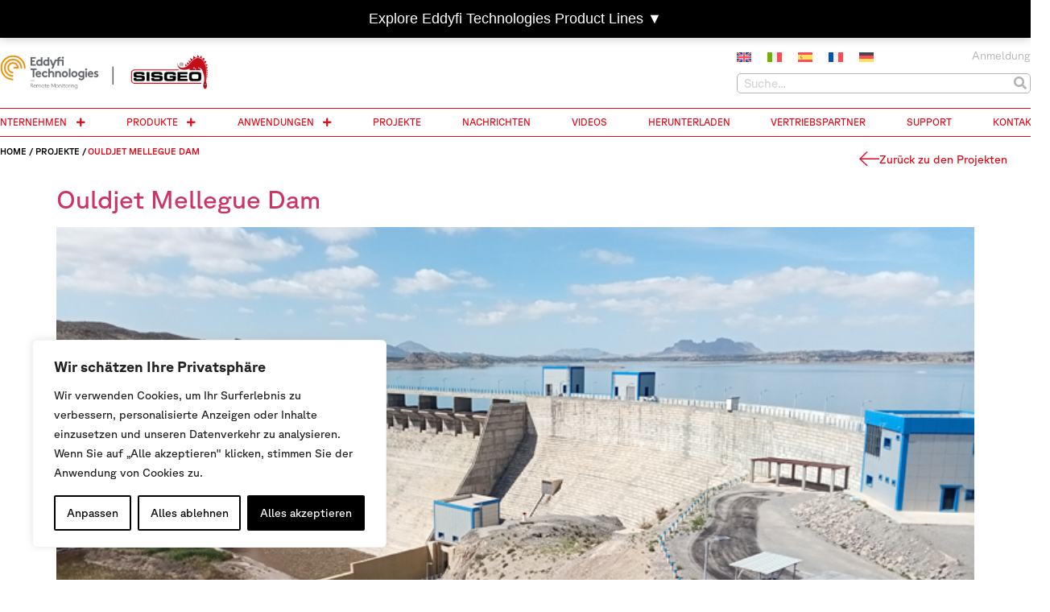

--- FILE ---
content_type: text/html; charset=UTF-8
request_url: https://sisgeo.com/de/category/products-de-2/piezometer/wasserlichtlote-und-pegellatten/
body_size: 32722
content:
<!doctype html>
<html lang="de-DE">
<head>
	<meta charset="UTF-8">
	<meta name="viewport" content="width=device-width, initial-scale=1">
	<link rel="profile" href="https://gmpg.org/xfn/11">
	<meta name='robots' content='index, follow, max-image-preview:large, max-snippet:-1, max-video-preview:-1' />
	<style>img:is([sizes="auto" i], [sizes^="auto," i]) { contain-intrinsic-size: 3000px 1500px }</style>
	
	<!-- This site is optimized with the Yoast SEO Premium plugin v26.0 (Yoast SEO v26.0) - https://yoast.com/wordpress/plugins/seo/ -->
	<title>Wasserlichtlote und Pegellatten Archives - Sisgeo</title>
	<link rel="canonical" href="https://sisgeo.com/de/category/products-de-2/piezometer/wasserlichtlote-und-pegellatten/" />
	<meta property="og:locale" content="de_DE" />
	<meta property="og:type" content="article" />
	<meta property="og:title" content="Wasserlichtlote und Pegellatten Archives" />
	<meta property="og:url" content="https://sisgeo.com/de/category/products-de-2/piezometer/wasserlichtlote-und-pegellatten/" />
	<meta property="og:site_name" content="Sisgeo" />
	<meta name="twitter:card" content="summary_large_image" />
	<script type="application/ld+json" class="yoast-schema-graph">{"@context":"https://schema.org","@graph":[{"@type":"CollectionPage","@id":"https://sisgeo.com/de/category/products-de-2/piezometer/wasserlichtlote-und-pegellatten/","url":"https://sisgeo.com/de/category/products-de-2/piezometer/wasserlichtlote-und-pegellatten/","name":"Wasserlichtlote und Pegellatten Archives - Sisgeo","isPartOf":{"@id":"https://sisgeo.com/de/#website"},"primaryImageOfPage":{"@id":"https://sisgeo.com/de/category/products-de-2/piezometer/wasserlichtlote-und-pegellatten/#primaryimage"},"image":{"@id":"https://sisgeo.com/de/category/products-de-2/piezometer/wasserlichtlote-und-pegellatten/#primaryimage"},"thumbnailUrl":"https://sisgeo.com/wp-content/uploads/2023/11/Ouldjet-Mellegue-Dam-Algeria-00.jpg","breadcrumb":{"@id":"https://sisgeo.com/de/category/products-de-2/piezometer/wasserlichtlote-und-pegellatten/#breadcrumb"},"inLanguage":"de"},{"@type":"ImageObject","inLanguage":"de","@id":"https://sisgeo.com/de/category/products-de-2/piezometer/wasserlichtlote-und-pegellatten/#primaryimage","url":"https://sisgeo.com/wp-content/uploads/2023/11/Ouldjet-Mellegue-Dam-Algeria-00.jpg","contentUrl":"https://sisgeo.com/wp-content/uploads/2023/11/Ouldjet-Mellegue-Dam-Algeria-00.jpg","width":744,"height":340},{"@type":"BreadcrumbList","@id":"https://sisgeo.com/de/category/products-de-2/piezometer/wasserlichtlote-und-pegellatten/#breadcrumb","itemListElement":[{"@type":"ListItem","position":1,"name":"Home","item":"https://sisgeo.com/de/"},{"@type":"ListItem","position":2,"name":"Produkte","item":"https://sisgeo.com/de/category/products-de-2/"},{"@type":"ListItem","position":3,"name":"Piezometer","item":"https://sisgeo.com/de/category/products-de-2/piezometer/"},{"@type":"ListItem","position":4,"name":"Wasserlichtlote und Pegellatten"}]},{"@type":"WebSite","@id":"https://sisgeo.com/de/#website","url":"https://sisgeo.com/de/","name":"Sisgeo","description":"Inclined to improvement","publisher":{"@id":"https://sisgeo.com/de/#organization"},"potentialAction":[{"@type":"SearchAction","target":{"@type":"EntryPoint","urlTemplate":"https://sisgeo.com/de/?s={search_term_string}"},"query-input":{"@type":"PropertyValueSpecification","valueRequired":true,"valueName":"search_term_string"}}],"inLanguage":"de"},{"@type":"Organization","@id":"https://sisgeo.com/de/#organization","name":"Sisgeo S.r.l.","url":"https://sisgeo.com/de/","logo":{"@type":"ImageObject","inLanguage":"de","@id":"https://sisgeo.com/de/#/schema/logo/image/","url":"https://sisgeodev.pipehosting.it/wp-content/uploads/2023/06/logo-RGB.png","contentUrl":"https://sisgeodev.pipehosting.it/wp-content/uploads/2023/06/logo-RGB.png","width":205,"height":97,"caption":"Sisgeo S.r.l."},"image":{"@id":"https://sisgeo.com/de/#/schema/logo/image/"}}]}</script>
	<!-- / Yoast SEO Premium plugin. -->


<link rel='dns-prefetch' href='//www.googletagmanager.com' />
<link rel="alternate" type="application/rss+xml" title="Sisgeo &raquo; Feed" href="https://sisgeo.com/de/feed/" />
<link rel="alternate" type="application/rss+xml" title="Sisgeo &raquo; Kommentar-Feed" href="https://sisgeo.com/de/comments/feed/" />
<link rel="alternate" type="application/rss+xml" title="Sisgeo &raquo; Wasserlichtlote und Pegellatten Kategorie-Feed" href="https://sisgeo.com/de/category/products-de-2/piezometer/wasserlichtlote-und-pegellatten/feed/" />
<link rel='stylesheet' id='dce-animations-css' href='https://sisgeo.com/wp-content/plugins/dynamic-content-for-elementor/assets/css/animations.css?ver=3.3.16' media='all' />
<link rel='stylesheet' id='sweetalert2-css' href='https://sisgeo.com/wp-content/plugins/user-registration-pro/assets/css/sweetalert2/sweetalert2.min.css?ver=10.16.7' media='all' />
<link rel='stylesheet' id='user-registration-general-css' href='https://sisgeo.com/wp-content/plugins/user-registration-pro/assets/css/user-registration.css?ver=4.1.4' media='all' />
<link rel='stylesheet' id='user-registration-smallscreen-css' href='https://sisgeo.com/wp-content/plugins/user-registration-pro/assets/css/user-registration-smallscreen.css?ver=4.1.4' media='only screen and (max-width: 768px)' />
<link rel='stylesheet' id='user-registration-my-account-layout-css' href='https://sisgeo.com/wp-content/plugins/user-registration-pro/assets/css/my-account-layout.css?ver=4.1.4' media='all' />
<link rel='stylesheet' id='dashicons-css' href='https://sisgeo.com/wp-includes/css/dashicons.min.css?ver=6.8.3' media='all' />
<style id='wp-emoji-styles-inline-css'>

	img.wp-smiley, img.emoji {
		display: inline !important;
		border: none !important;
		box-shadow: none !important;
		height: 1em !important;
		width: 1em !important;
		margin: 0 0.07em !important;
		vertical-align: -0.1em !important;
		background: none !important;
		padding: 0 !important;
	}
</style>
<link rel='stylesheet' id='wp-block-library-css' href='https://sisgeo.com/wp-includes/css/dist/block-library/style.min.css?ver=6.8.3' media='all' />
<style id='global-styles-inline-css'>
:root{--wp--preset--aspect-ratio--square: 1;--wp--preset--aspect-ratio--4-3: 4/3;--wp--preset--aspect-ratio--3-4: 3/4;--wp--preset--aspect-ratio--3-2: 3/2;--wp--preset--aspect-ratio--2-3: 2/3;--wp--preset--aspect-ratio--16-9: 16/9;--wp--preset--aspect-ratio--9-16: 9/16;--wp--preset--color--black: #000000;--wp--preset--color--cyan-bluish-gray: #abb8c3;--wp--preset--color--white: #ffffff;--wp--preset--color--pale-pink: #f78da7;--wp--preset--color--vivid-red: #cf2e2e;--wp--preset--color--luminous-vivid-orange: #ff6900;--wp--preset--color--luminous-vivid-amber: #fcb900;--wp--preset--color--light-green-cyan: #7bdcb5;--wp--preset--color--vivid-green-cyan: #00d084;--wp--preset--color--pale-cyan-blue: #8ed1fc;--wp--preset--color--vivid-cyan-blue: #0693e3;--wp--preset--color--vivid-purple: #9b51e0;--wp--preset--gradient--vivid-cyan-blue-to-vivid-purple: linear-gradient(135deg,rgba(6,147,227,1) 0%,rgb(155,81,224) 100%);--wp--preset--gradient--light-green-cyan-to-vivid-green-cyan: linear-gradient(135deg,rgb(122,220,180) 0%,rgb(0,208,130) 100%);--wp--preset--gradient--luminous-vivid-amber-to-luminous-vivid-orange: linear-gradient(135deg,rgba(252,185,0,1) 0%,rgba(255,105,0,1) 100%);--wp--preset--gradient--luminous-vivid-orange-to-vivid-red: linear-gradient(135deg,rgba(255,105,0,1) 0%,rgb(207,46,46) 100%);--wp--preset--gradient--very-light-gray-to-cyan-bluish-gray: linear-gradient(135deg,rgb(238,238,238) 0%,rgb(169,184,195) 100%);--wp--preset--gradient--cool-to-warm-spectrum: linear-gradient(135deg,rgb(74,234,220) 0%,rgb(151,120,209) 20%,rgb(207,42,186) 40%,rgb(238,44,130) 60%,rgb(251,105,98) 80%,rgb(254,248,76) 100%);--wp--preset--gradient--blush-light-purple: linear-gradient(135deg,rgb(255,206,236) 0%,rgb(152,150,240) 100%);--wp--preset--gradient--blush-bordeaux: linear-gradient(135deg,rgb(254,205,165) 0%,rgb(254,45,45) 50%,rgb(107,0,62) 100%);--wp--preset--gradient--luminous-dusk: linear-gradient(135deg,rgb(255,203,112) 0%,rgb(199,81,192) 50%,rgb(65,88,208) 100%);--wp--preset--gradient--pale-ocean: linear-gradient(135deg,rgb(255,245,203) 0%,rgb(182,227,212) 50%,rgb(51,167,181) 100%);--wp--preset--gradient--electric-grass: linear-gradient(135deg,rgb(202,248,128) 0%,rgb(113,206,126) 100%);--wp--preset--gradient--midnight: linear-gradient(135deg,rgb(2,3,129) 0%,rgb(40,116,252) 100%);--wp--preset--font-size--small: 13px;--wp--preset--font-size--medium: 20px;--wp--preset--font-size--large: 36px;--wp--preset--font-size--x-large: 42px;--wp--preset--spacing--20: 0.44rem;--wp--preset--spacing--30: 0.67rem;--wp--preset--spacing--40: 1rem;--wp--preset--spacing--50: 1.5rem;--wp--preset--spacing--60: 2.25rem;--wp--preset--spacing--70: 3.38rem;--wp--preset--spacing--80: 5.06rem;--wp--preset--shadow--natural: 6px 6px 9px rgba(0, 0, 0, 0.2);--wp--preset--shadow--deep: 12px 12px 50px rgba(0, 0, 0, 0.4);--wp--preset--shadow--sharp: 6px 6px 0px rgba(0, 0, 0, 0.2);--wp--preset--shadow--outlined: 6px 6px 0px -3px rgba(255, 255, 255, 1), 6px 6px rgba(0, 0, 0, 1);--wp--preset--shadow--crisp: 6px 6px 0px rgba(0, 0, 0, 1);}:root { --wp--style--global--content-size: 800px;--wp--style--global--wide-size: 1200px; }:where(body) { margin: 0; }.wp-site-blocks > .alignleft { float: left; margin-right: 2em; }.wp-site-blocks > .alignright { float: right; margin-left: 2em; }.wp-site-blocks > .aligncenter { justify-content: center; margin-left: auto; margin-right: auto; }:where(.wp-site-blocks) > * { margin-block-start: 24px; margin-block-end: 0; }:where(.wp-site-blocks) > :first-child { margin-block-start: 0; }:where(.wp-site-blocks) > :last-child { margin-block-end: 0; }:root { --wp--style--block-gap: 24px; }:root :where(.is-layout-flow) > :first-child{margin-block-start: 0;}:root :where(.is-layout-flow) > :last-child{margin-block-end: 0;}:root :where(.is-layout-flow) > *{margin-block-start: 24px;margin-block-end: 0;}:root :where(.is-layout-constrained) > :first-child{margin-block-start: 0;}:root :where(.is-layout-constrained) > :last-child{margin-block-end: 0;}:root :where(.is-layout-constrained) > *{margin-block-start: 24px;margin-block-end: 0;}:root :where(.is-layout-flex){gap: 24px;}:root :where(.is-layout-grid){gap: 24px;}.is-layout-flow > .alignleft{float: left;margin-inline-start: 0;margin-inline-end: 2em;}.is-layout-flow > .alignright{float: right;margin-inline-start: 2em;margin-inline-end: 0;}.is-layout-flow > .aligncenter{margin-left: auto !important;margin-right: auto !important;}.is-layout-constrained > .alignleft{float: left;margin-inline-start: 0;margin-inline-end: 2em;}.is-layout-constrained > .alignright{float: right;margin-inline-start: 2em;margin-inline-end: 0;}.is-layout-constrained > .aligncenter{margin-left: auto !important;margin-right: auto !important;}.is-layout-constrained > :where(:not(.alignleft):not(.alignright):not(.alignfull)){max-width: var(--wp--style--global--content-size);margin-left: auto !important;margin-right: auto !important;}.is-layout-constrained > .alignwide{max-width: var(--wp--style--global--wide-size);}body .is-layout-flex{display: flex;}.is-layout-flex{flex-wrap: wrap;align-items: center;}.is-layout-flex > :is(*, div){margin: 0;}body .is-layout-grid{display: grid;}.is-layout-grid > :is(*, div){margin: 0;}body{padding-top: 0px;padding-right: 0px;padding-bottom: 0px;padding-left: 0px;}a:where(:not(.wp-element-button)){text-decoration: underline;}:root :where(.wp-element-button, .wp-block-button__link){background-color: #32373c;border-width: 0;color: #fff;font-family: inherit;font-size: inherit;line-height: inherit;padding: calc(0.667em + 2px) calc(1.333em + 2px);text-decoration: none;}.has-black-color{color: var(--wp--preset--color--black) !important;}.has-cyan-bluish-gray-color{color: var(--wp--preset--color--cyan-bluish-gray) !important;}.has-white-color{color: var(--wp--preset--color--white) !important;}.has-pale-pink-color{color: var(--wp--preset--color--pale-pink) !important;}.has-vivid-red-color{color: var(--wp--preset--color--vivid-red) !important;}.has-luminous-vivid-orange-color{color: var(--wp--preset--color--luminous-vivid-orange) !important;}.has-luminous-vivid-amber-color{color: var(--wp--preset--color--luminous-vivid-amber) !important;}.has-light-green-cyan-color{color: var(--wp--preset--color--light-green-cyan) !important;}.has-vivid-green-cyan-color{color: var(--wp--preset--color--vivid-green-cyan) !important;}.has-pale-cyan-blue-color{color: var(--wp--preset--color--pale-cyan-blue) !important;}.has-vivid-cyan-blue-color{color: var(--wp--preset--color--vivid-cyan-blue) !important;}.has-vivid-purple-color{color: var(--wp--preset--color--vivid-purple) !important;}.has-black-background-color{background-color: var(--wp--preset--color--black) !important;}.has-cyan-bluish-gray-background-color{background-color: var(--wp--preset--color--cyan-bluish-gray) !important;}.has-white-background-color{background-color: var(--wp--preset--color--white) !important;}.has-pale-pink-background-color{background-color: var(--wp--preset--color--pale-pink) !important;}.has-vivid-red-background-color{background-color: var(--wp--preset--color--vivid-red) !important;}.has-luminous-vivid-orange-background-color{background-color: var(--wp--preset--color--luminous-vivid-orange) !important;}.has-luminous-vivid-amber-background-color{background-color: var(--wp--preset--color--luminous-vivid-amber) !important;}.has-light-green-cyan-background-color{background-color: var(--wp--preset--color--light-green-cyan) !important;}.has-vivid-green-cyan-background-color{background-color: var(--wp--preset--color--vivid-green-cyan) !important;}.has-pale-cyan-blue-background-color{background-color: var(--wp--preset--color--pale-cyan-blue) !important;}.has-vivid-cyan-blue-background-color{background-color: var(--wp--preset--color--vivid-cyan-blue) !important;}.has-vivid-purple-background-color{background-color: var(--wp--preset--color--vivid-purple) !important;}.has-black-border-color{border-color: var(--wp--preset--color--black) !important;}.has-cyan-bluish-gray-border-color{border-color: var(--wp--preset--color--cyan-bluish-gray) !important;}.has-white-border-color{border-color: var(--wp--preset--color--white) !important;}.has-pale-pink-border-color{border-color: var(--wp--preset--color--pale-pink) !important;}.has-vivid-red-border-color{border-color: var(--wp--preset--color--vivid-red) !important;}.has-luminous-vivid-orange-border-color{border-color: var(--wp--preset--color--luminous-vivid-orange) !important;}.has-luminous-vivid-amber-border-color{border-color: var(--wp--preset--color--luminous-vivid-amber) !important;}.has-light-green-cyan-border-color{border-color: var(--wp--preset--color--light-green-cyan) !important;}.has-vivid-green-cyan-border-color{border-color: var(--wp--preset--color--vivid-green-cyan) !important;}.has-pale-cyan-blue-border-color{border-color: var(--wp--preset--color--pale-cyan-blue) !important;}.has-vivid-cyan-blue-border-color{border-color: var(--wp--preset--color--vivid-cyan-blue) !important;}.has-vivid-purple-border-color{border-color: var(--wp--preset--color--vivid-purple) !important;}.has-vivid-cyan-blue-to-vivid-purple-gradient-background{background: var(--wp--preset--gradient--vivid-cyan-blue-to-vivid-purple) !important;}.has-light-green-cyan-to-vivid-green-cyan-gradient-background{background: var(--wp--preset--gradient--light-green-cyan-to-vivid-green-cyan) !important;}.has-luminous-vivid-amber-to-luminous-vivid-orange-gradient-background{background: var(--wp--preset--gradient--luminous-vivid-amber-to-luminous-vivid-orange) !important;}.has-luminous-vivid-orange-to-vivid-red-gradient-background{background: var(--wp--preset--gradient--luminous-vivid-orange-to-vivid-red) !important;}.has-very-light-gray-to-cyan-bluish-gray-gradient-background{background: var(--wp--preset--gradient--very-light-gray-to-cyan-bluish-gray) !important;}.has-cool-to-warm-spectrum-gradient-background{background: var(--wp--preset--gradient--cool-to-warm-spectrum) !important;}.has-blush-light-purple-gradient-background{background: var(--wp--preset--gradient--blush-light-purple) !important;}.has-blush-bordeaux-gradient-background{background: var(--wp--preset--gradient--blush-bordeaux) !important;}.has-luminous-dusk-gradient-background{background: var(--wp--preset--gradient--luminous-dusk) !important;}.has-pale-ocean-gradient-background{background: var(--wp--preset--gradient--pale-ocean) !important;}.has-electric-grass-gradient-background{background: var(--wp--preset--gradient--electric-grass) !important;}.has-midnight-gradient-background{background: var(--wp--preset--gradient--midnight) !important;}.has-small-font-size{font-size: var(--wp--preset--font-size--small) !important;}.has-medium-font-size{font-size: var(--wp--preset--font-size--medium) !important;}.has-large-font-size{font-size: var(--wp--preset--font-size--large) !important;}.has-x-large-font-size{font-size: var(--wp--preset--font-size--x-large) !important;}
:root :where(.wp-block-pullquote){font-size: 1.5em;line-height: 1.6;}
</style>
<link rel='stylesheet' id='wpml-legacy-horizontal-list-0-css' href='https://sisgeo.com/wp-content/plugins/sitepress-multilingual-cms/templates/language-switchers/legacy-list-horizontal/style.min.css?ver=1' media='all' />
<link rel='stylesheet' id='search-filter-plugin-styles-css' href='https://sisgeo.com/wp-content/plugins/search-filter-pro/public/assets/css/search-filter.min.css?ver=2.5.21' media='all' />
<link rel='stylesheet' id='hello-elementor-css' href='https://sisgeo.com/wp-content/themes/hello-elementor/assets/css/reset.css?ver=3.4.4' media='all' />
<link rel='stylesheet' id='hello-elementor-theme-style-css' href='https://sisgeo.com/wp-content/themes/hello-elementor/assets/css/theme.css?ver=3.4.4' media='all' />
<link rel='stylesheet' id='hello-elementor-header-footer-css' href='https://sisgeo.com/wp-content/themes/hello-elementor/assets/css/header-footer.css?ver=3.4.4' media='all' />
<link rel='stylesheet' id='elementor-frontend-css' href='https://sisgeo.com/wp-content/plugins/elementor/assets/css/frontend.min.css?ver=3.32.2' media='all' />
<link rel='stylesheet' id='elementor-post-5-css' href='https://sisgeo.com/wp-content/uploads/elementor/css/post-5.css?ver=1763032712' media='all' />
<link rel='stylesheet' id='eddyfi-custom-css' href='https://sisgeo.com/wp-content/themes/hello-elementor/assets/css/style.css?ver=6.8.3' media='all' />
<link rel='stylesheet' id='font-awesome-css' href='https://sisgeo.com/wp-content/plugins/elementor/assets/lib/font-awesome/css/font-awesome.min.css?ver=4.7.0' media='all' />
<link rel='stylesheet' id='widget-image-css' href='https://sisgeo.com/wp-content/plugins/elementor/assets/css/widget-image.min.css?ver=3.32.2' media='all' />
<link rel='stylesheet' id='widget-nested-accordion-css' href='https://sisgeo.com/wp-content/plugins/elementor/assets/css/widget-nested-accordion.min.css?ver=3.32.2' media='all' />
<link rel='stylesheet' id='widget-search-form-css' href='https://sisgeo.com/wp-content/plugins/elementor-pro/assets/css/widget-search-form.min.css?ver=3.32.1' media='all' />
<link rel='stylesheet' id='elementor-icons-shared-0-css' href='https://sisgeo.com/wp-content/plugins/elementor/assets/lib/font-awesome/css/fontawesome.min.css?ver=5.15.3' media='all' />
<link rel='stylesheet' id='elementor-icons-fa-solid-css' href='https://sisgeo.com/wp-content/plugins/elementor/assets/lib/font-awesome/css/solid.min.css?ver=5.15.3' media='all' />
<link rel='stylesheet' id='widget-call-to-action-css' href='https://sisgeo.com/wp-content/plugins/elementor-pro/assets/css/widget-call-to-action.min.css?ver=3.32.1' media='all' />
<link rel='stylesheet' id='e-transitions-css' href='https://sisgeo.com/wp-content/plugins/elementor-pro/assets/css/conditionals/transitions.min.css?ver=3.32.1' media='all' />
<link rel='stylesheet' id='widget-heading-css' href='https://sisgeo.com/wp-content/plugins/elementor/assets/css/widget-heading.min.css?ver=3.32.2' media='all' />
<link rel='stylesheet' id='dce-style-css' href='https://sisgeo.com/wp-content/plugins/dynamic-content-for-elementor/assets/css/style.min.css?ver=3.3.16' media='all' />
<link rel='stylesheet' id='dce-filebrowser-css' href='https://sisgeo.com/wp-content/plugins/dynamic-content-for-elementor/assets/css/file-browser.min.css?ver=3.3.16' media='all' />
<link rel='stylesheet' id='dce-file-icon-css' href='https://sisgeo.com/wp-content/plugins/dynamic-content-for-elementor/assets/node/file-icon-vectors/file-icon-vivid.min.css?ver=3.3.16' media='all' />
<link rel='stylesheet' id='e-animation-skew-forward-css' href='https://sisgeo.com/wp-content/plugins/elementor/assets/lib/animations/styles/e-animation-skew-forward.min.css?ver=3.32.2' media='all' />
<link rel='stylesheet' id='e-animation-fadeIn-css' href='https://sisgeo.com/wp-content/plugins/elementor/assets/lib/animations/styles/fadeIn.min.css?ver=3.32.2' media='all' />
<link rel='stylesheet' id='widget-mega-menu-css' href='https://sisgeo.com/wp-content/plugins/elementor-pro/assets/css/widget-mega-menu.min.css?ver=3.32.1' media='all' />
<link rel='stylesheet' id='widget-breadcrumbs-css' href='https://sisgeo.com/wp-content/plugins/elementor-pro/assets/css/widget-breadcrumbs.min.css?ver=3.32.1' media='all' />
<link rel='stylesheet' id='widget-animated-headline-css' href='https://sisgeo.com/wp-content/plugins/elementor-pro/assets/css/widget-animated-headline.min.css?ver=3.32.1' media='all' />
<link rel='stylesheet' id='e-shapes-css' href='https://sisgeo.com/wp-content/plugins/elementor/assets/css/conditionals/shapes.min.css?ver=3.32.2' media='all' />
<link rel='stylesheet' id='widget-spacer-css' href='https://sisgeo.com/wp-content/plugins/elementor/assets/css/widget-spacer.min.css?ver=3.32.2' media='all' />
<link rel='stylesheet' id='e-animation-grow-css' href='https://sisgeo.com/wp-content/plugins/elementor/assets/lib/animations/styles/e-animation-grow.min.css?ver=3.32.2' media='all' />
<link rel='stylesheet' id='e-popup-css' href='https://sisgeo.com/wp-content/plugins/elementor-pro/assets/css/conditionals/popup.min.css?ver=3.32.1' media='all' />
<link rel='stylesheet' id='elementor-icons-css' href='https://sisgeo.com/wp-content/plugins/elementor/assets/lib/eicons/css/elementor-icons.min.css?ver=5.44.0' media='all' />
<link rel='stylesheet' id='elementor-post-21211-css' href='https://sisgeo.com/wp-content/uploads/elementor/css/post-21211.css?ver=1763032709' media='all' />
<link rel='stylesheet' id='elementor-post-21215-css' href='https://sisgeo.com/wp-content/uploads/elementor/css/post-21215.css?ver=1763032709' media='all' />
<link rel='stylesheet' id='elementor-post-28826-css' href='https://sisgeo.com/wp-content/uploads/elementor/css/post-28826.css?ver=1763032714' media='all' />
<link rel='stylesheet' id='elementor-post-28596-css' href='https://sisgeo.com/wp-content/uploads/elementor/css/post-28596.css?ver=1763032714' media='all' />
<link rel='stylesheet' id='elementor-icons-fa-regular-css' href='https://sisgeo.com/wp-content/plugins/elementor/assets/lib/font-awesome/css/regular.min.css?ver=5.15.3' media='all' />
<script id="wpml-cookie-js-extra">
var wpml_cookies = {"wp-wpml_current_language":{"value":"de","expires":1,"path":"\/"}};
var wpml_cookies = {"wp-wpml_current_language":{"value":"de","expires":1,"path":"\/"}};
</script>
<script src="https://sisgeo.com/wp-content/plugins/sitepress-multilingual-cms/res/js/cookies/language-cookie.js?ver=476000" id="wpml-cookie-js" defer data-wp-strategy="defer"></script>
<script id="webtoffee-cookie-consent-js-extra">
var _wccConfig = {"_ipData":[],"_assetsURL":"https:\/\/sisgeo.com\/wp-content\/plugins\/webtoffee-cookie-consent\/lite\/frontend\/images\/","_publicURL":"https:\/\/sisgeo.com","_categories":[{"name":"Notwendige","slug":"necessary","isNecessary":true,"ccpaDoNotSell":true,"cookies":[{"cookieID":"wt_consent","domain":"sisgeo.com","provider":""},{"cookieID":"elementor","domain":"sisgeo.com","provider":""},{"cookieID":"rc::a","domain":"google.com","provider":"google.com"},{"cookieID":"rc::c","domain":"google.com","provider":"google.com"},{"cookieID":"PHPSESSID","domain":"sisrail.sisgeo.com","provider":""},{"cookieID":"__cf_bm","domain":".vimeo.com","provider":"cloudflare.com"},{"cookieID":"_cfuvid","domain":".vimeo.com","provider":""},{"cookieID":"wpEmojiSettingsSupports","domain":"ad-signum.fr","provider":""}],"active":true,"defaultConsent":{"gdpr":true,"ccpa":true},"foundNoCookieScript":false},{"name":"Funktionale","slug":"functional","isNecessary":false,"ccpaDoNotSell":true,"cookies":[{"cookieID":"wp-wpml_current_language","domain":"sisgeo.com","provider":"wp-content\/plugins\/sitepress-multilingual-cms\/res\/js"},{"cookieID":"yt-remote-connected-devices","domain":"youtube.com","provider":"youtube.com"},{"cookieID":"ytidb::LAST_RESULT_ENTRY_KEY","domain":"youtube.com","provider":"youtube.com"},{"cookieID":"yt-remote-device-id","domain":"youtube.com","provider":"youtube.com"},{"cookieID":"yt-remote-session-name","domain":"youtube.com","provider":"youtube.com"},{"cookieID":"yt-remote-fast-check-period","domain":"youtube.com","provider":"youtube.com"},{"cookieID":"yt-remote-session-app","domain":"youtube.com","provider":"youtube.com"},{"cookieID":"yt-remote-cast-available","domain":"youtube.com","provider":"youtube.com"},{"cookieID":"yt-remote-cast-installed","domain":"youtube.com","provider":"youtube.com"},{"cookieID":"wpml_browser_redirect_test","domain":"sisrail.sisgeo.com","provider":""},{"cookieID":"_icl_visitor_lang_js","domain":".sisrail.sisgeo.com","provider":"wp-content\/plugins\/sitepress-multilingual-cms\/res\/js"}],"active":true,"defaultConsent":{"gdpr":false,"ccpa":false},"foundNoCookieScript":false},{"name":"Analyse","slug":"analytics","isNecessary":false,"ccpaDoNotSell":true,"cookies":[{"cookieID":"_ga","domain":".sisgeo.com","provider":"google-analytics.com|googletagmanager.com\/gtag\/js"},{"cookieID":"_ga_*","domain":".sisgeo.com","provider":"google-analytics.com|googletagmanager.com\/gtag\/js"}],"active":true,"defaultConsent":{"gdpr":false,"ccpa":false},"foundNoCookieScript":false},{"name":"Leistungs","slug":"performance","isNecessary":false,"ccpaDoNotSell":true,"cookies":[],"active":true,"defaultConsent":{"gdpr":false,"ccpa":false},"foundNoCookieScript":false},{"name":"Werbe","slug":"advertisement","isNecessary":false,"ccpaDoNotSell":true,"cookies":[{"cookieID":"YSC","domain":".youtube.com","provider":"youtube.com"},{"cookieID":"VISITOR_INFO1_LIVE","domain":".youtube.com","provider":"youtube.com"},{"cookieID":"VISITOR_PRIVACY_METADATA","domain":".youtube.com","provider":"youtube.com"},{"cookieID":"yt.innertube::nextId","domain":"youtube.com","provider":"youtube.com"},{"cookieID":"yt.innertube::requests","domain":"youtube.com","provider":"youtube.com"}],"active":true,"defaultConsent":{"gdpr":false,"ccpa":false},"foundNoCookieScript":false},{"name":"Anderen","slug":"others","isNecessary":false,"ccpaDoNotSell":true,"cookies":[{"cookieID":"__Secure-ROLLOUT_TOKEN","domain":".youtube.com","provider":""}],"active":true,"defaultConsent":{"gdpr":false,"ccpa":false},"foundNoCookieScript":false}],"_activeLaw":"gdpr","_rootDomain":"","_block":"1","_showBanner":"1","_bannerConfig":{"GDPR":{"settings":{"type":"box","position":"bottom-left","applicableLaw":"gdpr","preferenceCenter":"center","selectedRegion":"ALL","consentExpiry":365,"shortcodes":[{"key":"wcc_readmore","content":"<a href=\"\/de\/datenschutz\/\" class=\"wcc-policy\" aria-label=\"Datenschutzerkl\u00e4rung und Cookies\" target=\"_blank\" rel=\"noopener\" data-tag=\"readmore-button\">Datenschutzerkl\u00e4rung und Cookies<\/a>","tag":"readmore-button","status":false,"attributes":{"rel":"nofollow","target":"_blank"}},{"key":"wcc_show_desc","content":"<button class=\"wcc-show-desc-btn\" data-tag=\"show-desc-button\" aria-label=\"Mehr zeigen\">Mehr zeigen<\/button>","tag":"show-desc-button","status":true,"attributes":[]},{"key":"wcc_hide_desc","content":"<button class=\"wcc-show-desc-btn\" data-tag=\"hide-desc-button\" aria-label=\"Weniger zeigen\">Weniger zeigen<\/button>","tag":"hide-desc-button","status":true,"attributes":[]},{"key":"wcc_category_toggle_label","content":"[wcc_{{status}}_category_label] [wcc_preference_{{category_slug}}_title]","tag":"","status":true,"attributes":[]},{"key":"wcc_enable_category_label","content":"Erm\u00f6glichen","tag":"","status":true,"attributes":[]},{"key":"wcc_disable_category_label","content":"Deaktivieren","tag":"","status":true,"attributes":[]},{"key":"wcc_video_placeholder","content":"<div class=\"video-placeholder-normal\" data-tag=\"video-placeholder\" id=\"[UNIQUEID]\"><p class=\"video-placeholder-text-normal\" data-tag=\"placeholder-title\">Bitte akzeptieren Sie die Cookie-Einwilligung<\/p><\/div>","tag":"","status":true,"attributes":[]},{"key":"wcc_enable_optout_label","content":"Erm\u00f6glichen","tag":"","status":true,"attributes":[]},{"key":"wcc_disable_optout_label","content":"Deaktivieren","tag":"","status":true,"attributes":[]},{"key":"wcc_optout_toggle_label","content":"[wcc_{{status}}_optout_label] [wcc_optout_option_title]","tag":"","status":true,"attributes":[]},{"key":"wcc_optout_option_title","content":"Verkaufen oder teilen Sie meine pers\u00f6nlichen Daten nicht","tag":"","status":true,"attributes":[]},{"key":"wcc_optout_close_label","content":"Nah dran","tag":"","status":true,"attributes":[]}],"bannerEnabled":true},"behaviours":{"reloadBannerOnAccept":true,"loadAnalyticsByDefault":false,"animations":{"onLoad":"animate","onHide":"sticky"}},"config":{"revisitConsent":{"status":true,"tag":"revisit-consent","position":"bottom-left","meta":{"url":"#"},"styles":[],"elements":{"title":{"type":"text","tag":"revisit-consent-title","status":true,"styles":{"color":"#0056a7"}}}},"preferenceCenter":{"toggle":{"status":true,"tag":"detail-category-toggle","type":"toggle","states":{"active":{"styles":{"background-color":"#000000"}},"inactive":{"styles":{"background-color":"#D0D5D2"}}}},"poweredBy":{"status":false,"tag":"detail-powered-by","styles":{"background-color":"#EDEDED","color":"#293C5B"}}},"categoryPreview":{"status":false,"toggle":{"status":true,"tag":"detail-category-preview-toggle","type":"toggle","states":{"active":{"styles":{"background-color":"#000000"}},"inactive":{"styles":{"background-color":"#D0D5D2"}}}}},"videoPlaceholder":{"status":true,"styles":{"background-color":"#000000","border-color":"#000000","color":"#ffffff"}},"readMore":{"status":false,"tag":"readmore-button","type":"link","meta":{"noFollow":true,"newTab":true},"styles":{"color":"#000000","background-color":"transparent","border-color":"transparent"}},"auditTable":{"status":true},"optOption":{"status":true,"toggle":{"status":true,"tag":"optout-option-toggle","type":"toggle","states":{"active":{"styles":{"background-color":"#000000"}},"inactive":{"styles":{"background-color":"#FFFFFF"}}}},"gpcOption":false}}}},"_version":"3.4.3","_logConsent":"1","_tags":[{"tag":"accept-button","styles":{"color":"#FFFFFF","background-color":"#000000","border-color":"#000000"}},{"tag":"reject-button","styles":{"color":"#000000","background-color":"transparent","border-color":"#000000"}},{"tag":"settings-button","styles":{"color":"#000000","background-color":"transparent","border-color":"#000000"}},{"tag":"readmore-button","styles":{"color":"#000000","background-color":"transparent","border-color":"transparent"}},{"tag":"donotsell-button","styles":{"color":"#1863dc","background-color":"transparent","border-color":"transparent"}},{"tag":"accept-button","styles":{"color":"#FFFFFF","background-color":"#000000","border-color":"#000000"}},{"tag":"revisit-consent","styles":[]}],"_rtl":"","_lawSelected":["GDPR"],"_restApiUrl":"https:\/\/directory.cookieyes.com\/api\/v1\/ip","_renewConsent":"","_restrictToCA":"","_customEvents":"","_ccpaAllowedRegions":[],"_gdprAllowedRegions":[],"_closeButtonAction":"reject","_ssl":"1","_providersToBlock":[{"re":"wp-content\/plugins\/sitepress-multilingual-cms\/res\/js","categories":["functional"]},{"re":"youtube.com","categories":["functional","advertisement"]}]};
var _wccStyles = {"css":{"GDPR":".wcc-overlay{background: #000000; opacity: 0.4; position: fixed; top: 0; left: 0; width: 100%; height: 100%; z-index: 99999999;}.wcc-hide{display: none;}.wcc-btn-revisit-wrapper{display: flex; padding: 6px; border-radius: 8px; opacity: 0px; background-color:#ffffff; box-shadow: 0px 3px 10px 0px #798da04d;  align-items: center; justify-content: center;   position: fixed; z-index: 999999; cursor: pointer;}.wcc-revisit-bottom-left{bottom: 15px; left: 15px;}.wcc-revisit-bottom-right{bottom: 15px; right: 15px;}.wcc-btn-revisit-wrapper .wcc-btn-revisit{display: flex; align-items: center; justify-content: center; background: none; border: none; cursor: pointer; position: relative; margin: 0; padding: 0;}.wcc-btn-revisit-wrapper .wcc-btn-revisit img{max-width: fit-content; margin: 0; } .wcc-btn-revisit-wrapper .wcc-revisit-help-text{font-size:14px; margin-left:4px; display:none;}.wcc-btn-revisit-wrapper:hover .wcc-revisit-help-text, .wcc-btn-revisit-wrapper:focus-within .wcc-revisit-help-text { display: block;}.wcc-revisit-hide{display: none;}.wcc-preference-btn:hover{cursor:pointer; text-decoration:underline;}.wcc-cookie-audit-table { font-family: inherit; border-collapse: collapse; width: 100%;} .wcc-cookie-audit-table th, .wcc-cookie-audit-table td {text-align: left; padding: 10px; font-size: 12px; color: #000000; word-break: normal; background-color: #d9dfe7; border: 1px solid #cbced6;} .wcc-cookie-audit-table tr:nth-child(2n + 1) td { background: #f1f5fa; }.wcc-consent-container{position: fixed; width: 440px; box-sizing: border-box; z-index: 9999999; border-radius: 6px;}.wcc-consent-container .wcc-consent-bar{background: #ffffff; border: 1px solid; padding: 20px 26px; box-shadow: 0 -1px 10px 0 #acabab4d; border-radius: 6px;}.wcc-box-bottom-left{bottom: 40px; left: 40px;}.wcc-box-bottom-right{bottom: 40px; right: 40px;}.wcc-box-top-left{top: 40px; left: 40px;}.wcc-box-top-right{top: 40px; right: 40px;}.wcc-custom-brand-logo-wrapper .wcc-custom-brand-logo{width: 100px; height: auto; margin: 0 0 12px 0;}.wcc-notice .wcc-title{color: #212121; font-weight: 700; font-size: 18px; line-height: 24px; margin: 0 0 12px 0;}.wcc-notice-des *,.wcc-preference-content-wrapper *,.wcc-accordion-header-des *,.wcc-gpc-wrapper .wcc-gpc-desc *{font-size: 14px;}.wcc-notice-des{color: #212121; font-size: 14px; line-height: 24px; font-weight: 400;}.wcc-notice-des img{height: 25px; width: 25px;}.wcc-consent-bar .wcc-notice-des p,.wcc-gpc-wrapper .wcc-gpc-desc p,.wcc-preference-body-wrapper .wcc-preference-content-wrapper p,.wcc-accordion-header-wrapper .wcc-accordion-header-des p,.wcc-cookie-des-table li div:last-child p{color: inherit; margin-top: 0;}.wcc-notice-des P:last-child,.wcc-preference-content-wrapper p:last-child,.wcc-cookie-des-table li div:last-child p:last-child,.wcc-gpc-wrapper .wcc-gpc-desc p:last-child{margin-bottom: 0;}.wcc-notice-des a.wcc-policy,.wcc-notice-des button.wcc-policy{font-size: 14px; color: #1863dc; white-space: nowrap; cursor: pointer; background: transparent; border: 1px solid; text-decoration: underline;}.wcc-notice-des button.wcc-policy{padding: 0;}.wcc-notice-des a.wcc-policy:focus-visible,.wcc-notice-des button.wcc-policy:focus-visible,.wcc-preference-content-wrapper .wcc-show-desc-btn:focus-visible,.wcc-accordion-header .wcc-accordion-btn:focus-visible,.wcc-preference-header .wcc-btn-close:focus-visible,.wcc-switch input[type=\"checkbox\"]:focus-visible,.wcc-footer-wrapper a:focus-visible,.wcc-btn:focus-visible{outline: 2px solid #1863dc; outline-offset: 2px;}.wcc-btn:focus:not(:focus-visible),.wcc-accordion-header .wcc-accordion-btn:focus:not(:focus-visible),.wcc-preference-content-wrapper .wcc-show-desc-btn:focus:not(:focus-visible),.wcc-btn-revisit-wrapper .wcc-btn-revisit:focus:not(:focus-visible),.wcc-preference-header .wcc-btn-close:focus:not(:focus-visible),.wcc-consent-bar .wcc-banner-btn-close:focus:not(:focus-visible){outline: 0;}button.wcc-show-desc-btn:not(:hover):not(:active){color: #1863dc; background: transparent;}button.wcc-accordion-btn:not(:hover):not(:active),button.wcc-banner-btn-close:not(:hover):not(:active),button.wcc-btn-revisit:not(:hover):not(:active),button.wcc-btn-close:not(:hover):not(:active){background: transparent;}.wcc-consent-bar button:hover,.wcc-modal.wcc-modal-open button:hover,.wcc-consent-bar button:focus,.wcc-modal.wcc-modal-open button:focus{text-decoration: none;}.wcc-notice-btn-wrapper{display: flex; justify-content: flex-start; align-items: center; flex-wrap: wrap; margin-top: 16px;}.wcc-notice-btn-wrapper .wcc-btn{text-shadow: none; box-shadow: none;}.wcc-btn{flex: auto; max-width: 100%; font-size: 14px; font-family: inherit; line-height: 24px; padding: 8px; font-weight: 500; margin: 0 8px 0 0; border-radius: 2px; cursor: pointer; text-align: center; text-transform: none; min-height: 0;}.wcc-btn:hover{opacity: 0.8;}.wcc-btn-customize{color: #1863dc; background: transparent; border: 2px solid #1863dc;}.wcc-btn-reject{color: #1863dc; background: transparent; border: 2px solid #1863dc;}.wcc-btn-accept{background: #1863dc; color: #ffffff; border: 2px solid #1863dc;}.wcc-btn:last-child{margin-right: 0;}@media (max-width: 576px){.wcc-box-bottom-left{bottom: 0; left: 0;}.wcc-box-bottom-right{bottom: 0; right: 0;}.wcc-box-top-left{top: 0; left: 0;}.wcc-box-top-right{top: 0; right: 0;}}@media (max-width: 440px){.wcc-box-bottom-left, .wcc-box-bottom-right, .wcc-box-top-left, .wcc-box-top-right{width: 100%; max-width: 100%;}.wcc-consent-container .wcc-consent-bar{padding: 20px 0;}.wcc-custom-brand-logo-wrapper, .wcc-notice .wcc-title, .wcc-notice-des, .wcc-notice-btn-wrapper{padding: 0 24px;}.wcc-notice-des{max-height: 40vh; overflow-y: scroll;}.wcc-notice-btn-wrapper{flex-direction: column; margin-top: 0;}.wcc-btn{width: 100%; margin: 10px 0 0 0;}.wcc-notice-btn-wrapper .wcc-btn-customize{order: 2;}.wcc-notice-btn-wrapper .wcc-btn-reject{order: 3;}.wcc-notice-btn-wrapper .wcc-btn-accept{order: 1; margin-top: 16px;}}@media (max-width: 352px){.wcc-notice .wcc-title{font-size: 16px;}.wcc-notice-des *{font-size: 12px;}.wcc-notice-des, .wcc-btn{font-size: 12px;}}.wcc-modal.wcc-modal-open{display: flex; visibility: visible; -webkit-transform: translate(-50%, -50%); -moz-transform: translate(-50%, -50%); -ms-transform: translate(-50%, -50%); -o-transform: translate(-50%, -50%); transform: translate(-50%, -50%); top: 50%; left: 50%; transition: all 1s ease;}.wcc-modal{box-shadow: 0 32px 68px rgba(0, 0, 0, 0.3); margin: 0 auto; position: fixed; max-width: 100%; background: #ffffff; top: 50%; box-sizing: border-box; border-radius: 6px; z-index: 999999999; color: #212121; -webkit-transform: translate(-50%, 100%); -moz-transform: translate(-50%, 100%); -ms-transform: translate(-50%, 100%); -o-transform: translate(-50%, 100%); transform: translate(-50%, 100%); visibility: hidden; transition: all 0s ease;}.wcc-preference-center{max-height: 79vh; overflow: hidden; width: 845px; overflow: hidden; flex: 1 1 0; display: flex; flex-direction: column; border-radius: 6px;}.wcc-preference-header{display: flex; align-items: center; justify-content: space-between; padding: 22px 24px; border-bottom: 1px solid;}.wcc-preference-header .wcc-preference-title{font-size: 18px; font-weight: 700; line-height: 24px;}.wcc-google-privacy-url a {text-decoration:none;color: #1863dc;cursor:pointer;} .wcc-preference-header .wcc-btn-close{margin: 0; cursor: pointer; vertical-align: middle; padding: 0; background: none; border: none; width: auto; height: auto; min-height: 0; line-height: 0; text-shadow: none; box-shadow: none;}.wcc-preference-header .wcc-btn-close img{margin: 0; height: 10px; width: 10px;}.wcc-preference-body-wrapper{padding: 0 24px; flex: 1; overflow: auto; box-sizing: border-box;}.wcc-preference-content-wrapper,.wcc-gpc-wrapper .wcc-gpc-desc,.wcc-google-privacy-policy{font-size: 14px; line-height: 24px; font-weight: 400; padding: 12px 0;}.wcc-preference-content-wrapper{border-bottom: 1px solid;}.wcc-preference-content-wrapper img{height: 25px; width: 25px;}.wcc-preference-content-wrapper .wcc-show-desc-btn{font-size: 14px; font-family: inherit; color: #1863dc; text-decoration: none; line-height: 24px; padding: 0; margin: 0; white-space: nowrap; cursor: pointer; background: transparent; border-color: transparent; text-transform: none; min-height: 0; text-shadow: none; box-shadow: none;}.wcc-accordion-wrapper{margin-bottom: 10px;}.wcc-accordion{border-bottom: 1px solid;}.wcc-accordion:last-child{border-bottom: none;}.wcc-accordion .wcc-accordion-item{display: flex; margin-top: 10px;}.wcc-accordion .wcc-accordion-body{display: none;}.wcc-accordion.wcc-accordion-active .wcc-accordion-body{display: block; padding: 0 22px; margin-bottom: 16px;}.wcc-accordion-header-wrapper{cursor: pointer; width: 100%;}.wcc-accordion-item .wcc-accordion-header{display: flex; justify-content: space-between; align-items: center;}.wcc-accordion-header .wcc-accordion-btn{font-size: 16px; font-family: inherit; color: #212121; line-height: 24px; background: none; border: none; font-weight: 700; padding: 0; margin: 0; cursor: pointer; text-transform: none; min-height: 0; text-shadow: none; box-shadow: none;}.wcc-accordion-header .wcc-always-active{color: #008000; font-weight: 600; line-height: 24px; font-size: 14px;}.wcc-accordion-header-des{font-size: 14px; line-height: 24px; margin: 10px 0 16px 0;}.wcc-accordion-chevron{margin-right: 22px; position: relative; cursor: pointer;}.wcc-accordion-chevron-hide{display: none;}.wcc-accordion .wcc-accordion-chevron i::before{content: \"\"; position: absolute; border-right: 1.4px solid; border-bottom: 1.4px solid; border-color: inherit; height: 6px; width: 6px; -webkit-transform: rotate(-45deg); -moz-transform: rotate(-45deg); -ms-transform: rotate(-45deg); -o-transform: rotate(-45deg); transform: rotate(-45deg); transition: all 0.2s ease-in-out; top: 8px;}.wcc-accordion.wcc-accordion-active .wcc-accordion-chevron i::before{-webkit-transform: rotate(45deg); -moz-transform: rotate(45deg); -ms-transform: rotate(45deg); -o-transform: rotate(45deg); transform: rotate(45deg);}.wcc-audit-table{background: #f4f4f4; border-radius: 6px;}.wcc-audit-table .wcc-empty-cookies-text{color: inherit; font-size: 12px; line-height: 24px; margin: 0; padding: 10px;}.wcc-audit-table .wcc-cookie-des-table{font-size: 12px; line-height: 24px; font-weight: normal; padding: 15px 10px; border-bottom: 1px solid; border-bottom-color: inherit; margin: 0;}.wcc-audit-table .wcc-cookie-des-table:last-child{border-bottom: none;}.wcc-audit-table .wcc-cookie-des-table li{list-style-type: none; display: flex; padding: 3px 0;}.wcc-audit-table .wcc-cookie-des-table li:first-child{padding-top: 0;}.wcc-cookie-des-table li div:first-child{width: 100px; font-weight: 600; word-break: break-word; word-wrap: break-word;}.wcc-cookie-des-table li div:last-child{flex: 1; word-break: break-word; word-wrap: break-word; margin-left: 8px;}.wcc-footer-shadow{display: block; width: 100%; height: 40px; background: linear-gradient(180deg, rgba(255, 255, 255, 0) 0%, #ffffff 100%); position: absolute; bottom: calc(100% - 1px);}.wcc-footer-wrapper{position: relative;}.wcc-prefrence-btn-wrapper{display: flex; flex-wrap: wrap; align-items: center; justify-content: center; padding: 22px 24px; border-top: 1px solid;}.wcc-prefrence-btn-wrapper .wcc-btn{flex: auto; max-width: 100%; text-shadow: none; box-shadow: none;}.wcc-btn-preferences{color: #1863dc; background: transparent; border: 2px solid #1863dc;}.wcc-preference-header,.wcc-preference-body-wrapper,.wcc-preference-content-wrapper,.wcc-accordion-wrapper,.wcc-accordion,.wcc-accordion-wrapper,.wcc-footer-wrapper,.wcc-prefrence-btn-wrapper{border-color: inherit;}@media (max-width: 845px){.wcc-modal{max-width: calc(100% - 16px);}}@media (max-width: 576px){.wcc-modal{max-width: 100%;}.wcc-preference-center{max-height: 100vh;}.wcc-prefrence-btn-wrapper{flex-direction: column;}.wcc-accordion.wcc-accordion-active .wcc-accordion-body{padding-right: 0;}.wcc-prefrence-btn-wrapper .wcc-btn{width: 100%; margin: 10px 0 0 0;}.wcc-prefrence-btn-wrapper .wcc-btn-reject{order: 3;}.wcc-prefrence-btn-wrapper .wcc-btn-accept{order: 1; margin-top: 0;}.wcc-prefrence-btn-wrapper .wcc-btn-preferences{order: 2;}}@media (max-width: 425px){.wcc-accordion-chevron{margin-right: 15px;}.wcc-notice-btn-wrapper{margin-top: 0;}.wcc-accordion.wcc-accordion-active .wcc-accordion-body{padding: 0 15px;}}@media (max-width: 352px){.wcc-preference-header .wcc-preference-title{font-size: 16px;}.wcc-preference-header{padding: 16px 24px;}.wcc-preference-content-wrapper *, .wcc-accordion-header-des *{font-size: 12px;}.wcc-preference-content-wrapper, .wcc-preference-content-wrapper .wcc-show-more, .wcc-accordion-header .wcc-always-active, .wcc-accordion-header-des, .wcc-preference-content-wrapper .wcc-show-desc-btn, .wcc-notice-des a.wcc-policy{font-size: 12px;}.wcc-accordion-header .wcc-accordion-btn{font-size: 14px;}}.wcc-switch{display: flex;}.wcc-switch input[type=\"checkbox\"]{position: relative; width: 44px; height: 24px; margin: 0; background: #d0d5d2; -webkit-appearance: none; border-radius: 50px; cursor: pointer; outline: 0; border: none; top: 0;}.wcc-switch input[type=\"checkbox\"]:checked{background: #1863dc;}.wcc-switch input[type=\"checkbox\"]:before{position: absolute; content: \"\"; height: 20px; width: 20px; left: 2px; bottom: 2px; border-radius: 50%; background-color: white; -webkit-transition: 0.4s; transition: 0.4s; margin: 0;}.wcc-switch input[type=\"checkbox\"]:after{display: none;}.wcc-switch input[type=\"checkbox\"]:checked:before{-webkit-transform: translateX(20px); -ms-transform: translateX(20px); transform: translateX(20px);}@media (max-width: 425px){.wcc-switch input[type=\"checkbox\"]{width: 38px; height: 21px;}.wcc-switch input[type=\"checkbox\"]:before{height: 17px; width: 17px;}.wcc-switch input[type=\"checkbox\"]:checked:before{-webkit-transform: translateX(17px); -ms-transform: translateX(17px); transform: translateX(17px);}}.wcc-consent-bar .wcc-banner-btn-close{position: absolute; right: 14px; top: 14px; background: none; border: none; cursor: pointer; padding: 0; margin: 0; min-height: 0; line-height: 0; height: auto; width: auto; text-shadow: none; box-shadow: none;}.wcc-consent-bar .wcc-banner-btn-close img{height: 10px; width: 10px; margin: 0;}.wcc-notice-group{font-size: 14px; line-height: 24px; font-weight: 400; color: #212121;}.wcc-notice-btn-wrapper .wcc-btn-do-not-sell{font-size: 14px; line-height: 24px; padding: 6px 0; margin: 0; font-weight: 500; background: none; border-radius: 2px; border: none; white-space: nowrap; cursor: pointer; text-align: left; color: #1863dc; background: transparent; border-color: transparent; box-shadow: none; text-shadow: none;}.wcc-consent-bar .wcc-banner-btn-close:focus-visible,.wcc-notice-btn-wrapper .wcc-btn-do-not-sell:focus-visible,.wcc-opt-out-btn-wrapper .wcc-btn:focus-visible,.wcc-opt-out-checkbox-wrapper input[type=\"checkbox\"].wcc-opt-out-checkbox:focus-visible{outline: 2px solid #1863dc; outline-offset: 2px;}@media (max-width: 440px){.wcc-consent-container{width: 100%;}}@media (max-width: 352px){.wcc-notice-des a.wcc-policy, .wcc-notice-btn-wrapper .wcc-btn-do-not-sell{font-size: 12px;}}.wcc-opt-out-wrapper{padding: 12px 0;}.wcc-opt-out-wrapper .wcc-opt-out-checkbox-wrapper{display: flex; align-items: center;}.wcc-opt-out-checkbox-wrapper .wcc-opt-out-checkbox-label{font-size: 16px; font-weight: 700; line-height: 24px; margin: 0 0 0 12px; cursor: pointer;}.wcc-opt-out-checkbox-wrapper input[type=\"checkbox\"].wcc-opt-out-checkbox{background-color: #ffffff; border: 1px solid black; width: 20px; height: 18.5px; margin: 0; -webkit-appearance: none; position: relative; display: flex; align-items: center; justify-content: center; border-radius: 2px; cursor: pointer;}.wcc-opt-out-checkbox-wrapper input[type=\"checkbox\"].wcc-opt-out-checkbox:checked{background-color: #1863dc; border: none;}.wcc-opt-out-checkbox-wrapper input[type=\"checkbox\"].wcc-opt-out-checkbox:checked::after{left: 6px; bottom: 4px; width: 7px; height: 13px; border: solid #ffffff; border-width: 0 3px 3px 0; border-radius: 2px; -webkit-transform: rotate(45deg); -ms-transform: rotate(45deg); transform: rotate(45deg); content: \"\"; position: absolute; box-sizing: border-box;}.wcc-opt-out-checkbox-wrapper.wcc-disabled .wcc-opt-out-checkbox-label,.wcc-opt-out-checkbox-wrapper.wcc-disabled input[type=\"checkbox\"].wcc-opt-out-checkbox{cursor: no-drop;}.wcc-gpc-wrapper{margin: 0 0 0 32px;}.wcc-footer-wrapper .wcc-opt-out-btn-wrapper{display: flex; flex-wrap: wrap; align-items: center; justify-content: center; padding: 22px 24px;}.wcc-opt-out-btn-wrapper .wcc-btn{flex: auto; max-width: 100%; text-shadow: none; box-shadow: none;}.wcc-opt-out-btn-wrapper .wcc-btn-cancel{border: 1px solid #dedfe0; background: transparent; color: #858585;}.wcc-opt-out-btn-wrapper .wcc-btn-confirm{background: #1863dc; color: #ffffff; border: 1px solid #1863dc;}@media (max-width: 352px){.wcc-opt-out-checkbox-wrapper .wcc-opt-out-checkbox-label{font-size: 14px;}.wcc-gpc-wrapper .wcc-gpc-desc, .wcc-gpc-wrapper .wcc-gpc-desc *{font-size: 12px;}.wcc-opt-out-checkbox-wrapper input[type=\"checkbox\"].wcc-opt-out-checkbox{width: 16px; height: 16px;}.wcc-opt-out-checkbox-wrapper input[type=\"checkbox\"].wcc-opt-out-checkbox:checked::after{left: 5px; bottom: 4px; width: 3px; height: 9px;}.wcc-gpc-wrapper{margin: 0 0 0 28px;}}.video-placeholder-youtube{background-size: 100% 100%; background-position: center; background-repeat: no-repeat; background-color: #b2b0b059; position: relative; display: flex; align-items: center; justify-content: center; max-width: 100%;}.video-placeholder-text-youtube{text-align: center; align-items: center; padding: 10px 16px; background-color: #000000cc; color: #ffffff; border: 1px solid; border-radius: 2px; cursor: pointer;}.video-placeholder-normal{background-image: url(\"\/wp-content\/plugins\/webtoffee-cookie-consent\/lite\/frontend\/images\/placeholder.svg\"); background-size: 80px; background-position: center; background-repeat: no-repeat; background-color: #b2b0b059; position: relative; display: flex; align-items: flex-end; justify-content: center; max-width: 100%;}.video-placeholder-text-normal{align-items: center; padding: 10px 16px; text-align: center; border: 1px solid; border-radius: 2px; cursor: pointer;}.wcc-rtl{direction: rtl; text-align: right;}.wcc-rtl .wcc-banner-btn-close{left: 9px; right: auto;}.wcc-rtl .wcc-notice-btn-wrapper .wcc-btn:last-child{margin-right: 8px;}.wcc-rtl .wcc-notice-btn-wrapper .wcc-btn:first-child{margin-right: 0;}.wcc-rtl .wcc-notice-btn-wrapper{margin-left: 0; margin-right: 15px;}.wcc-rtl .wcc-prefrence-btn-wrapper .wcc-btn{margin-right: 8px;}.wcc-rtl .wcc-prefrence-btn-wrapper .wcc-btn:first-child{margin-right: 0;}.wcc-rtl .wcc-accordion .wcc-accordion-chevron i::before{border: none; border-left: 1.4px solid; border-top: 1.4px solid; left: 12px;}.wcc-rtl .wcc-accordion.wcc-accordion-active .wcc-accordion-chevron i::before{-webkit-transform: rotate(-135deg); -moz-transform: rotate(-135deg); -ms-transform: rotate(-135deg); -o-transform: rotate(-135deg); transform: rotate(-135deg);}@media (max-width: 768px){.wcc-rtl .wcc-notice-btn-wrapper{margin-right: 0;}}@media (max-width: 576px){.wcc-rtl .wcc-notice-btn-wrapper .wcc-btn:last-child{margin-right: 0;}.wcc-rtl .wcc-prefrence-btn-wrapper .wcc-btn{margin-right: 0;}.wcc-rtl .wcc-accordion.wcc-accordion-active .wcc-accordion-body{padding: 0 22px 0 0;}}@media (max-width: 425px){.wcc-rtl .wcc-accordion.wcc-accordion-active .wcc-accordion-body{padding: 0 15px 0 0;}}@media (max-width: 440px){.wcc-consent-bar .wcc-banner-btn-close,.wcc-preference-header .wcc-btn-close{padding: 17px;}.wcc-consent-bar .wcc-banner-btn-close {right: 2px; top: 6px; } .wcc-preference-header{padding: 12px 0 12px 24px;}} @media (min-width: 768px) and (max-width: 1024px) {.wcc-consent-bar .wcc-banner-btn-close,.wcc-preference-header .wcc-btn-close{padding: 17px;}.wcc-consent-bar .wcc-banner-btn-close {right: 2px; top: 6px; } .wcc-preference-header{padding: 12px 0 12px 24px;}}.wcc-rtl .wcc-opt-out-btn-wrapper .wcc-btn{margin-right: 12px;}.wcc-rtl .wcc-opt-out-btn-wrapper .wcc-btn:first-child{margin-right: 0;}.wcc-rtl .wcc-opt-out-checkbox-wrapper .wcc-opt-out-checkbox-label{margin: 0 12px 0 0;}"}};
var _wccApi = {"base":"https:\/\/sisgeo.com\/de\/wp-json\/wcc\/v1\/","nonce":"9e6d039888"};
var _wccGCMConfig = {"_mode":"advanced","_urlPassthrough":"","_debugMode":"","_redactData":"","_regions":[],"_wccBypass":"","wait_for_update":"500","_isGTMTemplate":""};
</script>
<script src="https://sisgeo.com/wp-content/plugins/webtoffee-cookie-consent/lite/frontend/js/script.min.js?ver=3.4.3" id="webtoffee-cookie-consent-js"></script>
<script src="https://sisgeo.com/wp-content/plugins/webtoffee-cookie-consent/lite/frontend/js/gcm.min.js?ver=3.4.3" id="webtoffee-cookie-consent-gcm-js"></script>
<script src="https://sisgeo.com/wp-includes/js/jquery/jquery.min.js?ver=3.7.1" id="jquery-core-js"></script>
<script src="https://sisgeo.com/wp-includes/js/jquery/jquery-migrate.min.js?ver=3.4.1" id="jquery-migrate-js"></script>
<script id="search-filter-plugin-build-js-extra">
var SF_LDATA = {"ajax_url":"https:\/\/sisgeo.com\/wp-admin\/admin-ajax.php","home_url":"https:\/\/sisgeo.com\/de\/","extensions":[]};
</script>
<script src="https://sisgeo.com/wp-content/plugins/search-filter-pro/public/assets/js/search-filter-build.min.js?ver=2.5.21" id="search-filter-plugin-build-js"></script>
<script src="https://sisgeo.com/wp-content/plugins/search-filter-pro/public/assets/js/chosen.jquery.min.js?ver=2.5.21" id="search-filter-plugin-chosen-js"></script>

<!-- Google Tag (gtac.js) durch Site-Kit hinzugefügt -->
<!-- Von Site Kit hinzugefügtes Google-Analytics-Snippet -->
<script src="https://www.googletagmanager.com/gtag/js?id=GT-5MJWHLX6" id="google_gtagjs-js" async></script>
<script id="google_gtagjs-js-after">
window.dataLayer = window.dataLayer || [];function gtag(){dataLayer.push(arguments);}
gtag("set","linker",{"domains":["sisgeo.com"]});
gtag("js", new Date());
gtag("set", "developer_id.dZTNiMT", true);
gtag("config", "GT-5MJWHLX6");
 window._googlesitekit = window._googlesitekit || {}; window._googlesitekit.throttledEvents = []; window._googlesitekit.gtagEvent = (name, data) => { var key = JSON.stringify( { name, data } ); if ( !! window._googlesitekit.throttledEvents[ key ] ) { return; } window._googlesitekit.throttledEvents[ key ] = true; setTimeout( () => { delete window._googlesitekit.throttledEvents[ key ]; }, 5 ); gtag( "event", name, { ...data, event_source: "site-kit" } ); };
</script>
<link rel="https://api.w.org/" href="https://sisgeo.com/de/wp-json/" /><link rel="alternate" title="JSON" type="application/json" href="https://sisgeo.com/de/wp-json/wp/v2/categories/637" /><link rel="EditURI" type="application/rsd+xml" title="RSD" href="https://sisgeo.com/xmlrpc.php?rsd" />
<meta name="generator" content="WordPress 6.8.3" />
<meta name="generator" content="WPML ver:4.7.6 stt:1,4,3,27,2;" />
<meta name="generator" content="Site Kit by Google 1.162.0" /><style id="wcc-style-inline">[data-tag]{visibility:hidden;}</style><meta name="generator" content="Elementor 3.32.2; features: additional_custom_breakpoints; settings: css_print_method-external, google_font-disabled, font_display-fallback">
<style>
.normali .dce-file-title {
    display: block;
    width: 100%;
    overflow: visible;
    white-space: nowrap;
    text-overflow: none;
    }
	
a .dce-file-title {
    display: block;
    width: 245px;
    overflow: hidden;
    white-space: nowrap;
    text-overflow: ellipsis;
    }
</style>

<style>
	html, body {
    max-width: 100%;
    overflow-x: hidden;
}
</style>
			<style>
				.e-con.e-parent:nth-of-type(n+4):not(.e-lazyloaded):not(.e-no-lazyload),
				.e-con.e-parent:nth-of-type(n+4):not(.e-lazyloaded):not(.e-no-lazyload) * {
					background-image: none !important;
				}
				@media screen and (max-height: 1024px) {
					.e-con.e-parent:nth-of-type(n+3):not(.e-lazyloaded):not(.e-no-lazyload),
					.e-con.e-parent:nth-of-type(n+3):not(.e-lazyloaded):not(.e-no-lazyload) * {
						background-image: none !important;
					}
				}
				@media screen and (max-height: 640px) {
					.e-con.e-parent:nth-of-type(n+2):not(.e-lazyloaded):not(.e-no-lazyload),
					.e-con.e-parent:nth-of-type(n+2):not(.e-lazyloaded):not(.e-no-lazyload) * {
						background-image: none !important;
					}
				}
			</style>
			<link rel="icon" href="https://sisgeo.com/wp-content/uploads/2023/08/favicon.ico" sizes="32x32" />
<link rel="icon" href="https://sisgeo.com/wp-content/uploads/2023/08/favicon.ico" sizes="192x192" />
<link rel="apple-touch-icon" href="https://sisgeo.com/wp-content/uploads/2023/08/favicon.ico" />
<meta name="msapplication-TileImage" content="https://sisgeo.com/wp-content/uploads/2023/08/favicon.ico" />
		<style id="wp-custom-css">
			#wt-cli-privacy-save-btn {
	background-color:#E20717;
	border-radius: 0px;
}
		</style>
		<meta name="generator" content="WP Rocket 3.19.4" data-wpr-features="wpr_image_dimensions wpr_desktop" /></head>
<body class="archive category category-wasserlichtlote-und-pegellatten category-637 wp-custom-logo wp-embed-responsive wp-theme-hello-elementor user-registration-page hello-elementor-default elementor-default elementor-kit-5">

<div data-rocket-location-hash="e66f648b2fdbaec3581862ac9f43a9c4" id="eddyfi-banner" onclick="openOverlay()">
        <span>Explore Eddyfi Technologies Product Lines &#x25BC;</span>
    </div><script>
jQuery(document).ready(function($) {
var delay = 100; setTimeout(function() {
$('.elementor-tab-title').removeClass('elementor-active');
 $('.elementor-tab-content').css('display', 'none'); }, delay);
});
</script>

<a class="skip-link screen-reader-text" href="#content">Zum Inhalt springen</a>

		<header data-rocket-location-hash="682d0c32bf434926dfcecda6a9d676b1" data-elementor-type="header" data-elementor-id="21211" class="elementor elementor-21211 elementor-2417 elementor-location-header" data-elementor-post-type="elementor_library">
			<div data-rocket-location-hash="994b6743280ece68a2130a187b058825" class="elementor-element elementor-element-7eb9835c e-flex e-con-boxed e-con e-parent" data-id="7eb9835c" data-element_type="container">
					<div data-rocket-location-hash="b35b43d364013f0699230f9856fc46f8" class="e-con-inner">
		<div class="elementor-element elementor-element-1dda7155 e-flex e-con-boxed e-con e-child" data-id="1dda7155" data-element_type="container">
					<div data-rocket-location-hash="f250ef8b555c141129e008721383720a" class="e-con-inner">
		<div class="elementor-element elementor-element-5f974fad e-con-full e-flex e-con e-child" data-id="5f974fad" data-element_type="container">
				<div class="elementor-element elementor-element-5479dd4d elementor-widget elementor-widget-theme-site-logo elementor-widget-image" data-id="5479dd4d" data-element_type="widget" data-widget_type="theme-site-logo.default">
				<div class="elementor-widget-container">
											<a href="https://sisgeo.com/de/">
			<img fetchpriority="high" width="3022" height="819" src="https://sisgeo.com/wp-content/uploads/2023/04/Logo-nuovo-prova.png" class="attachment-full size-full wp-image-10273" alt="" srcset="https://sisgeo.com/wp-content/uploads/2023/04/Logo-nuovo-prova.png 3022w, https://sisgeo.com/wp-content/uploads/2023/04/Logo-nuovo-prova-300x81.png 300w, https://sisgeo.com/wp-content/uploads/2023/04/Logo-nuovo-prova-1024x278.png 1024w, https://sisgeo.com/wp-content/uploads/2023/04/Logo-nuovo-prova-768x208.png 768w, https://sisgeo.com/wp-content/uploads/2023/04/Logo-nuovo-prova-1536x416.png 1536w, https://sisgeo.com/wp-content/uploads/2023/04/Logo-nuovo-prova-2048x555.png 2048w" sizes="(max-width: 3022px) 100vw, 3022px" />				</a>
											</div>
				</div>
				</div>
		<div class="elementor-element elementor-element-71c74e1c e-con-full elementor-hidden-tablet elementor-hidden-mobile e-flex e-con e-child" data-id="71c74e1c" data-element_type="container">
				</div>
		<div class="elementor-element elementor-element-6699ecf e-con-full e-flex e-con e-child" data-id="6699ecf" data-element_type="container">
		<div class="elementor-element elementor-element-e08abf9 e-flex e-con-boxed e-con e-child" data-id="e08abf9" data-element_type="container">
					<div data-rocket-location-hash="3f2ebbf863d4612ef775d00659a69d20" class="e-con-inner">
				<div class="elementor-element elementor-element-59f975b elementor-widget elementor-widget-wpml-language-switcher" data-id="59f975b" data-element_type="widget" data-widget_type="wpml-language-switcher.default">
				<div class="elementor-widget-container">
					<div class="wpml-elementor-ls">
<div class="wpml-ls-statics-shortcode_actions wpml-ls wpml-ls-legacy-list-horizontal">
	<ul><li class="wpml-ls-slot-shortcode_actions wpml-ls-item wpml-ls-item-en wpml-ls-first-item wpml-ls-item-legacy-list-horizontal">
				<a href="https://sisgeo.com/category/products/piezometers/water-level-meters-staff-gauges/" class="wpml-ls-link">
                                                        <img width="18" height="12"
            class="wpml-ls-flag"
            src="https://sisgeo.com/wp-content/plugins/sitepress-multilingual-cms/res/flags/en.svg"
            alt="Englisch"
           
           
    /></a>
			</li><li class="wpml-ls-slot-shortcode_actions wpml-ls-item wpml-ls-item-it wpml-ls-item-legacy-list-horizontal">
				<a href="https://sisgeo.com/it/category/products-it-2/piezometri/sondine-di-livello-e-temperatura-aste-idrometriche/" class="wpml-ls-link">
                                                        <img width="18" height="12"
            class="wpml-ls-flag"
            src="https://sisgeo.com/wp-content/plugins/sitepress-multilingual-cms/res/flags/it.svg"
            alt="Italienisch"
           
           
    /></a>
			</li><li class="wpml-ls-slot-shortcode_actions wpml-ls-item wpml-ls-item-es wpml-ls-item-legacy-list-horizontal">
				<a href="https://sisgeo.com/es/category/products-es-2/piezometros/sondas-para-medida-de-nivel-de-agua-escalas-hidrometricas/" class="wpml-ls-link">
                                                        <img width="18" height="12"
            class="wpml-ls-flag"
            src="https://sisgeo.com/wp-content/plugins/sitepress-multilingual-cms/res/flags/es.svg"
            alt="Spanisch"
           
           
    /></a>
			</li><li class="wpml-ls-slot-shortcode_actions wpml-ls-item wpml-ls-item-fr wpml-ls-item-legacy-list-horizontal">
				<a href="https://sisgeo.com/fr/category/products-fr-2/piezometres/jauges-de-niveau-deau-echelles-limnimetriques/" class="wpml-ls-link">
                                                        <img width="18" height="12"
            class="wpml-ls-flag"
            src="https://sisgeo.com/wp-content/plugins/sitepress-multilingual-cms/res/flags/fr.svg"
            alt="Französisch"
           
           
    /></a>
			</li><li class="wpml-ls-slot-shortcode_actions wpml-ls-item wpml-ls-item-de wpml-ls-current-language wpml-ls-last-item wpml-ls-item-legacy-list-horizontal">
				<a href="https://sisgeo.com/de/category/products-de-2/piezometer/wasserlichtlote-und-pegellatten/" class="wpml-ls-link">
                                                        <img width="18" height="12"
            class="wpml-ls-flag"
            src="https://sisgeo.com/wp-content/plugins/sitepress-multilingual-cms/res/flags/de.svg"
            alt="Deutsch"
           
           
    /></a>
			</li></ul>
</div>
</div>				</div>
				</div>
				<div class="elementor-element elementor-element-9048ea4 elementor-widget elementor-widget-text-editor" data-id="9048ea4" data-element_type="widget" data-widget_type="text-editor.default">
				<div class="elementor-widget-container">
									<p><a id="login" href="/wp-login.php">Anmeldung</a></p>								</div>
				</div>
					</div>
				</div>
				<div class="elementor-element elementor-element-6210c87 elementor-search-form--skin-classic elementor-search-form--button-type-icon elementor-search-form--icon-search elementor-widget elementor-widget-search-form" data-id="6210c87" data-element_type="widget" data-settings="{&quot;skin&quot;:&quot;classic&quot;}" data-widget_type="search-form.default">
				<div class="elementor-widget-container">
							<search role="search">
			<form class="elementor-search-form" action="https://sisgeo.com/de/" method="get">
												<div class="elementor-search-form__container">
					<label class="elementor-screen-only" for="elementor-search-form-6210c87">Suche</label>

					
					<input id="elementor-search-form-6210c87" placeholder="Suche..." class="elementor-search-form__input" type="search" name="s" value="">
					<input type='hidden' name='lang' value='de' />
											<button class="elementor-search-form__submit" type="submit" aria-label="Suche">
															<i aria-hidden="true" class="fas fa-search"></i>													</button>
					
									</div>
			</form>
		</search>
						</div>
				</div>
				</div>
					</div>
				</div>
					</div>
				</div>
		<div data-rocket-location-hash="7626bb2d1a24670d2bd49efa5244a742" class="elementor-element elementor-element-2d3fa4c5 head-menu e-flex e-con-boxed e-con e-parent" data-id="2d3fa4c5" data-element_type="container">
					<div data-rocket-location-hash="e9a2ee8f3aec9509594305290a06c332" class="e-con-inner">
		<div class="elementor-element elementor-element-1b5aa0b5 e-con-full head-menu e-flex e-con e-child" data-id="1b5aa0b5" data-element_type="container">
				<div class="elementor-element elementor-element-e7402b4 elementor-widget__width-inherit menu-head e-full_width e-n-menu-layout-horizontal e-n-menu-tablet elementor-widget elementor-widget-n-menu" data-id="e7402b4" data-element_type="widget" data-settings="{&quot;menu_items&quot;:[{&quot;item_title&quot;:&quot;Unternehmen&nbsp;&nbsp;&quot;,&quot;_id&quot;:&quot;4c54ae2&quot;,&quot;item_dropdown_content&quot;:&quot;yes&quot;,&quot;item_link&quot;:{&quot;url&quot;:&quot;https:\/\/sisgeo.com\/de\/unternehmen\/unser-unternehmen\/&quot;,&quot;is_external&quot;:&quot;&quot;,&quot;nofollow&quot;:&quot;&quot;,&quot;custom_attributes&quot;:&quot;&quot;},&quot;index&quot;:0,&quot;__dynamic__&quot;:null,&quot;item_icon&quot;:{&quot;value&quot;:&quot;&quot;,&quot;library&quot;:&quot;&quot;},&quot;item_icon_active&quot;:null,&quot;element_id&quot;:&quot;&quot;},{&quot;item_title&quot;:&quot;Produkte&nbsp;&nbsp;&quot;,&quot;_id&quot;:&quot;95677b7&quot;,&quot;item_dropdown_content&quot;:&quot;yes&quot;,&quot;item_link&quot;:{&quot;url&quot;:&quot;https:\/\/sisgeo.com\/de\/produkte\/&quot;,&quot;is_external&quot;:&quot;&quot;,&quot;nofollow&quot;:&quot;&quot;,&quot;custom_attributes&quot;:&quot;&quot;},&quot;index&quot;:1,&quot;__dynamic__&quot;:null,&quot;item_icon&quot;:{&quot;value&quot;:&quot;&quot;,&quot;library&quot;:&quot;&quot;},&quot;item_icon_active&quot;:null,&quot;element_id&quot;:&quot;&quot;},{&quot;_id&quot;:&quot;8b2be0c&quot;,&quot;item_title&quot;:&quot;Anwendungen&nbsp;&nbsp;&quot;,&quot;item_dropdown_content&quot;:&quot;yes&quot;,&quot;item_link&quot;:{&quot;url&quot;:&quot;https:\/\/sisgeo.com\/de\/anwendungen\/&quot;,&quot;is_external&quot;:&quot;&quot;,&quot;nofollow&quot;:&quot;&quot;,&quot;custom_attributes&quot;:&quot;&quot;},&quot;index&quot;:2,&quot;__dynamic__&quot;:null,&quot;item_icon&quot;:{&quot;value&quot;:&quot;&quot;,&quot;library&quot;:&quot;&quot;},&quot;item_icon_active&quot;:null,&quot;element_id&quot;:&quot;&quot;},{&quot;item_title&quot;:&quot;Projekte&quot;,&quot;_id&quot;:&quot;c1fd703&quot;,&quot;item_link&quot;:{&quot;url&quot;:&quot;https:\/\/sisgeo.com\/de\/projekte\/&quot;,&quot;is_external&quot;:&quot;&quot;,&quot;nofollow&quot;:&quot;&quot;,&quot;custom_attributes&quot;:&quot;&quot;},&quot;index&quot;:3,&quot;__dynamic__&quot;:null,&quot;item_dropdown_content&quot;:&quot;no&quot;,&quot;item_icon&quot;:{&quot;value&quot;:&quot;&quot;,&quot;library&quot;:&quot;&quot;},&quot;item_icon_active&quot;:null,&quot;element_id&quot;:&quot;&quot;},{&quot;_id&quot;:&quot;ddb1505&quot;,&quot;item_title&quot;:&quot;Nachrichten&quot;,&quot;item_link&quot;:{&quot;url&quot;:&quot;https:\/\/sisgeo.com\/de\/nachrichten\/&quot;,&quot;is_external&quot;:&quot;&quot;,&quot;nofollow&quot;:&quot;&quot;,&quot;custom_attributes&quot;:&quot;&quot;},&quot;index&quot;:4,&quot;__dynamic__&quot;:null,&quot;item_dropdown_content&quot;:&quot;no&quot;,&quot;item_icon&quot;:{&quot;value&quot;:&quot;&quot;,&quot;library&quot;:&quot;&quot;},&quot;item_icon_active&quot;:null,&quot;element_id&quot;:&quot;&quot;},{&quot;_id&quot;:&quot;b16064b&quot;,&quot;item_title&quot;:&quot;Videos&quot;,&quot;item_link&quot;:{&quot;url&quot;:&quot;https:\/\/sisgeo.com\/de\/videos\/&quot;,&quot;is_external&quot;:&quot;&quot;,&quot;nofollow&quot;:&quot;&quot;,&quot;custom_attributes&quot;:&quot;&quot;},&quot;index&quot;:5,&quot;__dynamic__&quot;:null,&quot;item_dropdown_content&quot;:&quot;no&quot;,&quot;item_icon&quot;:{&quot;value&quot;:&quot;&quot;,&quot;library&quot;:&quot;&quot;},&quot;item_icon_active&quot;:null,&quot;element_id&quot;:&quot;&quot;},{&quot;_id&quot;:&quot;23132bc&quot;,&quot;item_title&quot;:&quot;Herunterladen&quot;,&quot;item_link&quot;:{&quot;url&quot;:&quot;https:\/\/sisgeo.com\/de\/downoad-bereich\/&quot;,&quot;is_external&quot;:&quot;&quot;,&quot;nofollow&quot;:&quot;&quot;,&quot;custom_attributes&quot;:&quot;&quot;},&quot;index&quot;:6,&quot;__dynamic__&quot;:null,&quot;item_dropdown_content&quot;:&quot;no&quot;,&quot;item_icon&quot;:{&quot;value&quot;:&quot;&quot;,&quot;library&quot;:&quot;&quot;},&quot;item_icon_active&quot;:null,&quot;element_id&quot;:&quot;&quot;},{&quot;_id&quot;:&quot;ac02024&quot;,&quot;item_title&quot;:&quot;Vertriebspartner&quot;,&quot;item_link&quot;:{&quot;url&quot;:&quot;https:\/\/sisgeo.com\/de\/vertriebspartner\/&quot;,&quot;is_external&quot;:&quot;&quot;,&quot;nofollow&quot;:&quot;&quot;,&quot;custom_attributes&quot;:&quot;&quot;},&quot;index&quot;:7,&quot;__dynamic__&quot;:null,&quot;item_dropdown_content&quot;:&quot;no&quot;,&quot;item_icon&quot;:{&quot;value&quot;:&quot;&quot;,&quot;library&quot;:&quot;&quot;},&quot;item_icon_active&quot;:null,&quot;element_id&quot;:&quot;&quot;},{&quot;_id&quot;:&quot;dd55f31&quot;,&quot;item_title&quot;:&quot;Support&quot;,&quot;item_link&quot;:{&quot;url&quot;:&quot;https:\/\/sisgeo.com\/de\/support-kontaktieren\/&quot;,&quot;is_external&quot;:&quot;&quot;,&quot;nofollow&quot;:&quot;&quot;,&quot;custom_attributes&quot;:&quot;&quot;},&quot;index&quot;:8,&quot;__dynamic__&quot;:null,&quot;item_dropdown_content&quot;:&quot;no&quot;,&quot;item_icon&quot;:{&quot;value&quot;:&quot;&quot;,&quot;library&quot;:&quot;&quot;},&quot;item_icon_active&quot;:null,&quot;element_id&quot;:&quot;&quot;},{&quot;_id&quot;:&quot;272d07c&quot;,&quot;item_title&quot;:&quot;Kontakt&quot;,&quot;item_link&quot;:{&quot;url&quot;:&quot;https:\/\/sisgeo.com\/de\/kontakt\/&quot;,&quot;is_external&quot;:&quot;&quot;,&quot;nofollow&quot;:&quot;&quot;,&quot;custom_attributes&quot;:&quot;&quot;},&quot;index&quot;:9,&quot;__dynamic__&quot;:null,&quot;item_dropdown_content&quot;:&quot;no&quot;,&quot;item_icon&quot;:{&quot;value&quot;:&quot;&quot;,&quot;library&quot;:&quot;&quot;},&quot;item_icon_active&quot;:null,&quot;element_id&quot;:&quot;&quot;}],&quot;item_position_horizontal&quot;:&quot;stretch&quot;,&quot;item_position_horizontal_tablet&quot;:&quot;start&quot;,&quot;item_position_horizontal_mobile&quot;:&quot;start&quot;,&quot;menu_item_title_distance_from_content&quot;:{&quot;unit&quot;:&quot;px&quot;,&quot;size&quot;:&quot;&quot;,&quot;sizes&quot;:[]},&quot;open_animation&quot;:&quot;fadeIn&quot;,&quot;content_width&quot;:&quot;full_width&quot;,&quot;item_layout&quot;:&quot;horizontal&quot;,&quot;open_on&quot;:&quot;hover&quot;,&quot;horizontal_scroll&quot;:&quot;disable&quot;,&quot;breakpoint_selector&quot;:&quot;tablet&quot;,&quot;menu_item_title_distance_from_content_tablet&quot;:{&quot;unit&quot;:&quot;px&quot;,&quot;size&quot;:&quot;&quot;,&quot;sizes&quot;:[]},&quot;menu_item_title_distance_from_content_mobile&quot;:{&quot;unit&quot;:&quot;px&quot;,&quot;size&quot;:&quot;&quot;,&quot;sizes&quot;:[]}}" data-widget_type="mega-menu.default">
				<div class="elementor-widget-container">
							<nav class="e-n-menu" data-widget-number="242" aria-label="Menu">
					<button class="e-n-menu-toggle" id="menu-toggle-242" aria-haspopup="true" aria-expanded="false" aria-controls="menubar-242" aria-label="Menü Umschalter">
			<span class="e-n-menu-toggle-icon e-open">
				<svg xmlns="http://www.w3.org/2000/svg" xmlns:xlink="http://www.w3.org/1999/xlink" id="Livello_1" x="0px" y="0px" viewBox="0 0 100 100" style="enable-background:new 0 0 100 100;" xml:space="preserve"><style type="text/css">	.st0{fill:#FF0000;}</style><g>	<rect x="6.4" y="8.5" class="st0" width="87" height="7"></rect>	<path class="st0" d="M92.9,9v6h-86V9H92.9 M93.9,8h-88v8h88V8L93.9,8z"></path></g><g>	<rect x="6.4" y="46" class="st0" width="87" height="7"></rect>	<path class="st0" d="M92.9,46.5v6h-86v-6H92.9 M93.9,45.5h-88v8h88V45.5L93.9,45.5z"></path></g><g>	<rect x="6.4" y="83.5" class="st0" width="87" height="7"></rect>	<path class="st0" d="M92.9,84v6h-86v-6H92.9 M93.9,83h-88v8h88V83L93.9,83z"></path></g></svg>			</span>
			<span class="e-n-menu-toggle-icon e-close">
				<i class="eicon-close"></i>			</span>
		</button>
					<div class="e-n-menu-wrapper" id="menubar-242" aria-labelledby="menu-toggle-242">
				<ul class="e-n-menu-heading">
								<li class="e-n-menu-item">
				<div id="e-n-menu-title-2421" class="e-n-menu-title elementor-animation-skew-forward">
					<a class="e-n-menu-title-container e-focus e-link" href="https://sisgeo.com/de/unternehmen/unser-unternehmen/">												<span class="e-n-menu-title-text">
							Unternehmen&nbsp;&nbsp;						</span>
					</a>											<button id="e-n-menu-dropdown-icon-2421" class="e-n-menu-dropdown-icon e-focus" data-tab-index="1" aria-haspopup="true" aria-expanded="false" aria-controls="e-n-menu-content-2421" >
							<span class="e-n-menu-dropdown-icon-opened">
								<i aria-hidden="true" class="fas fa-times"></i>								<span class="elementor-screen-only">Schließe Unternehmen&nbsp;&nbsp;</span>
							</span>
							<span class="e-n-menu-dropdown-icon-closed">
								<i aria-hidden="true" class="fas fa-plus"></i>								<span class="elementor-screen-only">Öffne Unternehmen&nbsp;&nbsp;</span>
							</span>
						</button>
									</div>
									<div class="e-n-menu-content">
						<div data-dce-background-color="#FFFFFF00" id="e-n-menu-content-2421" data-tab-index="1" aria-labelledby="e-n-menu-dropdown-icon-2421" class="elementor-element elementor-element-90e989b e-flex e-con-boxed e-con e-child" data-id="90e989b" data-element_type="container" data-settings="{&quot;background_background&quot;:&quot;classic&quot;}">
					<div data-rocket-location-hash="935f7783fc87b1c97bd097cccdd01137" class="e-con-inner">
		<div data-dce-background-color="#FFFFFF" class="elementor-element elementor-element-eb65e33 e-con-full e-flex e-con e-child" data-id="eb65e33" data-element_type="container" data-settings="{&quot;background_background&quot;:&quot;classic&quot;}">
		<div class="elementor-element elementor-element-f6359b1 e-con-full elementor-hidden-tablet elementor-hidden-mobile e-flex e-con e-child" data-id="f6359b1" data-element_type="container" data-settings="{&quot;enabled_visibility&quot;:&quot;yes&quot;,&quot;dce_visibility_selected&quot;:&quot;yes&quot;}">
				<div class="elementor-element elementor-element-3454de5 elementor-cta--skin-cover elementor-bg-transform elementor-bg-transform-move-left elementor-widget elementor-widget-call-to-action" data-id="3454de5" data-element_type="widget" data-widget_type="call-to-action.default">
				<div class="elementor-widget-container">
							<a class="elementor-cta" href="https://sisgeo.com/de/unternehmen/unser-unternehmen/">
					<div class="elementor-cta__bg-wrapper">
				<div class="elementor-cta__bg elementor-bg" style="background-image: url(https://sisgeo.com/wp-content/uploads/2023/09/Our-company.png);" role="img" aria-label="Our-company"></div>
				<div class="elementor-cta__bg-overlay"></div>
			</div>
							<div class="elementor-cta__content">
				
									<h2 class="elementor-cta__title elementor-cta__content-item elementor-content-item">
						Unser unternehmen					</h2>
				
				
									<div class="elementor-cta__button-wrapper elementor-cta__content-item elementor-content-item ">
					<span class="elementor-cta__button elementor-button elementor-size-">
						<div id="bottone" class="align-middle"><span>Mehr erfahren</span><img width="28" height="22" src="https://sisgeo.com/wp-content/uploads/2023/05/arrow_white.svg"></div>					</span>
					</div>
							</div>
						</a>
						</div>
				</div>
				</div>
		<div class="elementor-element elementor-element-c1c1860 e-flex e-con-boxed e-con e-child" data-id="c1c1860" data-element_type="container">
					<div data-rocket-location-hash="ae3ba14899466ad65dca4db1a8611ec4" class="e-con-inner">
				<div class="elementor-element elementor-element-7c65b31 elementor-widget elementor-widget-heading" data-id="7c65b31" data-element_type="widget" data-widget_type="heading.default">
				<div class="elementor-widget-container">
					<h2 class="elementor-heading-title elementor-size-default">Unternehmen</h2>				</div>
				</div>
		<div class="elementor-element elementor-element-b63a981 e-flex e-con-boxed e-con e-child" data-id="b63a981" data-element_type="container">
					<div data-rocket-location-hash="de7661f2a84898514a8ae12f5024d3db" class="e-con-inner">
		<div class="elementor-element elementor-element-af86bec e-flex e-con-boxed e-con e-child" data-id="af86bec" data-element_type="container">
					<div class="e-con-inner">
				<div class="elementor-element elementor-element-4f1634a voci elementor-widget elementor-widget-text-editor" data-id="4f1634a" data-element_type="widget" data-widget_type="text-editor.default">
				<div class="elementor-widget-container">
									<p><a href="https://sisgeo.com/de/unternehmen/unser-unternehmen/">Unser Unternehmen</a></p><p><a href="https://sisgeo.com/de/unternehmen/die-unternehmens-gruppe/">Die Unternehmens Gruppe</a></p><p><a href="https://sisgeo.com/de/unternehmen/fe/">Forschung &amp; Entwicklung</a></p><p><a href="https://sisgeo.com/de/unternehmen/qualitaetsmanagementsystem-und-zertifikate/">Qualitätssysteme und Zertifikate</a></p>								</div>
				</div>
		<!-- dce invisible element 074666d -->			</div>
				</div>
					</div>
				</div>
					</div>
				</div>
				</div>
					</div>
				</div>
							</div>
							</li>
					<li class="e-n-menu-item">
				<div id="e-n-menu-title-2422" class="e-n-menu-title elementor-animation-skew-forward">
					<a class="e-n-menu-title-container e-focus e-link" href="https://sisgeo.com/de/produkte/">												<span class="e-n-menu-title-text">
							Produkte&nbsp;&nbsp;						</span>
					</a>											<button id="e-n-menu-dropdown-icon-2422" class="e-n-menu-dropdown-icon e-focus" data-tab-index="2" aria-haspopup="true" aria-expanded="false" aria-controls="e-n-menu-content-2422" >
							<span class="e-n-menu-dropdown-icon-opened">
								<i aria-hidden="true" class="fas fa-times"></i>								<span class="elementor-screen-only">Schließe Produkte&nbsp;&nbsp;</span>
							</span>
							<span class="e-n-menu-dropdown-icon-closed">
								<i aria-hidden="true" class="fas fa-plus"></i>								<span class="elementor-screen-only">Öffne Produkte&nbsp;&nbsp;</span>
							</span>
						</button>
									</div>
									<div class="e-n-menu-content">
						<div data-dce-background-color="#02010100" id="e-n-menu-content-2422" data-tab-index="2" aria-labelledby="e-n-menu-dropdown-icon-2422" class="elementor-element elementor-element-3bb7ddb e-flex e-con-boxed e-con e-child" data-id="3bb7ddb" data-element_type="container" data-settings="{&quot;background_background&quot;:&quot;classic&quot;}">
					<div class="e-con-inner">
		<div data-dce-background-color="#FFFFFF" class="elementor-element elementor-element-291100b e-flex e-con-boxed e-con e-child" data-id="291100b" data-element_type="container" data-settings="{&quot;background_background&quot;:&quot;classic&quot;}">
					<div class="e-con-inner">
		<div class="elementor-element elementor-element-8997153 e-con-full elementor-hidden-tablet elementor-hidden-mobile e-flex e-con e-child" data-id="8997153" data-element_type="container" data-settings="{&quot;enabled_visibility&quot;:&quot;yes&quot;,&quot;dce_visibility_selected&quot;:&quot;yes&quot;}">
				<div class="elementor-element elementor-element-c36ecec elementor-cta--skin-cover elementor-bg-transform elementor-bg-transform-move-left elementor-widget elementor-widget-call-to-action" data-id="c36ecec" data-element_type="widget" data-widget_type="call-to-action.default">
				<div class="elementor-widget-container">
							<div class="elementor-cta">
					<div class="elementor-cta__bg-wrapper">
				<div class="elementor-cta__bg elementor-bg" style="background-image: url(https://sisgeo.com/wp-content/uploads/2023/04/CHeader-profiloTavola-disegno-5.png);" role="img" aria-label="MD-Profile"></div>
				<div class="elementor-cta__bg-overlay"></div>
			</div>
							<div class="elementor-cta__content">
				
									<h2 class="elementor-cta__title elementor-cta__content-item elementor-content-item">
						ipi Neigungssensoren vor Ort					</h2>
				
				
									<div class="elementor-cta__button-wrapper elementor-cta__content-item elementor-content-item ">
					<a class="elementor-cta__button elementor-button elementor-size-" href="https://sisgeo.com/de/produkte/ipi-in-place-inclinometers/">
						<div id="bottone" class="align-middle"><span>Mehr erfahren</span><img width="28" height="22" src="https://sisgeo.com/wp-content/uploads/2023/05/arrow_white.svg"></div>					</a>
					</div>
							</div>
						</div>
						</div>
				</div>
				</div>
		<div class="elementor-element elementor-element-6e7bc24 e-flex e-con-boxed e-con e-child" data-id="6e7bc24" data-element_type="container">
					<div class="e-con-inner">
				<div class="elementor-element elementor-element-9527527 elementor-widget elementor-widget-heading" data-id="9527527" data-element_type="widget" data-widget_type="heading.default">
				<div class="elementor-widget-container">
					<h2 class="elementor-heading-title elementor-size-default">Produkte</h2>				</div>
				</div>
		<div class="elementor-element elementor-element-0311dff e-flex e-con-boxed e-con e-child" data-id="0311dff" data-element_type="container">
					<div class="e-con-inner">
		<div class="elementor-element elementor-element-5919e19 e-flex e-con-boxed e-con e-child" data-id="5919e19" data-element_type="container">
					<div class="e-con-inner">
				<div class="elementor-element elementor-element-cf34a52 voci elementor-widget elementor-widget-text-editor" data-id="cf34a52" data-element_type="widget" data-widget_type="text-editor.default">
				<div class="elementor-widget-container">
									<p><a href="https://sisgeo.com/de/produkte/inklinometer-messrohre/">Inklinometer-Messrohre</a></p><p><a href="https://sisgeo.com/de/produkte/b-r-a-in-mems-neigungsmesssonde/">B.R.A.IN Mems-Sonde</a></p><p><a href="https://sisgeo.com/de/produkte/ipi-in-place-inclinometers/">IPI In-Place-Neigungsmesser</a></p><p><a href="https://sisgeo.com/de/produkte/neigungsmesser/">Neigungsmesser/Tiltmeter</a></p><p><a href="https://sisgeo.com/de/produkte/lotanlagen/">Pendellot</a></p><p><a href="https://sisgeo.com/de/produkte/piezometer/">Piezometer</a></p><p><a href="https://sisgeo.com/de/produkte/druckmessdosen/">Druckmessdosen</a></p><p><a href="https://sisgeo.com/de/produkte/kraftmessdosen/">Kraftmessdosen</a></p><p><a href="https://sisgeo.com/de/produkte/setzungsmesssysteme/">Setzungsmessgeräte</a></p>								</div>
				</div>
					</div>
				</div>
		<div class="elementor-element elementor-element-887eee3 e-flex e-con-boxed e-con e-child" data-id="887eee3" data-element_type="container">
					<div class="e-con-inner">
				<div class="elementor-element elementor-element-2f4d46d voci elementor-widget elementor-widget-text-editor" data-id="2f4d46d" data-element_type="widget" data-widget_type="text-editor.default">
				<div class="elementor-widget-container">
									<p><a href="https://sisgeo.com/de/produkte/extensometer/">Extensometer</a></p><p><a href="https://sisgeo.com/de/produkte/fissurometer-und-wegaufnehmer/">Rissmessgeräte und Fugenmessgeräte</a></p><p><a href="https://sisgeo.com/de/produkte/dehnungsaufnehmer/">Dehnungsaufnehmer</a></p><p><a href="https://sisgeo.com/de/produkte/temperaturaufnehmer/">Temperatur</a></p><p><a href="https://sisgeo.com/de/produkte/kabel/">Kabel</a></p><p><a href="https://sisgeo.com/de/produkte/ablesegeraete/">Tragbare Anzeigegeräte</a></p><p><a href="https://sisgeo.com/de/produkte/datenlogger/">Datenlogger</a></p><p><a href="https://sisgeo.com/de/produkte/sisgeo-remote/">Sisgeo Remote</a></p><p><a href="https://sisgeo.com/de/produkte/railway-monitoring-instrumentation/">Sisgeo rail</a></p>								</div>
				</div>
					</div>
				</div>
		<div class="elementor-element elementor-element-538603e e-flex e-con-boxed e-con e-child" data-id="538603e" data-element_type="container">
					<div class="e-con-inner">
				<div class="elementor-element elementor-element-30145a1 voci elementor-widget elementor-widget-text-editor" data-id="30145a1" data-element_type="widget" data-widget_type="text-editor.default">
				<div class="elementor-widget-container">
									<p><a href="https://sisgeo.com/de/produkte/discontinued/">Abgekündigt</a></p>								</div>
				</div>
				<div class="elementor-element elementor-element-88a83a6 voci elementor-widget elementor-widget-text-editor" data-id="88a83a6" data-element_type="widget" data-widget_type="text-editor.default">
				<div class="elementor-widget-container">
									<p><a href="https://sisgeo.com/de/garantiebedingungen/">Garantiebedingungen</a></p><p><a href="https://sisgeo.com/de/allgemeine-verkaufsbedingungen/">Allgemeine Verkaufsbedingungen</a></p><p><a href="https://sisgeo.com/de/general-guidelines-for-the-transport-and-storage/" target="_blank" rel="noopener">Allgemeine Richtlinien für den Transport und die Lagerung</a></p><p><a href="https://sisgeo.com/de/produkte/faq/">F.A.Q.</a></p>								</div>
				</div>
					</div>
				</div>
					</div>
				</div>
					</div>
				</div>
					</div>
				</div>
					</div>
				</div>
							</div>
							</li>
					<li class="e-n-menu-item">
				<div id="e-n-menu-title-2423" class="e-n-menu-title elementor-animation-skew-forward">
					<a class="e-n-menu-title-container e-focus e-link" href="https://sisgeo.com/de/anwendungen/">												<span class="e-n-menu-title-text">
							Anwendungen&nbsp;&nbsp;						</span>
					</a>											<button id="e-n-menu-dropdown-icon-2423" class="e-n-menu-dropdown-icon e-focus" data-tab-index="3" aria-haspopup="true" aria-expanded="false" aria-controls="e-n-menu-content-2423" >
							<span class="e-n-menu-dropdown-icon-opened">
								<i aria-hidden="true" class="fas fa-times"></i>								<span class="elementor-screen-only">Schließe Anwendungen&nbsp;&nbsp;</span>
							</span>
							<span class="e-n-menu-dropdown-icon-closed">
								<i aria-hidden="true" class="fas fa-plus"></i>								<span class="elementor-screen-only">Öffne Anwendungen&nbsp;&nbsp;</span>
							</span>
						</button>
									</div>
									<div class="e-n-menu-content">
						<div data-dce-background-color="#FFFFFF00" id="e-n-menu-content-2423" data-tab-index="3" aria-labelledby="e-n-menu-dropdown-icon-2423" class="elementor-element elementor-element-4a0346c e-flex e-con-boxed e-con e-child" data-id="4a0346c" data-element_type="container" data-settings="{&quot;background_background&quot;:&quot;classic&quot;}">
					<div class="e-con-inner">
		<div data-dce-background-color="#FFFFFF" class="elementor-element elementor-element-0c7024e e-con-full voci e-flex e-con e-child" data-id="0c7024e" data-element_type="container" data-settings="{&quot;background_background&quot;:&quot;classic&quot;}">
		<div class="elementor-element elementor-element-3f6924f e-con-full elementor-hidden-tablet elementor-hidden-mobile e-flex e-con e-child" data-id="3f6924f" data-element_type="container" data-settings="{&quot;enabled_visibility&quot;:&quot;yes&quot;,&quot;dce_visibility_selected&quot;:&quot;yes&quot;}">
				<div class="elementor-element elementor-element-6288baa elementor-cta--skin-cover elementor-bg-transform elementor-bg-transform-move-left elementor-widget elementor-widget-call-to-action" data-id="6288baa" data-element_type="widget" data-widget_type="call-to-action.default">
				<div class="elementor-widget-container">
							<a class="elementor-cta" href="/applications/dams-and-hydropower/">
					<div class="elementor-cta__bg-wrapper">
				<div class="elementor-cta__bg elementor-bg" style="background-image: url(https://sisgeo.com/wp-content/uploads/2023/06/Roodbar-Lorestan-Dam.jpg);" role="img" aria-label="Roodbar-Lorestan Dam"></div>
				<div class="elementor-cta__bg-overlay"></div>
			</div>
							<div class="elementor-cta__content">
				
									<h2 class="elementor-cta__title elementor-cta__content-item elementor-content-item">
						Staudämme und wasserbau					</h2>
				
				
									<div class="elementor-cta__button-wrapper elementor-cta__content-item elementor-content-item ">
					<span class="elementor-cta__button elementor-button elementor-size-">
						<div id="bottone" class="align-middle"><span>Mehr erfahren</span><img width="28" height="22" src="https://sisgeo.com/wp-content/uploads/2023/05/arrow_white.svg"></div>					</span>
					</div>
							</div>
						</a>
						</div>
				</div>
				</div>
		<div class="elementor-element elementor-element-ef5d8f6 e-flex e-con-boxed e-con e-child" data-id="ef5d8f6" data-element_type="container">
					<div class="e-con-inner">
				<div class="elementor-element elementor-element-67ef5bd elementor-widget elementor-widget-heading" data-id="67ef5bd" data-element_type="widget" data-widget_type="heading.default">
				<div class="elementor-widget-container">
					<h2 class="elementor-heading-title elementor-size-default">Anwendungen</h2>				</div>
				</div>
		<div class="elementor-element elementor-element-f57010f e-flex e-con-boxed e-con e-child" data-id="f57010f" data-element_type="container">
					<div class="e-con-inner">
		<div class="elementor-element elementor-element-7283bfc e-flex e-con-boxed e-con e-child" data-id="7283bfc" data-element_type="container">
					<div class="e-con-inner">
				<div class="elementor-element elementor-element-024d910 elementor-widget elementor-widget-text-editor" data-id="024d910" data-element_type="widget" data-widget_type="text-editor.default">
				<div class="elementor-widget-container">
									<p><a href="https://sisgeo.com/de/anwendungen/staudaemme-und-wasserkraft/">Staudämme und wasserbau</a></p><p><a href="https://sisgeo.com/de/anwendungen/tunnel-und-spezialtiefbau/">Tunnel und spezialtiefbau</a></p><p><a href="https://sisgeo.com/geotechnical-monitoring-applications/landslides/">Massenbewegungen</a></p>								</div>
				</div>
					</div>
				</div>
		<div class="elementor-element elementor-element-89e0cff e-flex e-con-boxed e-con e-child" data-id="89e0cff" data-element_type="container">
					<div class="e-con-inner">
				<div class="elementor-element elementor-element-0d76250 elementor-widget elementor-widget-text-editor" data-id="0d76250" data-element_type="widget" data-widget_type="text-editor.default">
				<div class="elementor-widget-container">
									<p><a href="https://sisgeo.com/geotechnical-monitoring-applications/buildings/">Gebäude</a></p><p><a href="https://sisgeo.com/geotechnical-monitoring-applications/bridges/">Brücken</a></p><p><a href="https://sisgeo.com/de/anwendungen/schienenwege/">Schienenwege</a></p>								</div>
				</div>
					</div>
				</div>
		<div class="elementor-element elementor-element-dc8e26b e-flex e-con-boxed e-con e-child" data-id="dc8e26b" data-element_type="container">
					<div class="e-con-inner">
				<div class="elementor-element elementor-element-d041420 elementor-widget elementor-widget-text-editor" data-id="d041420" data-element_type="widget" data-widget_type="text-editor.default">
				<div class="elementor-widget-container">
									<p><a href="https://sisgeo.com/geotechnical-monitoring-applications/mines/">Bergwerke</a></p><p><a href="https://sisgeo.com/de/anwendungen/shm-structural-health-monitoring/">SHM &#8211; Strukturelle Gesundheitsüberwachung</a></p>								</div>
				</div>
					</div>
				</div>
					</div>
				</div>
					</div>
				</div>
				</div>
					</div>
				</div>
							</div>
							</li>
					<li class="e-n-menu-item">
				<div id="e-n-menu-title-2424" class="e-n-menu-title elementor-animation-skew-forward">
					<a class="e-n-menu-title-container e-focus e-link" href="https://sisgeo.com/de/projekte/">												<span class="e-n-menu-title-text">
							Projekte						</span>
					</a>									</div>
							</li>
					<li class="e-n-menu-item">
				<div id="e-n-menu-title-2425" class="e-n-menu-title elementor-animation-skew-forward">
					<a class="e-n-menu-title-container e-focus e-link" href="https://sisgeo.com/de/nachrichten/">												<span class="e-n-menu-title-text">
							Nachrichten						</span>
					</a>									</div>
							</li>
					<li class="e-n-menu-item">
				<div id="e-n-menu-title-2426" class="e-n-menu-title elementor-animation-skew-forward">
					<a class="e-n-menu-title-container e-focus e-link" href="https://sisgeo.com/de/videos/">												<span class="e-n-menu-title-text">
							Videos						</span>
					</a>									</div>
							</li>
					<li class="e-n-menu-item">
				<div id="e-n-menu-title-2427" class="e-n-menu-title elementor-animation-skew-forward">
					<a class="e-n-menu-title-container e-focus e-link" href="https://sisgeo.com/de/downoad-bereich/">												<span class="e-n-menu-title-text">
							Herunterladen						</span>
					</a>									</div>
							</li>
					<li class="e-n-menu-item">
				<div id="e-n-menu-title-2428" class="e-n-menu-title elementor-animation-skew-forward">
					<a class="e-n-menu-title-container e-focus e-link" href="https://sisgeo.com/de/vertriebspartner/">												<span class="e-n-menu-title-text">
							Vertriebspartner						</span>
					</a>									</div>
							</li>
					<li class="e-n-menu-item">
				<div id="e-n-menu-title-2429" class="e-n-menu-title elementor-animation-skew-forward">
					<a class="e-n-menu-title-container e-focus e-link" href="https://sisgeo.com/de/support-kontaktieren/">												<span class="e-n-menu-title-text">
							Support						</span>
					</a>									</div>
							</li>
					<li class="e-n-menu-item">
				<div id="e-n-menu-title-24210" class="e-n-menu-title elementor-animation-skew-forward">
					<a class="e-n-menu-title-container e-focus e-link" href="https://sisgeo.com/de/kontakt/">												<span class="e-n-menu-title-text">
							Kontakt						</span>
					</a>									</div>
							</li>
						</ul>
			</div>
		</nav>
						</div>
				</div>
				</div>
					</div>
				</div>
		<div data-rocket-location-hash="f484c2c11e9f4437c33c817e1964fd7b" class="elementor-element elementor-element-1c1b36f3 e-flex e-con-boxed e-con e-parent" data-id="1c1b36f3" data-element_type="container">
					<div class="e-con-inner">
		<div class="elementor-element elementor-element-c92be30 e-flex e-con-boxed e-con e-child" data-id="c92be30" data-element_type="container">
					<div class="e-con-inner">
		<div class="elementor-element elementor-element-9627164 e-flex e-con-boxed e-con e-child" data-id="9627164" data-element_type="container">
					<div class="e-con-inner">
				<div class="elementor-element elementor-element-7211eb4 elementor-widget elementor-widget-text-editor" data-id="7211eb4" data-element_type="widget" data-widget_type="text-editor.default">
				<div class="elementor-widget-container">
									<p><a style="color: #000;" href="https://sisgeo.com/de/">HOME</a> / <a style="color: #000;" href="https://sisgeo.com/de/projekte/">PROJEKTE</a> /</p>								</div>
				</div>
				<div class="elementor-element elementor-element-975216e elementor-widget elementor-widget-text-editor" data-id="975216e" data-element_type="widget" data-widget_type="text-editor.default">
				<div class="elementor-widget-container">
									Ouldjet Mellegue Dam								</div>
				</div>
					</div>
				</div>
					</div>
				</div>
		<div class="elementor-element elementor-element-89805d7 e-con-full e-flex e-con e-child" data-id="89805d7" data-element_type="container">
				<div class="elementor-element elementor-element-4aca243 elementor-widget elementor-widget-button" data-id="4aca243" data-element_type="widget" data-widget_type="button.default">
				<div class="elementor-widget-container">
									<div class="elementor-button-wrapper">
					<a class="elementor-button elementor-button-link elementor-size-sm" href="https://sisgeo.com/de/projekte/">
						<span class="elementor-button-content-wrapper">
						<span class="elementor-button-icon">
				<svg xmlns="http://www.w3.org/2000/svg" width="35" height="27" viewBox="0 0 35 27" fill="none"><path fill-rule="evenodd" clip-rule="evenodd" d="M34.8945 12.1601L3.62778 12.1601L14.7941 1.36711L13.3993 0L-0.000362396 13.1155L13.3993 26.1864L14.7941 24.8202L3.62778 14.0728L34.8945 14.0728V12.1601Z" fill="#E4002B"></path></svg>			</span>
									<span class="elementor-button-text"><span style="font-size:14px">Zurück zu den Projekten</span></span>
					</span>
					</a>
				</div>
								</div>
				</div>
				</div>
					</div>
				</div>
				</header>
		<main data-rocket-location-hash="391e75ccf77696f72af57198bc1e052d" id="content" class="site-main">

	
	<div data-rocket-location-hash="a423b3a27ca55c65055bd991072aef2f" class="page-content">
					<article data-rocket-location-hash="9ee0089b4a3315b300bd43caf7ef9d04" class="post">
				<h2 class="entry-title"><a href="https://sisgeo.com/de/projekte/ouldjet-mellegue-dam/">Ouldjet Mellegue Dam</a></h2><a href="https://sisgeo.com/de/projekte/ouldjet-mellegue-dam/"><img width="744" height="340" src="https://sisgeo.com/wp-content/uploads/2023/11/Ouldjet-Mellegue-Dam-Algeria-00.jpg" class="attachment-large size-large wp-post-image" alt="" decoding="async" srcset="https://sisgeo.com/wp-content/uploads/2023/11/Ouldjet-Mellegue-Dam-Algeria-00.jpg 744w, https://sisgeo.com/wp-content/uploads/2023/11/Ouldjet-Mellegue-Dam-Algeria-00-300x137.jpg 300w" sizes="(max-width: 744px) 100vw, 744px" /></a><p>The Ouldjet Mellègue dam is a Roller-Compacted Concrete Gravity Dam, located in northeastern Algeria about 13 km upstream of the city of Ouenza, in the Tébessa region. The site of the Ouldjet Mellègue dam is located at the outlet (Ouldjet) of the river Oued Mellègue, across the Jebel Krorza, in the north-east of Algeria, some [&hellip;]</p>
			</article>
					<article data-rocket-location-hash="e7d6a43d9dd90aa5d0452ec192369c23" class="post">
				<h2 class="entry-title"><a href="https://sisgeo.com/de/projekte/metro-de-bogota-linea-1/">Metro De Bogotá &#8211; Línea 1</a></h2><a href="https://sisgeo.com/de/projekte/metro-de-bogota-linea-1/"><img width="800" height="450" src="https://sisgeo.com/wp-content/uploads/2023/08/0_metro_bogota_linea1_sisgeo-monitorin.jpg" class="attachment-large size-large wp-post-image" alt="" decoding="async" srcset="https://sisgeo.com/wp-content/uploads/2023/08/0_metro_bogota_linea1_sisgeo-monitorin.jpg 960w, https://sisgeo.com/wp-content/uploads/2023/08/0_metro_bogota_linea1_sisgeo-monitorin-300x169.jpg 300w, https://sisgeo.com/wp-content/uploads/2023/08/0_metro_bogota_linea1_sisgeo-monitorin-768x432.jpg 768w" sizes="(max-width: 800px) 100vw, 800px" /></a><p>Supply and install geotechnical instrumentation for the Patio Taller, and monitor the construction of the embankment, to keep track of the displacements in the terrain, the proposed works and the existing infrastructure, and the variable pore pressure. It includes the manual and automatic monitoring of the instruments installed for the entire time of construction of [&hellip;]</p>
			</article>
					<article data-rocket-location-hash="acc1368896907a000e3fcf41f0894d21" class="post">
				<h2 class="entry-title"><a href="https://sisgeo.com/de/projekte/konsko-dam/">Konsko Dam</a></h2><a href="https://sisgeo.com/de/projekte/konsko-dam/"><img width="800" height="450" src="https://sisgeo.com/wp-content/uploads/2023/08/Konsko_dam_macedonia_0_688ded54759f3b6450b360d2eb2a025-1.jpg" class="attachment-large size-large wp-post-image" alt="" decoding="async" srcset="https://sisgeo.com/wp-content/uploads/2023/08/Konsko_dam_macedonia_0_688ded54759f3b6450b360d2eb2a025-1.jpg 960w, https://sisgeo.com/wp-content/uploads/2023/08/Konsko_dam_macedonia_0_688ded54759f3b6450b360d2eb2a025-1-300x169.jpg 300w, https://sisgeo.com/wp-content/uploads/2023/08/Konsko_dam_macedonia_0_688ded54759f3b6450b360d2eb2a025-1-768x432.jpg 768w" sizes="(max-width: 800px) 100vw, 800px" /></a><p>The dam is located close to the border between North Macedonia and Greece. It’s an embankment rock-fill dam with a central asphalt-concrete core as watertight element. The dam will be 80 m height, the cross section on top will be 340 m long, with a total embankment volume is approx. 1.4 m3 The main purpose [&hellip;]</p>
			</article>
					<article data-rocket-location-hash="9d78b618e44edb8c0652834bd734a50a" class="post">
				<h2 class="entry-title"><a href="https://sisgeo.com/de/projekte/rome-underground-line-c-italy/">Rome Underground &#8211; Line C &#8211; Italy</a></h2><a href="https://sisgeo.com/de/projekte/rome-underground-line-c-italy/"><img width="800" height="351" src="https://sisgeo.com/wp-content/uploads/2023/08/0_sisgeo-metro-c-colosseum-scheme-1024x449.jpg" class="attachment-large size-large wp-post-image" alt="" decoding="async" srcset="https://sisgeo.com/wp-content/uploads/2023/08/0_sisgeo-metro-c-colosseum-scheme-1024x449.jpg 1024w, https://sisgeo.com/wp-content/uploads/2023/08/0_sisgeo-metro-c-colosseum-scheme-300x132.jpg 300w, https://sisgeo.com/wp-content/uploads/2023/08/0_sisgeo-metro-c-colosseum-scheme-768x337.jpg 768w, https://sisgeo.com/wp-content/uploads/2023/08/0_sisgeo-metro-c-colosseum-scheme.jpg 1140w" sizes="(max-width: 800px) 100vw, 800px" /></a><p>Rome metro Line C runs through the city from North-West (Della Vittoria district) to the eastern suburb and is extending beyond the Grande Raccordo Anulare.Line C has a full-run of 25,6 km and 30 stations, passing through the old town centre.The Route will be characterised by the green colour. The interchanges with the other metro [&hellip;]</p>
			</article>
					<article data-rocket-location-hash="309ed868f571cdc5379b25d67f97810e" class="post">
				<h2 class="entry-title"><a href="https://sisgeo.com/de/projekte/nam-gnouang-dam-laos/">Nam Gnouang Dam &#8211; Laos</a></h2><a href="https://sisgeo.com/de/projekte/nam-gnouang-dam-laos/"><img width="800" height="450" src="https://sisgeo.com/wp-content/uploads/2023/08/NG-dam-00_7c8060363fa69f1ef0fd8cfc8791864c.png" class="attachment-large size-large wp-post-image" alt="" decoding="async" srcset="https://sisgeo.com/wp-content/uploads/2023/08/NG-dam-00_7c8060363fa69f1ef0fd8cfc8791864c.png 960w, https://sisgeo.com/wp-content/uploads/2023/08/NG-dam-00_7c8060363fa69f1ef0fd8cfc8791864c-300x169.png 300w, https://sisgeo.com/wp-content/uploads/2023/08/NG-dam-00_7c8060363fa69f1ef0fd8cfc8791864c-768x432.png 768w" sizes="(max-width: 800px) 100vw, 800px" /></a><p>The NG Dam, 480 m wide and 65 m high, has created the NG Reservoir, which stores the rains that fall in the area from May-October each year. The dam has five gates that are opened only to discharge water to avoid flood events during the wet season. In normal operation the dam releases water [&hellip;]</p>
			</article>
					<article data-rocket-location-hash="ec60332f2a104c169efb0c39f54dcdb9" class="post">
				<h2 class="entry-title"><a href="https://sisgeo.com/de/projekte/the-new-panama-canal/">The new Panama Canal</a></h2><a href="https://sisgeo.com/de/projekte/the-new-panama-canal/"><img width="800" height="450" src="https://sisgeo.com/wp-content/uploads/2023/08/00_Panama_Canal_Gatun_39937149ea36f18b242f21e31ac.jpg" class="attachment-large size-large wp-post-image" alt="" decoding="async" srcset="https://sisgeo.com/wp-content/uploads/2023/08/00_Panama_Canal_Gatun_39937149ea36f18b242f21e31ac.jpg 960w, https://sisgeo.com/wp-content/uploads/2023/08/00_Panama_Canal_Gatun_39937149ea36f18b242f21e31ac-300x169.jpg 300w, https://sisgeo.com/wp-content/uploads/2023/08/00_Panama_Canal_Gatun_39937149ea36f18b242f21e31ac-768x432.jpg 768w" sizes="(max-width: 800px) 100vw, 800px" /></a><p>The project for the enlargement of the Panama Canal is nowadays considered one of the most important civil engineering works. The project includes the building of two new series of gates, on both the Pacific and the Atlantic side, to respond in a suitable and efficient way to the development of the maritime transportation industry. [&hellip;]</p>
			</article>
					<article data-rocket-location-hash="d79387e6509dd43e4a649b9ca572a743" class="post">
				<h2 class="entry-title"><a href="https://sisgeo.com/de/projekte/sogamoso-hydroelectric-project-colombia/">Sogamoso hydroelectric project &#8211; Colombia</a></h2><a href="https://sisgeo.com/de/projekte/sogamoso-hydroelectric-project-colombia/"><img width="800" height="450" src="https://sisgeo.com/wp-content/uploads/2023/08/04_-_sogamoso_43d73f127faf72b05bb9938f28dccc48.jpg" class="attachment-large size-large wp-post-image" alt="" decoding="async" srcset="https://sisgeo.com/wp-content/uploads/2023/08/04_-_sogamoso_43d73f127faf72b05bb9938f28dccc48.jpg 960w, https://sisgeo.com/wp-content/uploads/2023/08/04_-_sogamoso_43d73f127faf72b05bb9938f28dccc48-300x169.jpg 300w, https://sisgeo.com/wp-content/uploads/2023/08/04_-_sogamoso_43d73f127faf72b05bb9938f28dccc48-768x432.jpg 768w" sizes="(max-width: 800px) 100vw, 800px" /></a><p>Sisgeo worked on the hydroelectric project on Sogamoso river, through Monitoriza, a company of Sisgeo group. Sisgeo supplied and installed all the equipments necessary for this project, located in the north-western area of Colombia, at about 40 km from Bucaramanga. The project concerns the building of a dam 190mt high and 300mt long, of a [&hellip;]</p>
			</article>
					<article data-rocket-location-hash="0eb106db87a72b626b595773bc7e1e78" class="post">
				<h2 class="entry-title"><a href="https://sisgeo.com/de/projekte/monitoring-works-for-the-2014-sochi-winter-olympic-games-russia/">Monitoring works for the 2014 Sochi Winter Olympic Games &#8211; Russia</a></h2><a href="https://sisgeo.com/de/projekte/monitoring-works-for-the-2014-sochi-winter-olympic-games-russia/"><img width="800" height="450" src="https://sisgeo.com/wp-content/uploads/2023/08/Sisgeo_Sochi_monitoring_projects_24_ca7d07a6f580f16a.jpg" class="attachment-large size-large wp-post-image" alt="" decoding="async" srcset="https://sisgeo.com/wp-content/uploads/2023/08/Sisgeo_Sochi_monitoring_projects_24_ca7d07a6f580f16a.jpg 960w, https://sisgeo.com/wp-content/uploads/2023/08/Sisgeo_Sochi_monitoring_projects_24_ca7d07a6f580f16a-300x169.jpg 300w, https://sisgeo.com/wp-content/uploads/2023/08/Sisgeo_Sochi_monitoring_projects_24_ca7d07a6f580f16a-768x432.jpg 768w" sizes="(max-width: 800px) 100vw, 800px" /></a><p>Sisgeo, thanks to the collaboration with its Russian partners AGT Systems and GPIKO, furnished and installed all the equipments necessary to monitor the most important road and railway works that are under construction in Sochi area, that is the neural centre of 2014 Winter Olympics.The monitored works are: retaining walls for the protection of roads, [&hellip;]</p>
			</article>
					<article data-rocket-location-hash="34b3fee1a96ddd1a2859033b924eb07b" class="post">
				<h2 class="entry-title"><a href="https://sisgeo.com/de/projekte/el-quimbo-hydroelectric-project-colombia/">El Quimbo Hydroelectric project &#8211; Colombia</a></h2><a href="https://sisgeo.com/de/projekte/el-quimbo-hydroelectric-project-colombia/"><img width="800" height="450" src="https://sisgeo.com/wp-content/uploads/2023/08/el_quimbo_01_63dc952dbb7437849a74d4161e19df12.jpg" class="attachment-large size-large wp-post-image" alt="" decoding="async" srcset="https://sisgeo.com/wp-content/uploads/2023/08/el_quimbo_01_63dc952dbb7437849a74d4161e19df12.jpg 960w, https://sisgeo.com/wp-content/uploads/2023/08/el_quimbo_01_63dc952dbb7437849a74d4161e19df12-300x169.jpg 300w, https://sisgeo.com/wp-content/uploads/2023/08/el_quimbo_01_63dc952dbb7437849a74d4161e19df12-768x432.jpg 768w" sizes="(max-width: 800px) 100vw, 800px" /></a><p>Impregilo is realising in Colombia the hydroelectric power plant of El Quimbo on Magdalena river (in Huila region), on behalf of EMGESA, that is the biggest electric company of the country. The agreement is worth about 250ml of euro. The power plant will have an installed capacity of 400MW. The project includes the building of [&hellip;]</p>
			</article>
					<article data-rocket-location-hash="60c02fdb8ab96fe2114b89a07696d0ff" class="post">
				<h2 class="entry-title"><a href="https://sisgeo.com/de/products-de-2/piezometer/wasserlichtlote-und-pegellatten/which-is-the-linear-thermal-expansion-coefficient-of-the-graduated-flat-cable-tape-of-water-level-indicators-wli-and-brs-settlement-probes/">FAQ#037 &#8211; Which is the linear thermal expansion coefficient of the graduated flat cable (tape) of Water Level Indicators (WLI) and BRS settlement probes?</a></h2><p>The linear thermal expansion coefficient of the flat graduated cable is 16x10E-6 m/ °C.</p>
			</article>
					<article data-rocket-location-hash="ac6a50468c6c83e778fd70411805ea02" class="post">
				<h2 class="entry-title"><a href="https://sisgeo.com/de/products-de-2/piezometer/wasserlichtlote-und-pegellatten/can-we-buy-spare-parts-for-replacement-of-the-water-level-indicator-probe-and-repair-it-ourselves/">FAQ#017 &#8211; Can we buy spare parts for replacement of the water level indicator probe and repair it ourselves?</a></h2><p>Yes, we sell a kit which includes instructions, probe, weights, rexin, and any other parts.</p>
			</article>
					<article data-rocket-location-hash="18a73528de6c71e010b87b163b20bc63" class="post">
				<h2 class="entry-title"><a href="https://sisgeo.com/de/produkte/piezometer/wasserlichtlote-und-pegellatten/">Wasserlichtlote und Pegellatten</a></h2><a href="https://sisgeo.com/de/produkte/piezometer/wasserlichtlote-und-pegellatten/"><img width="800" height="450" src="https://sisgeo.com/wp-content/uploads/2023/06/00_water_level_in.jpg" class="attachment-large size-large wp-post-image" alt="" decoding="async" srcset="https://sisgeo.com/wp-content/uploads/2023/06/00_water_level_in.jpg 960w, https://sisgeo.com/wp-content/uploads/2023/06/00_water_level_in-300x169.jpg 300w, https://sisgeo.com/wp-content/uploads/2023/06/00_water_level_in-768x432.jpg 768w" sizes="(max-width: 800px) 100vw, 800px" /></a><p>Wasserlichtlote und Pegellatten Codes der Referenzprodukte: C112, C112T, HIDR Wasserlichtlote werden zur Ermittlung von Grundwasserständen in Piezometerrohren, Grundwasserpegeln, Brunnen und Casagrande-Pegeln eingesetzt. Die batteriebetriebene Messsonde ist an einem, auf einer Rolle aufgewickelten, Messband montiert. Kommt die Messsonde in Kontakt mit dem Wasser, wird ein Summer (akustischer Signalgeber) und ein Signallicht aktiviert. In dem Moment wird [&hellip;]</p>
			</article>
			</div>

	
</main>
		<footer data-elementor-type="footer" data-elementor-id="21215" class="elementor elementor-21215 elementor-82 elementor-location-footer" data-elementor-post-type="elementor_library">
			<div class="elementor-element elementor-element-ea7d6c0 e-flex e-con-boxed e-con e-parent" data-id="ea7d6c0" data-element_type="container">
					<div class="e-con-inner">
		<div class="elementor-element elementor-element-7468f61 e-con-full e-flex e-con e-child" data-id="7468f61" data-element_type="container">
				<div class="elementor-element elementor-element-1dfa63a elementor-widget elementor-widget-text-editor" data-id="1dfa63a" data-element_type="widget" data-widget_type="text-editor.default">
				<div class="elementor-widget-container">
									Sind Sie daran interessiert, mehr über unsere Produkte zu erfahren?								</div>
				</div>
				</div>
		<div class="elementor-element elementor-element-c30954b e-con-full e-flex e-con e-child" data-id="c30954b" data-element_type="container">
				<div class="elementor-element elementor-element-f516efa elementor-widget elementor-widget-text-editor" data-id="f516efa" data-element_type="widget" data-widget_type="text-editor.default">
				<div class="elementor-widget-container">
									Sie suchen eine geeignete Lösung für einen Überwachungsprozess?								</div>
				</div>
				</div>
		<div class="elementor-element elementor-element-f65d8c8 e-con-full e-flex e-con e-child" data-id="f65d8c8" data-element_type="container">
				<div class="elementor-element elementor-element-d6df42c elementor-widget elementor-widget-text-editor" data-id="d6df42c" data-element_type="widget" data-widget_type="text-editor.default">
				<div class="elementor-widget-container">
									Benötigen Sie weitere Informationen über unsere Technologien?								</div>
				</div>
				</div>
		<div class="elementor-element elementor-element-551decc e-con-full elementor-hidden-tablet e-flex e-con e-child" data-id="551decc" data-element_type="container">
				</div>
					</div>
				</div>
		<div class="elementor-element elementor-element-851f2a4 e-flex e-con-boxed e-con e-parent" data-id="851f2a4" data-element_type="container">
					<div class="e-con-inner">
		<div class="elementor-element elementor-element-aadc9ca e-con-full e-flex e-con e-child" data-id="aadc9ca" data-element_type="container">
				<div class="elementor-element elementor-element-3f2a780 elementor-widget elementor-widget-heading" data-id="3f2a780" data-element_type="widget" data-widget_type="heading.default">
				<div class="elementor-widget-container">
					<h2 class="elementor-heading-title elementor-size-default"><span style="font-family:GT Planar">Kontakt</span></h2>				</div>
				</div>
				</div>
		<div class="elementor-element elementor-element-04526c4 e-con-full e-flex e-con e-child" data-id="04526c4" data-element_type="container">
				<div class="elementor-element elementor-element-fc1decb elementor-widget elementor-widget-button" data-id="fc1decb" data-element_type="widget" data-widget_type="button.default">
				<div class="elementor-widget-container">
									<div class="elementor-button-wrapper">
					<a class="elementor-button elementor-button-link elementor-size-md" href="https://sisgeo.com/de/kontakt/">
						<span class="elementor-button-content-wrapper">
						<span class="elementor-button-icon">
				<svg xmlns="http://www.w3.org/2000/svg" width="28" height="22" viewBox="0 0 28 22" fill="none"><path fill-rule="evenodd" clip-rule="evenodd" d="M0 11.3782L25.0887 11.3782L16.1287 20.0335L17.248 21.1299L28 10.612L17.248 0.129883L16.1287 1.2255L25.0887 9.84433L0 9.84433L0 11.3782Z" fill="white"></path></svg>			</span>
									<span class="elementor-button-text"><span style="font-size:12px">FÜLLEN SIE UNSER FORMULAR AUS</span></span>
					</span>
					</a>
				</div>
								</div>
				</div>
				</div>
		<div class="elementor-element elementor-element-4f5e953 e-con-full e-flex e-con e-child" data-id="4f5e953" data-element_type="container">
				</div>
					</div>
				</div>
		<div class="elementor-element elementor-element-97263c8 e-flex e-con-boxed e-con e-parent" data-id="97263c8" data-element_type="container">
					<div class="e-con-inner">
		<div class="elementor-element elementor-element-05ea178 e-con-full e-flex e-con e-child" data-id="05ea178" data-element_type="container">
				<div class="elementor-element elementor-element-ec66c2d elementor-widget elementor-widget-text-editor" data-id="ec66c2d" data-element_type="widget" data-widget_type="text-editor.default">
				<div class="elementor-widget-container">
									<h6>KONTAKT</h6><p>Via F.Serpero 4/F1<br>20060 Masate (MI) &#8211; Italy<br>Tel. +39-02.95.76.41.30<br>info@sisgeo.com </p>								</div>
				</div>
		<div class="elementor-element elementor-element-37991e4 e-con-full elementor-hidden-desktop elementor-hidden-mobile e-flex e-con e-child" data-id="37991e4" data-element_type="container">
				<div class="elementor-element elementor-element-a5ed3b8 elementor-widget elementor-widget-text-editor" data-id="a5ed3b8" data-element_type="widget" data-widget_type="text-editor.default">
				<div class="elementor-widget-container">
									<h6>ABONNIEREN SIE UNSEREN NEWSLETTER</h6>								</div>
				</div>
				<div class="elementor-element elementor-element-0205744 elementor-widget__width-inherit elementor-widget elementor-widget-button" data-id="0205744" data-element_type="widget" data-widget_type="button.default">
				<div class="elementor-widget-container">
									<div class="elementor-button-wrapper">
					<a class="elementor-button elementor-button-link elementor-size-md" href="http://eepurl.com/663Br">
						<span class="elementor-button-content-wrapper">
						<span class="elementor-button-icon">
				<svg xmlns="http://www.w3.org/2000/svg" width="28" height="22" viewBox="0 0 28 22" fill="none"><path fill-rule="evenodd" clip-rule="evenodd" d="M0 11.3782L25.0887 11.3782L16.1287 20.0335L17.248 21.1299L28 10.612L17.248 0.129883L16.1287 1.2255L25.0887 9.84433L0 9.84433L0 11.3782Z" fill="white"></path></svg>			</span>
									<span class="elementor-button-text"><span style="font-size:12px">E-Mail</span></span>
					</span>
					</a>
				</div>
								</div>
				</div>
				</div>
				</div>
		<div class="elementor-element elementor-element-a1cc2b8 e-con-full e-flex e-con e-child" data-id="a1cc2b8" data-element_type="container">
				<div class="elementor-element elementor-element-973e967 elementor-widget elementor-widget-text-editor" data-id="973e967" data-element_type="widget" data-widget_type="text-editor.default">
				<div class="elementor-widget-container">
									<h6>FOLLOW US</h6><p><span style="color: #ffffff;"><a style="color: #ffffff;" href="https://www.linkedin.com/company/sisgeo-srl/" target="_blank" rel="noopener">LinkedIn</a></span><br><a href="https://www.instagram.com/sisgeo_srl/" target="_blank" rel="noopener"><span style="color: #ffffff;">Instagram</span></a><br><span style="color: #ffffff;"><a style="color: #ffffff;" href="https://www.youtube.com/user/SISGEOsrl" target="_blank" rel="noopener">YouTube</a></span></p>								</div>
				</div>
				</div>
		<div class="elementor-element elementor-element-7a0ba97 e-con-full elementor-hidden-tablet e-flex e-con e-child" data-id="7a0ba97" data-element_type="container">
				<div class="elementor-element elementor-element-15e6d69 elementor-widget elementor-widget-text-editor" data-id="15e6d69" data-element_type="widget" data-widget_type="text-editor.default">
				<div class="elementor-widget-container">
									<h6>ABONNIEREN SIE UNSEREN NEWSLETTER</h6>								</div>
				</div>
				<div class="elementor-element elementor-element-97fda99 elementor-widget__width-inherit elementor-widget elementor-widget-button" data-id="97fda99" data-element_type="widget" data-widget_type="button.default">
				<div class="elementor-widget-container">
									<div class="elementor-button-wrapper">
					<a class="elementor-button elementor-button-link elementor-size-md" href="http://eepurl.com/663Br">
						<span class="elementor-button-content-wrapper">
						<span class="elementor-button-icon">
				<svg xmlns="http://www.w3.org/2000/svg" width="28" height="22" viewBox="0 0 28 22" fill="none"><path fill-rule="evenodd" clip-rule="evenodd" d="M0 11.3782L25.0887 11.3782L16.1287 20.0335L17.248 21.1299L28 10.612L17.248 0.129883L16.1287 1.2255L25.0887 9.84433L0 9.84433L0 11.3782Z" fill="white"></path></svg>			</span>
									<span class="elementor-button-text"><span style="font-size:12px">Klicken Sie hier</span></span>
					</span>
					</a>
				</div>
								</div>
				</div>
				</div>
					</div>
				</div>
		<div class="elementor-element elementor-element-f270b65 e-flex e-con-boxed e-con e-parent" data-id="f270b65" data-element_type="container">
					<div class="e-con-inner">
		<div class="elementor-element elementor-element-8756461 e-con-full e-flex e-con e-child" data-id="8756461" data-element_type="container">
				<div class="elementor-element elementor-element-8e209c6 elementor-widget elementor-widget-text-editor" data-id="8e209c6" data-element_type="widget" data-widget_type="text-editor.default">
				<div class="elementor-widget-container">
									Sisgeo SRL – VAT No./ CF / Reg. Imp.: 10732420152 – REA: 1413159 – Share Cap. €99.000,00								</div>
				</div>
				</div>
		<div class="elementor-element elementor-element-611742e e-con-full e-flex e-con e-child" data-id="611742e" data-element_type="container">
				<div class="elementor-element elementor-element-f104884 elementor-widget elementor-widget-text-editor" data-id="f104884" data-element_type="widget" data-widget_type="text-editor.default">
				<div class="elementor-widget-container">
									<p style="text-align: center; color: #fff; font-size: 9px;">Diese Website wurde von <b><a style="color: #fff; font-size: 9px;" href="https://www.pipeline.it" target="_blank" rel="noopener">Pipeline Srl</a></b> realisiert</p>								</div>
				</div>
				</div>
		<div class="elementor-element elementor-element-ac72b9b e-con-full e-flex e-con e-child" data-id="ac72b9b" data-element_type="container">
		<!-- dce invisible element a1573c2 -->		<div class="elementor-element elementor-element-a1573c2 elementor-widget elementor-widget-text-editor" data-id="a1573c2" data-element_type="widget" data-settings="{&quot;enabled_visibility&quot;:&quot;yes&quot;,&quot;dce_visibility_selected&quot;:&quot;yes&quot;}" data-widget_type="text-editor.default">
		<a style="color: #ffffff;" href="https://sisgeo.com/de/arbeiten-sie-mit-uns/">Arbeiten Sie mit uns</a> - <a style="color: #ffffff;" href="https://sisgeo.com/de/bedingungen-und-konditionen/">Bedingungen und Konditionen</a> - <a style="color: #ffffff;" href="https://sisgeo.com/de/datenschutz/">Datenschutz und Cookie-Richtlinie</a> - <a style="color: #ffffff;" href="https://portale.studiorivaalessandro.it/HRPortalSelpa/jsp/login.jsp" target="_blank" rel="noopener"><span style="color: #ffffff;">Bereich Mitarbeiter</span></a>		</div>
				</div>
					</div>
				</div>
				</footer>
		
<script type="speculationrules">
{"prefetch":[{"source":"document","where":{"and":[{"href_matches":"\/de\/*"},{"not":{"href_matches":["\/wp-*.php","\/wp-admin\/*","\/wp-content\/uploads\/*","\/wp-content\/*","\/wp-content\/plugins\/*","\/wp-content\/themes\/hello-elementor\/*","\/de\/*\\?(.+)"]}},{"not":{"selector_matches":"a[rel~=\"nofollow\"]"}},{"not":{"selector_matches":".no-prefetch, .no-prefetch a"}}]},"eagerness":"conservative"}]}
</script>
<script id="wccBannerTemplate_GDPR" type="text/template"><div class="wcc-btn-revisit-wrapper wcc-revisit-hide" data-tag="revisit-consent" data-tooltip="Einwilligungspräferenzen"> <button class="wcc-btn-revisit" aria-label="Einwilligungspräferenzen"> <img src="https://sisgeo.com/wp-content/plugins/webtoffee-cookie-consent/lite/frontend/images/revisit.svg" alt="Revisit consent button"> </button> <span class="wcc-revisit-help-text"> Einwilligungspräferenzen </span></div><div class="wcc-consent-container wcc-hide" role="complementary"> <div class="wcc-consent-bar" data-tag="notice" style="background-color:#FFFFFF;border-color:#f4f4f4">  <div class="wcc-notice"> <p id="wcc-title" class="wcc-title" data-tag="title" role="heading" aria-level="1" aria-labelledby="wcc-title" style="color:#212121">Wir schätzen Ihre Privatsphäre</p><div class="wcc-notice-group"> <div id="wcc-notice-des" class="wcc-notice-des" data-tag="description" aria-describedby="wcc-notice-des" style="color:#212121"> <p>Wir verwenden Cookies, um Ihr Surferlebnis zu verbessern, personalisierte Anzeigen oder Inhalte einzusetzen und unseren Datenverkehr zu analysieren. Wenn Sie auf „Alle akzeptieren" klicken, stimmen Sie der Anwendung von Cookies zu.</p> </div><div class="wcc-notice-btn-wrapper" data-tag="notice-buttons"> <button class="wcc-btn wcc-btn-customize" aria-label="Anpassen" data-tag="settings-button" style="color:#000000;background-color:transparent;border-color:#000000">Anpassen</button> <button class="wcc-btn wcc-btn-reject" aria-label="Alles ablehnen" data-tag="reject-button" style="color:#000000;background-color:transparent;border-color:#000000">Alles ablehnen</button> <button class="wcc-btn wcc-btn-accept" aria-label="Alles akzeptieren" data-tag="accept-button" style="color:#FFFFFF;background-color:#000000;border-color:#000000">Alles akzeptieren</button>  </div></div></div></div></div><div class="wcc-modal" role="dialog" aria-label="Einstellungen für die Zustimmung anpassen"> <div class="wcc-preference-center" data-tag="detail" style="color:#212121;background-color:#FFFFFF;border-color:#f4f4f4"> <div class="wcc-preference-header"> <span id="wcc-preference-title" class="wcc-preference-title" data-tag="detail-title" role="heading" aria-level="1" aria-labelledby="wcc-preference-title" style="color:#212121">Einstellungen für die Zustimmung anpassen</span> <button class="wcc-btn-close" aria-label="Schließen Sie die Cookie-Einstellungen" data-tag="detail-close"> <img src="https://sisgeo.com/wp-content/plugins/webtoffee-cookie-consent/lite/frontend/images/close.svg" alt="Close"> </button> </div><div class="wcc-preference-body-wrapper"> <div class="wcc-preference-content-wrapper" data-tag="detail-description" style="color:#212121"> <p>Wir verwenden Cookies, damit Sie effizient navigieren und bestimmte Funktionen ausführen können. Detaillierte Informationen zu allen Cookies finden Sie unten unter jeder Einwilligungskategorie.</p><p>Die als „notwendig" kategorisierten Cookies werden in Ihrem Browser gespeichert, da sie für die Aktivierung der grundlegenden Funktionalitäten der Website unerlässlich sind.</p><p>Wir verwenden auch Cookies von Drittanbietern, die uns dabei helfen, zu analysieren, wie Sie diese Website nutzen, Ihre Präferenzen zu speichern und die für Sie relevanten Inhalte und Werbeanzeigen bereitzustellen. Diese Cookies werden nur mit Ihrer vorherigen Einwilligung in Ihrem Browser gespeichert.</p><p>Sie können einige oder alle dieser Cookies aktivieren oder deaktivieren, aber die Deaktivierung einiger dieser Cookies kann Ihre Browser-Erfahrung beeinträchtigen.</p> </div> <div class="wcc-google-privacy-policy" data-tag="google-privacy-policy">  </div><div class="wcc-accordion-wrapper" data-tag="detail-categories"> <div class="wcc-accordion" id="wccDetailCategorynecessary" role="button" aria-expanded="false"> <div class="wcc-accordion-item"> <div class="wcc-accordion-chevron"><i class="wcc-chevron-right"></i></div> <div class="wcc-accordion-header-wrapper"> <div class="wcc-accordion-header"><button class="wcc-accordion-btn" aria-label="Notwendige" data-tag="detail-category-title" style="color:#212121">Notwendige</button><span class="wcc-always-active">Immer aktiv</span> <div class="wcc-switch" data-tag="detail-category-toggle"><input type="checkbox" id="wccSwitchnecessary"></div> </div> <div class="wcc-accordion-header-des" data-tag="detail-category-description" style="color:#212121"> <p>Notwendige Cookies sind für die Grundfunktionen der Website von entscheidender Bedeutung. Ohne sie kann die Website nicht in der vorgesehenen Weise funktionieren. Diese Cookies speichern keine personenbezogenen Daten.</p></div> </div> </div> <div class="wcc-accordion-body" aria-hidden="true"> <div class="wcc-audit-table" data-tag="audit-table" style="color:#212121;background-color:#f4f4f4;border-color:#ebebeb"><ul class="wcc-cookie-des-table"><li><div>Cookie</div><div>wt_consent</div></li><li><div>Dauer</div><div>1 Jahr</div></li><li><div>Beschreibung</div><div><p>Wird verwendet, um die Einwilligungspräferenzen der Benutzer zu speichern, damit diese bei späteren Besuchen der Website berücksichtigt werden können. Es werden keine personenbezogenen Daten über Besucher der Website erfasst oder gespeichert.</p></div></li></ul><ul class="wcc-cookie-des-table"><li><div>Cookie</div><div>elementor</div></li><li><div>Dauer</div><div>niemals</div></li><li><div>Beschreibung</div><div>Das WordPress-Theme der Website verwendet dieses Cookie. Es ermöglicht dem Eigentümer der Website, den Inhalt der Website in Echtzeit zu implementieren oder zu ändern.</div></li></ul><ul class="wcc-cookie-des-table"><li><div>Cookie</div><div>rc::a</div></li><li><div>Dauer</div><div>niemals</div></li><li><div>Beschreibung</div><div><p>Dieses Cookie wird vom Google-Recaptcha-Dienst gesetzt, um Bots zu identifizieren und die Website vor bösartigen Spam-Angriffen zu schützen.</p></div></li></ul><ul class="wcc-cookie-des-table"><li><div>Cookie</div><div>rc::c</div></li><li><div>Dauer</div><div>sitzung</div></li><li><div>Beschreibung</div><div><p>Dieses Cookie wird vom Google-Recaptcha-Dienst gesetzt, um Bots zu identifizieren und die Website vor bösartigen Spam-Angriffen zu schützen.</p></div></li></ul><ul class="wcc-cookie-des-table"><li><div>Cookie</div><div>PHPSESSID</div></li><li><div>Dauer</div><div>sitzung</div></li><li><div>Beschreibung</div><div>Dieses Cookie ist für PHP-Anwendungen nativ. Das Cookie speichert und identifiziert die eindeutige Sitzungs-ID eines Nutzers, um Nutzersitzungen auf der Website zu verwalten. Das Cookie ist ein Sitzungs-Cookie und wird gelöscht, wenn alle Browserfenster geschlossen werden.</div></li></ul><ul class="wcc-cookie-des-table"><li><div>Cookie</div><div>__cf_bm</div></li><li><div>Dauer</div><div>1 stunde</div></li><li><div>Beschreibung</div><div>Cloudflare setzt das Cookie, um Cloudflare Bot Management zu unterstützen.</div></li></ul><ul class="wcc-cookie-des-table"><li><div>Cookie</div><div>_cfuvid</div></li><li><div>Dauer</div><div>sitzung</div></li><li><div>Beschreibung</div><div><p>Calendly setzt dieses Cookie, um Benutzer über Sitzungen hinweg zu verfolgen, um die Benutzererfahrung zu optimieren, indem die Sitzungskonsistenz aufrechterhalten und personalisierte Dienste angeboten werden.</p></div></li></ul><ul class="wcc-cookie-des-table"><li><div>Cookie</div><div>wpEmojiSettingsSupports</div></li><li><div>Dauer</div><div>sitzung</div></li><li><div>Beschreibung</div><div><p>WordPress setzt dieses Cookie, wenn ein Benutzer mit Emojis auf einer WordPress-Website interagiert. Es hilft festzustellen, ob der Browser des Benutzers Emojis richtig anzeigen kann.</p></div></li></ul></div> </div> </div><div class="wcc-accordion" id="wccDetailCategoryfunctional" role="button" aria-expanded="false"> <div class="wcc-accordion-item"> <div class="wcc-accordion-chevron"><i class="wcc-chevron-right"></i></div> <div class="wcc-accordion-header-wrapper"> <div class="wcc-accordion-header"><button class="wcc-accordion-btn" aria-label="Funktionale" data-tag="detail-category-title" style="color:#212121">Funktionale</button><span class="wcc-always-active">Immer aktiv</span> <div class="wcc-switch" data-tag="detail-category-toggle"><input type="checkbox" id="wccSwitchfunctional"></div> </div> <div class="wcc-accordion-header-des" data-tag="detail-category-description" style="color:#212121"> <p>Funktionale Cookies unterstützen bei der Ausführung bestimmter Funktionen, z. B. beim Teilen des Inhalts der Website auf Social Media-Plattformen, beim Sammeln von Feedbacks und anderen Funktionen von Drittanbietern.</p></div> </div> </div> <div class="wcc-accordion-body" aria-hidden="true"> <div class="wcc-audit-table" data-tag="audit-table" style="color:#212121;background-color:#f4f4f4;border-color:#ebebeb"><ul class="wcc-cookie-des-table"><li><div>Cookie</div><div>wp-wpml_current_language</div></li><li><div>Dauer</div><div>sitzung</div></li><li><div>Beschreibung</div><div>Das mehrsprachige WordPress-Plugin setzt dieses Cookie, um die aktuelle/n Sprache/Spracheinstellungen zu speichern.</div></li></ul><ul class="wcc-cookie-des-table"><li><div>Cookie</div><div>yt-remote-connected-devices</div></li><li><div>Dauer</div><div>niemals</div></li><li><div>Beschreibung</div><div>YouTube setzt dieses Cookie, um die Videopräferenzen des Nutzers mittels eingebetteter YouTube-Videos zu speichern.</div></li></ul><ul class="wcc-cookie-des-table"><li><div>Cookie</div><div>ytidb::LAST_RESULT_ENTRY_KEY</div></li><li><div>Dauer</div><div>niemals</div></li><li><div>Beschreibung</div><div><p>Das Cookie ytidb::LAST_RESULT_ENTRY_KEY wird von YouTube verwendet, um den letzten Suchergebniseintrag zu speichern, der vom Nutzer angeklickt wurde. Diese Informationen werden verwendet, um die Nutzererfahrung zu verbessern, indem in Zukunft relevantere Suchergebnisse bereitgestellt werden.</p></div></li></ul><ul class="wcc-cookie-des-table"><li><div>Cookie</div><div>yt-remote-device-id</div></li><li><div>Dauer</div><div>niemals</div></li><li><div>Beschreibung</div><div>YouTube setzt dieses Cookie, um die Videopräferenzen des Nutzers mittels eingebetteter YouTube-Videos zu speichern.</div></li></ul><ul class="wcc-cookie-des-table"><li><div>Cookie</div><div>yt-remote-session-name</div></li><li><div>Dauer</div><div>sitzung</div></li><li><div>Beschreibung</div><div><p>Das Cookie yt-remote-session-name wird von YouTube verwendet, um die Präferenzen des Nutzers für den Videoplayer bei eingebetteten YouTube-Videos zu speichern.</p></div></li></ul><ul class="wcc-cookie-des-table"><li><div>Cookie</div><div>yt-remote-fast-check-period</div></li><li><div>Dauer</div><div>sitzung</div></li><li><div>Beschreibung</div><div><p>Das Cookie yt-remote-fast-check-period wird von YouTube verwendet, um die Einstellungen des Nutzers für den Videoplayer bei eingebetteten YouTube-Videos zu speichern.</p></div></li></ul><ul class="wcc-cookie-des-table"><li><div>Cookie</div><div>yt-remote-session-app</div></li><li><div>Dauer</div><div>sitzung</div></li><li><div>Beschreibung</div><div><p>Das Cookie yt-remote-session-app wird von YouTube verwendet, um Benutzereinstellungen und Informationen über die Schnittstelle des eingebetteten YouTube-Videoplayers zu speichern.</p></div></li></ul><ul class="wcc-cookie-des-table"><li><div>Cookie</div><div>yt-remote-cast-available</div></li><li><div>Dauer</div><div>sitzung</div></li><li><div>Beschreibung</div><div><p>Das yt-remote-cast-available-Cookie wird verwendet, um die Präferenzen des Nutzers zu speichern, ob das Casting in seinem YouTube-Videoplayer verfügbar ist.</p></div></li></ul><ul class="wcc-cookie-des-table"><li><div>Cookie</div><div>yt-remote-cast-installed</div></li><li><div>Dauer</div><div>sitzung</div></li><li><div>Beschreibung</div><div><p>Das Cookie yt-remote-cast-installed wird verwendet, um die Präferenzen des Nutzers für den Videoplayer bei eingebetteten YouTube-Videos zu speichern.</p></div></li></ul><ul class="wcc-cookie-des-table"><li><div>Cookie</div><div>wpml_browser_redirect_test</div></li><li><div>Dauer</div><div>sitzung</div></li><li><div>Beschreibung</div><div><p>Dieses Cookie wird vom WPML-WordPress-Plugin gesetzt und wird verwendet, um zu prüfen, ob Cookies im Browser aktiviert sind.</p></div></li></ul><ul class="wcc-cookie-des-table"><li><div>Cookie</div><div>_icl_visitor_lang_js</div></li><li><div>Dauer</div><div>1 tag 1 minute</div></li><li><div>Beschreibung</div><div><p>WPML setzt dieses Cookie, um die weitergeleitete Sprache zu speichern.</p></div></li></ul></div> </div> </div><div class="wcc-accordion" id="wccDetailCategoryanalytics" role="button" aria-expanded="false"> <div class="wcc-accordion-item"> <div class="wcc-accordion-chevron"><i class="wcc-chevron-right"></i></div> <div class="wcc-accordion-header-wrapper"> <div class="wcc-accordion-header"><button class="wcc-accordion-btn" aria-label="Analyse" data-tag="detail-category-title" style="color:#212121">Analyse</button><span class="wcc-always-active">Immer aktiv</span> <div class="wcc-switch" data-tag="detail-category-toggle"><input type="checkbox" id="wccSwitchanalytics"></div> </div> <div class="wcc-accordion-header-des" data-tag="detail-category-description" style="color:#212121"> <p>Analyse-Cookies werden verwendet um zu verstehen, wie Besucher mit der Website interagieren. Diese Cookies dienen zu Aussagen über die Anzahl der Besucher, Absprungrate, Herkunft der Besucher usw.</p></div> </div> </div> <div class="wcc-accordion-body" aria-hidden="true"> <div class="wcc-audit-table" data-tag="audit-table" style="color:#212121;background-color:#f4f4f4;border-color:#ebebeb"><ul class="wcc-cookie-des-table"><li><div>Cookie</div><div>_ga</div></li><li><div>Dauer</div><div>1 jahr 1 monat 4 tage</div></li><li><div>Beschreibung</div><div>Google Analytics setzt dieses Cookie, um Besucher-, Sitzungs- und Kampagnendaten zu berechnen und die Nutzung der Website für den Analysebericht der Website zu verfolgen. Das Cookie speichert Informationen anonym und weist eine zufällig generierte Nummer zu, um einzelne Besucher zu erkennen.</div></li></ul><ul class="wcc-cookie-des-table"><li><div>Cookie</div><div>_ga_*</div></li><li><div>Dauer</div><div>1 jahr 1 monat 4 tage</div></li><li><div>Beschreibung</div><div><p>Google Analytics setzt dieses Cookie, um Seitenaufrufe zu speichern und zu zählen.</p></div></li></ul></div> </div> </div><div class="wcc-accordion" id="wccDetailCategoryperformance" role="button" aria-expanded="false"> <div class="wcc-accordion-item"> <div class="wcc-accordion-chevron"><i class="wcc-chevron-right"></i></div> <div class="wcc-accordion-header-wrapper"> <div class="wcc-accordion-header"><button class="wcc-accordion-btn" aria-label="Leistungs" data-tag="detail-category-title" style="color:#212121">Leistungs</button><span class="wcc-always-active">Immer aktiv</span> <div class="wcc-switch" data-tag="detail-category-toggle"><input type="checkbox" id="wccSwitchperformance"></div> </div> <div class="wcc-accordion-header-des" data-tag="detail-category-description" style="color:#212121"> <p>Leistungs-Cookies werden verwendet, um die wichtigsten Leistungsindizes der Website zu verstehen und zu analysieren. Dies trägt dazu bei, den Besuchern ein besseres Nutzererlebnis zu bieten.</p></div> </div> </div> <div class="wcc-accordion-body" aria-hidden="true"> <div class="wcc-audit-table" data-tag="audit-table" style="color:#212121;background-color:#f4f4f4;border-color:#ebebeb"><p class="wcc-empty-cookies-text">Keine Cookies zum Anzeigen.</p></div> </div> </div><div class="wcc-accordion" id="wccDetailCategoryadvertisement" role="button" aria-expanded="false"> <div class="wcc-accordion-item"> <div class="wcc-accordion-chevron"><i class="wcc-chevron-right"></i></div> <div class="wcc-accordion-header-wrapper"> <div class="wcc-accordion-header"><button class="wcc-accordion-btn" aria-label="Werbe" data-tag="detail-category-title" style="color:#212121">Werbe</button><span class="wcc-always-active">Immer aktiv</span> <div class="wcc-switch" data-tag="detail-category-toggle"><input type="checkbox" id="wccSwitchadvertisement"></div> </div> <div class="wcc-accordion-header-des" data-tag="detail-category-description" style="color:#212121"> <p>Werbe-Cookies werden verwendet, um Besuchern auf der Grundlage der von ihnen zuvor besuchten Seiten maßgeschneiderte Werbung zu liefern und die Wirksamkeit von Werbekampagne nzu analysieren.</p></div> </div> </div> <div class="wcc-accordion-body" aria-hidden="true"> <div class="wcc-audit-table" data-tag="audit-table" style="color:#212121;background-color:#f4f4f4;border-color:#ebebeb"><ul class="wcc-cookie-des-table"><li><div>Cookie</div><div>YSC</div></li><li><div>Dauer</div><div>sitzung</div></li><li><div>Beschreibung</div><div>Youtube setzt dieses Cookie, um die Aufrufe von eingebetteten Videos auf Youtube-Seiten zu verfolgen.</div></li></ul><ul class="wcc-cookie-des-table"><li><div>Cookie</div><div>VISITOR_INFO1_LIVE</div></li><li><div>Dauer</div><div>6 monate</div></li><li><div>Beschreibung</div><div>YouTube setzt dieses Cookie, um die Bandbreite zu messen und festzustellen, ob der Nutzer die neue oder die alte Player-Schnittstelle erhält.</div></li></ul><ul class="wcc-cookie-des-table"><li><div>Cookie</div><div>VISITOR_PRIVACY_METADATA</div></li><li><div>Dauer</div><div>6 monate</div></li><li><div>Beschreibung</div><div><p>YouTube setzt dieses Cookie, um den Status der Cookie-Zustimmung des Nutzers für die aktuelle Domain zu speichern.</p></div></li></ul><ul class="wcc-cookie-des-table"><li><div>Cookie</div><div>yt.innertube::nextId</div></li><li><div>Dauer</div><div>niemals</div></li><li><div>Beschreibung</div><div>YouTube setzt dieses Cookie, um eine eindeutige ID zu erfassen und Daten darüber zu speichern, welche YouTube-Videos der Nutzer gesehen hat.</div></li></ul><ul class="wcc-cookie-des-table"><li><div>Cookie</div><div>yt.innertube::requests</div></li><li><div>Dauer</div><div>niemals</div></li><li><div>Beschreibung</div><div>YouTube setzt dieses Cookie, um eine eindeutige ID zu erfassen und Daten darüber zu speichern, welche YouTube-Videos der Nutzer gesehen hat.</div></li></ul></div> </div> </div><div class="wcc-accordion" id="wccDetailCategoryothers" role="button" aria-expanded="false"> <div class="wcc-accordion-item"> <div class="wcc-accordion-chevron"><i class="wcc-chevron-right"></i></div> <div class="wcc-accordion-header-wrapper"> <div class="wcc-accordion-header"><button class="wcc-accordion-btn" aria-label="Anderen" data-tag="detail-category-title" style="color:#212121">Anderen</button><span class="wcc-always-active">Immer aktiv</span> <div class="wcc-switch" data-tag="detail-category-toggle"><input type="checkbox" id="wccSwitchothers"></div> </div> <div class="wcc-accordion-header-des" data-tag="detail-category-description" style="color:#212121"> <p>Andere cookies zijn cookies die worden geïdentificeerd en die nog niet in een categorie zijn ingedeeld.</p></div> </div> </div> <div class="wcc-accordion-body" aria-hidden="true"> <div class="wcc-audit-table" data-tag="audit-table" style="color:#212121;background-color:#f4f4f4;border-color:#ebebeb"><ul class="wcc-cookie-des-table"><li><div>Cookie</div><div>__Secure-ROLLOUT_TOKEN</div></li><li><div>Dauer</div><div>6 onate</div></li><li><div>Beschreibung</div><div><p>Die Beschreibung ist derzeit nicht verfügbar.</p></div></li></ul></div> </div> </div> </div></div><div class="wcc-footer-wrapper"> <span class="wcc-footer-shadow"></span> <div class="wcc-prefrence-btn-wrapper" data-tag="detail-buttons"> <button class="wcc-btn wcc-btn-reject" aria-label="Alles ablehnen" data-tag="detail-reject-button" style="color:#000000;background-color:transparent;border-color:#000000"> Alles ablehnen </button> <button class="wcc-btn wcc-btn-preferences" aria-label="Meine Einstellungen speichern" data-tag="detail-save-button" style="color:#000000;background-color:transparent;border-color:#000000"> Meine Einstellungen speichern </button> <button class="wcc-btn wcc-btn-accept" aria-label="Alles akzeptieren" data-tag="detail-accept-button" style="color:#FFFFFF;background-color:#000000;border-color:#000000"> Alles akzeptieren </button> </div></div></div></div><div class="wcc-overlay wcc-hide"></div></script>    <div data-rocket-location-hash="5adf3b8568991b47de29e3e0823f37df" id="eddyfi-overlay">
        <div data-rocket-location-hash="1269f9668552ff783da6419095d3b9a9" class="eddyfi-container">
            <div data-rocket-location-hash="1b218f7570041346451186a034f0b7dd" class="eddyfi-header">
                <p>Explore Eddyfi Technologies product lines</p>
            </div>
            <div data-rocket-location-hash="2bb6c67d5b042ff6e35cf8627553eb6f" class="eddyfi-product-container">

				<div class="eddyfi-section">
                    <div class="eddyfi-section-title">
                        <img src="https://sisgeo.com/wp-content/themes/hello-elementor/assets/images/Logo_Eddyfi.png" alt="Automated Vision System Icon" width="30" height="30">
                        <span>Automated Vision Systems</span>
                    </div>
                    <div class="eddyfi-divider"></div>
                </div>
                <div class="eddyfi-section">
                    <div class="eddyfi-logos">
                        <a href="https://www.pavemetrics.com" target="_blank" rel="noopener noreferrer">
                            <img width="223" height="70" src="https://sisgeo.com/wp-content/themes/hello-elementor/assets/images/Logo_Pavemetrics_DarkBKG.svg" alt="Pavemetrics Logo">
                        </a>
						<a href="https://www.railmetrics.com" target="_blank" rel="noopener noreferrer">
                            <img width="208" height="70" src="https://sisgeo.com/wp-content/themes/hello-elementor/assets/images/Logo_Railmetrics.png" alt="Railmetrics Logo">
                        </a>
                    </div>
                </div>

				<div class="eddyfi-section">
                    <div class="eddyfi-section-title">
                        <img src="https://sisgeo.com/wp-content/themes/hello-elementor/assets/images/Logo_Eddyfi.png" alt="ET/UT Solutions Icon" width="30" height="30">
                        <span>ET & UT Solutions</span>
                    </div>
                    <div class="eddyfi-divider"></div>
                </div>
                <div class="eddyfi-section">
                    <div class="eddyfi-logos">
                        <a href="https://www.eddyfi.com" target="_blank" rel="noopener noreferrer">
                            <img width="269" height="70" src="https://sisgeo.com/wp-content/themes/hello-elementor/assets/images/Logo_ET_UT.png" alt="ET/UT Logo">
                        </a>
                    </div>
                </div>

				<div class="eddyfi-section">
                    <div class="eddyfi-section-title">
                        <img src="https://sisgeo.com/wp-content/themes/hello-elementor/assets/images/Logo_Eddyfi.png" alt="Nuclear Steam Generator Icon" width="30" height="30">
                        <span>Nuclear Steam Generators</span>
                    </div>
                    <div class="eddyfi-divider"></div>
                </div>
                <div class="eddyfi-section">
                    <div class="eddyfi-logos">
                        <a href="https://www.zetec.com" target="_blank" rel="noopener noreferrer">
                            <img width="162" height="70" src="https://sisgeo.com/wp-content/themes/hello-elementor/assets/images/Logo_Zetec.svg" alt="Zetec Logo">
                        </a>
                    </div>
                </div>

                <div class="eddyfi-section">
                    <div class="eddyfi-section-title">
                        <img src="https://sisgeo.com/wp-content/themes/hello-elementor/assets/images/Logo_Eddyfi.png" alt="Remote Monitoring Solutions Icon" width="30" height="30">
                        <span>Remote Monitoring Solutions</span>
                    </div>
                    <div class="eddyfi-divider"></div>
                </div>

                <div class="eddyfi-section">
                    <div class="eddyfi-logos">
                        <a href="https://www.huggenberger.com" target="_blank" rel="noopener noreferrer">
                            <img width="484" height="70" src="https://sisgeo.com/wp-content/themes/hello-elementor/assets/images/Logo_Huggenberger.png" alt="Huggenberger Logo">
                        </a>
                        <a href="https://www.senceive.com" target="_blank" rel="noopener noreferrer">
                            <img width="224" height="70" src="https://sisgeo.com/wp-content/themes/hello-elementor/assets/images/Logo_Senceive_DarkBKG.svg" alt="Senceive Logo">
                        </a>
                        <a href="https://sensornetworksinc.com" target="_blank" rel="noopener noreferrer">
                            <img width="249" height="70" src="https://sisgeo.com/wp-content/themes/hello-elementor/assets/images/Logo_SensorNetworks_DarkBKG.svg" alt="SensorNetworks Logo">
                        </a>
                    </div>
                </div>
                
                <div class="eddyfi-section">
                    <div class="eddyfi-section-title">
                        <img src="https://sisgeo.com/wp-content/themes/hello-elementor/assets/images/Logo_Eddyfi.png" alt="Robotics Solutions Icon" width="30" height="30">
                        <span>Robotics Solutions</span>
                    </div>
                    <div class="eddyfi-divider"></div>
                </div>

                <div class="eddyfi-section">
                    <div class="eddyfi-logos">
                        <a href="https://robotics.eddyfi.com" target="_blank" rel="noopener noreferrer">
                            <img width="343" height="70" src="https://sisgeo.com/wp-content/themes/hello-elementor/assets/images/Logo_Robotics_MenuVersion_DarkBKG.svg" alt="Robotics Logo">
                        </a>
                    </div>
                </div>

            </div>
        </div>
        
        <button id="eddyfi-close-btn" onclick="closeOverlay()">
            <i class="fas fa-times"></i>
        </button>
    </div>
    		<div data-elementor-type="popup" data-elementor-id="28826" class="elementor elementor-28826 elementor-location-popup" data-elementor-settings="{&quot;entrance_animation&quot;:&quot;fadeIn&quot;,&quot;exit_animation&quot;:&quot;fadeIn&quot;,&quot;entrance_animation_duration&quot;:{&quot;unit&quot;:&quot;px&quot;,&quot;size&quot;:&quot;1&quot;,&quot;sizes&quot;:[]},&quot;avoid_multiple_popups&quot;:&quot;yes&quot;,&quot;a11y_navigation&quot;:&quot;yes&quot;,&quot;triggers&quot;:{&quot;page_load_delay&quot;:2,&quot;page_load&quot;:&quot;yes&quot;},&quot;timing&quot;:{&quot;schedule_end_date&quot;:&quot;2025-07-31 16:00&quot;,&quot;schedule&quot;:&quot;yes&quot;,&quot;times_times&quot;:1,&quot;times_period&quot;:&quot;session&quot;,&quot;times&quot;:&quot;yes&quot;,&quot;schedule_timezone&quot;:&quot;site&quot;,&quot;schedule_server_datetime&quot;:&quot;2025-11-13 16:18:52&quot;}}" data-elementor-post-type="elementor_library">
			<div class="elementor-element elementor-element-b9a7e5a e-flex e-con-boxed e-con e-parent" data-id="b9a7e5a" data-element_type="container" data-settings="{&quot;background_background&quot;:&quot;classic&quot;,&quot;shape_divider_bottom&quot;:&quot;arrow&quot;}">
					<div class="e-con-inner">
				<div class="elementor-shape elementor-shape-bottom" aria-hidden="true" data-negative="false">
			<svg xmlns="http://www.w3.org/2000/svg" viewBox="0 0 700 10" preserveAspectRatio="none">
	<path class="elementor-shape-fill" d="M350,10L340,0h20L350,10z"/>
</svg>		</div>
				<div class="elementor-element elementor-element-6599b2c elementor-headline--style-highlight elementor-widget elementor-widget-animated-headline" data-id="6599b2c" data-element_type="widget" data-settings="{&quot;marker&quot;:&quot;underline_zigzag&quot;,&quot;highlighted_text&quot;:&quot;FREE&quot;,&quot;headline_style&quot;:&quot;highlight&quot;,&quot;loop&quot;:&quot;yes&quot;,&quot;highlight_animation_duration&quot;:1200,&quot;highlight_iteration_delay&quot;:8000}" data-widget_type="animated-headline.default">
				<div class="elementor-widget-container">
								<a href="https://attendee.gotowebinar.com/register/5768914758454231644?source=Website">

					<h3 class="elementor-headline">
				<span class="elementor-headline-dynamic-wrapper elementor-headline-text-wrapper">
					<span class="elementor-headline-dynamic-text elementor-headline-text-active">FREE</span>
				</span>
					<span class="elementor-headline-plain-text elementor-headline-text-wrapper">WEBINAR</span>
					</h3>
		</a>				</div>
				</div>
					</div>
				</div>
		<div data-dce-background-color="#FFFFFF" class="elementor-element elementor-element-4b8ace3 e-flex e-con-boxed e-con e-parent" data-id="4b8ace3" data-element_type="container" data-settings="{&quot;background_background&quot;:&quot;classic&quot;}">
					<div class="e-con-inner">
				<div class="elementor-element elementor-element-0d3a7d9 elementor-widget elementor-widget-text-editor" data-id="0d3a7d9" data-element_type="widget" data-widget_type="text-editor.default">
				<div class="elementor-widget-container">
									<p><strong>Sisgeo Piezometers: Comprehensive Solutions for Groundwater Monitoring</strong></p><p>What You’ll Learn:</p><ul><li>Detailed overview of Sisgeo’s range of piezometer technologies including vibrating wire and electric piezometers, outlining their operating principles, installation methods, and suitability for diverse site conditions.</li><li>Selection of piezometer filters, emphasizing materials and designs that conform to ISO 18674-4 standards.</li><li>Integration of piezometer data with automated acquisition systems.</li><li>Best practices for calibration and maintenance standards.</li></ul>								</div>
				</div>
				<div class="elementor-element elementor-element-1b108b8 elementor-hidden-tablet elementor-hidden-mobile elementor-widget elementor-widget-spacer" data-id="1b108b8" data-element_type="widget" data-widget_type="spacer.default">
				<div class="elementor-widget-container">
							<div class="elementor-spacer">
			<div class="elementor-spacer-inner"></div>
		</div>
						</div>
				</div>
				<div class="elementor-element elementor-element-ceeb403 elementor-widget elementor-widget-text-editor" data-id="ceeb403" data-element_type="widget" data-widget_type="text-editor.default">
				<div class="elementor-widget-container">
									<p><b>When</b>:Thu, Jul 31, 2025 3:00 PM &#8211; 4:00 PM CEST<br /><b>Language</b>: English</p>								</div>
				</div>
				<div class="elementor-element elementor-element-c712d70 elementor-button-info elementor-align-center elementor-widget elementor-widget-button" data-id="c712d70" data-element_type="widget" data-widget_type="button.default">
				<div class="elementor-widget-container">
									<div class="elementor-button-wrapper">
					<a class="elementor-button elementor-button-link elementor-size-sm elementor-animation-grow" href="https://attendee.gotowebinar.com/register/5768914758454231644?source=Website">
						<span class="elementor-button-content-wrapper">
						<span class="elementor-button-icon">
				<i aria-hidden="true" class="far fa-calendar-check"></i>			</span>
									<span class="elementor-button-text">REGISTER NOW</span>
					</span>
					</a>
				</div>
								</div>
				</div>
					</div>
				</div>
				</div>
				<div data-elementor-type="popup" data-elementor-id="28596" class="elementor elementor-28596 elementor-location-popup" data-elementor-settings="{&quot;entrance_animation&quot;:&quot;fadeIn&quot;,&quot;exit_animation&quot;:&quot;fadeIn&quot;,&quot;entrance_animation_duration&quot;:{&quot;unit&quot;:&quot;px&quot;,&quot;size&quot;:&quot;1&quot;,&quot;sizes&quot;:[]},&quot;avoid_multiple_popups&quot;:&quot;yes&quot;,&quot;a11y_navigation&quot;:&quot;yes&quot;,&quot;triggers&quot;:{&quot;page_load_delay&quot;:2,&quot;page_load&quot;:&quot;yes&quot;},&quot;timing&quot;:{&quot;schedule_end_date&quot;:&quot;2025-05-27 15:00&quot;,&quot;schedule&quot;:&quot;yes&quot;,&quot;times_times&quot;:1,&quot;times_period&quot;:&quot;session&quot;,&quot;times&quot;:&quot;yes&quot;,&quot;schedule_timezone&quot;:&quot;site&quot;,&quot;schedule_server_datetime&quot;:&quot;2025-11-13 16:18:52&quot;}}" data-elementor-post-type="elementor_library">
			<div class="elementor-element elementor-element-b9a7e5a e-flex e-con-boxed e-con e-parent" data-id="b9a7e5a" data-element_type="container" data-settings="{&quot;background_background&quot;:&quot;classic&quot;,&quot;shape_divider_bottom&quot;:&quot;arrow&quot;}">
					<div class="e-con-inner">
				<div class="elementor-shape elementor-shape-bottom" aria-hidden="true" data-negative="false">
			<svg xmlns="http://www.w3.org/2000/svg" viewBox="0 0 700 10" preserveAspectRatio="none">
	<path class="elementor-shape-fill" d="M350,10L340,0h20L350,10z"/>
</svg>		</div>
				<div class="elementor-element elementor-element-6599b2c elementor-headline--style-highlight elementor-widget elementor-widget-animated-headline" data-id="6599b2c" data-element_type="widget" data-settings="{&quot;marker&quot;:&quot;underline_zigzag&quot;,&quot;highlighted_text&quot;:&quot;FREE&quot;,&quot;headline_style&quot;:&quot;highlight&quot;,&quot;loop&quot;:&quot;yes&quot;,&quot;highlight_animation_duration&quot;:1200,&quot;highlight_iteration_delay&quot;:8000}" data-widget_type="animated-headline.default">
				<div class="elementor-widget-container">
								<a href="https://register.gotowebinar.com/register/6349301865561394261">

					<h3 class="elementor-headline">
				<span class="elementor-headline-dynamic-wrapper elementor-headline-text-wrapper">
					<span class="elementor-headline-dynamic-text elementor-headline-text-active">FREE</span>
				</span>
					<span class="elementor-headline-plain-text elementor-headline-text-wrapper">WEBINAR</span>
					</h3>
		</a>				</div>
				</div>
					</div>
				</div>
		<div data-dce-background-color="#FFFFFF" class="elementor-element elementor-element-4b8ace3 e-flex e-con-boxed e-con e-parent" data-id="4b8ace3" data-element_type="container" data-settings="{&quot;background_background&quot;:&quot;classic&quot;}">
					<div class="e-con-inner">
				<div class="elementor-element elementor-element-0d3a7d9 elementor-widget elementor-widget-text-editor" data-id="0d3a7d9" data-element_type="widget" data-widget_type="text-editor.default">
				<div class="elementor-widget-container">
									<p><strong>Sisgeo presents the new MD-Profile IPI with 360° calibration<br /></strong>Discover the next generation of In-Place Inclinometers for geotechnical monitoring!</p><p>The new <b>MD-Profile 360°</b> features:</p><ul class="wp-block-list"><li>new removable pressors available for 3 different tube ID</li><li>new triaxial calibration over the entire 360° range</li><li>even stronger connectors</li></ul>								</div>
				</div>
				<div class="elementor-element elementor-element-1b108b8 elementor-hidden-tablet elementor-hidden-mobile elementor-widget elementor-widget-spacer" data-id="1b108b8" data-element_type="widget" data-widget_type="spacer.default">
				<div class="elementor-widget-container">
							<div class="elementor-spacer">
			<div class="elementor-spacer-inner"></div>
		</div>
						</div>
				</div>
				<div class="elementor-element elementor-element-ceeb403 elementor-widget elementor-widget-text-editor" data-id="ceeb403" data-element_type="widget" data-widget_type="text-editor.default">
				<div class="elementor-widget-container">
									<p><b>When</b>: 27/05/2025 3:00 PM &#8211; 3:30 PM GMT+1<b><br />Language</b>: English</p>								</div>
				</div>
				<div class="elementor-element elementor-element-c712d70 elementor-button-info elementor-align-center elementor-widget elementor-widget-button" data-id="c712d70" data-element_type="widget" data-widget_type="button.default">
				<div class="elementor-widget-container">
									<div class="elementor-button-wrapper">
					<a class="elementor-button elementor-button-link elementor-size-sm elementor-animation-grow" href="https://register.gotowebinar.com/register/6349301865561394261">
						<span class="elementor-button-content-wrapper">
						<span class="elementor-button-icon">
				<i aria-hidden="true" class="far fa-calendar-check"></i>			</span>
									<span class="elementor-button-text">REGISTER NOW</span>
					</span>
					</a>
				</div>
								</div>
				</div>
					</div>
				</div>
				</div>
					<script>
				const lazyloadRunObserver = () => {
					const lazyloadBackgrounds = document.querySelectorAll( `.e-con.e-parent:not(.e-lazyloaded)` );
					const lazyloadBackgroundObserver = new IntersectionObserver( ( entries ) => {
						entries.forEach( ( entry ) => {
							if ( entry.isIntersecting ) {
								let lazyloadBackground = entry.target;
								if( lazyloadBackground ) {
									lazyloadBackground.classList.add( 'e-lazyloaded' );
								}
								lazyloadBackgroundObserver.unobserve( entry.target );
							}
						});
					}, { rootMargin: '200px 0px 200px 0px' } );
					lazyloadBackgrounds.forEach( ( lazyloadBackground ) => {
						lazyloadBackgroundObserver.observe( lazyloadBackground );
					} );
				};
				const events = [
					'DOMContentLoaded',
					'elementor/lazyload/observe',
				];
				events.forEach( ( event ) => {
					document.addEventListener( event, lazyloadRunObserver );
				} );
			</script>
			<link rel='stylesheet' id='dce-dynamic-visibility-css' href='https://sisgeo.com/wp-content/plugins/dynamic-content-for-elementor/assets/css/dynamic-visibility.min.css?ver=3.3.16' media='all' />
<script src="https://sisgeo.com/wp-includes/js/jquery/ui/core.min.js?ver=1.13.3" id="jquery-ui-core-js"></script>
<script src="https://sisgeo.com/wp-includes/js/jquery/ui/datepicker.min.js?ver=1.13.3" id="jquery-ui-datepicker-js"></script>
<script id="jquery-ui-datepicker-js-after">
jQuery(function(jQuery){jQuery.datepicker.setDefaults({"closeText":"Schlie\u00dfen","currentText":"Heute","monthNames":["Januar","Februar","M\u00e4rz","April","Mai","Juni","Juli","August","September","Oktober","November","Dezember"],"monthNamesShort":["Jan.","Feb.","M\u00e4rz","Apr.","Mai","Juni","Juli","Aug.","Sep.","Okt.","Nov.","Dez."],"nextText":"Weiter","prevText":"Zur\u00fcck","dayNames":["Sonntag","Montag","Dienstag","Mittwoch","Donnerstag","Freitag","Samstag"],"dayNamesShort":["So.","Mo.","Di.","Mi.","Do.","Fr.","Sa."],"dayNamesMin":["S","M","D","M","D","F","S"],"dateFormat":"dd\/mm\/yy","firstDay":1,"isRTL":false});});
</script>
<script src="https://sisgeo.com/wp-content/themes/hello-elementor/assets/js/hello-frontend.js?ver=3.4.4" id="hello-theme-frontend-js"></script>
<script src="https://sisgeo.com/wp-content/themes/hello-elementor/assets/js/script.js" id="eddyfi-custom-js-js"></script>
<script src="https://sisgeo.com/wp-content/plugins/elementor/assets/js/webpack.runtime.min.js?ver=3.32.2" id="elementor-webpack-runtime-js"></script>
<script src="https://sisgeo.com/wp-content/plugins/elementor/assets/js/frontend-modules.min.js?ver=3.32.2" id="elementor-frontend-modules-js"></script>
<script id="elementor-frontend-js-before">
var elementorFrontendConfig = {"environmentMode":{"edit":false,"wpPreview":false,"isScriptDebug":false},"i18n":{"shareOnFacebook":"Auf Facebook teilen","shareOnTwitter":"Auf Twitter teilen","pinIt":"Anheften","download":"Download","downloadImage":"Bild downloaden","fullscreen":"Vollbild","zoom":"Zoom","share":"Teilen","playVideo":"Video abspielen","previous":"Zur\u00fcck","next":"Weiter","close":"Schlie\u00dfen","a11yCarouselPrevSlideMessage":"Vorheriger Slide","a11yCarouselNextSlideMessage":"N\u00e4chster Slide","a11yCarouselFirstSlideMessage":"This is the first slide","a11yCarouselLastSlideMessage":"This is the last slide","a11yCarouselPaginationBulletMessage":"Go to slide"},"is_rtl":false,"breakpoints":{"xs":0,"sm":480,"md":768,"lg":1025,"xl":1440,"xxl":1600},"responsive":{"breakpoints":{"mobile":{"label":"Mobil Hochformat","value":767,"default_value":767,"direction":"max","is_enabled":true},"mobile_extra":{"label":"Mobil Querformat","value":880,"default_value":880,"direction":"max","is_enabled":false},"tablet":{"label":"Tablet Hochformat","value":1024,"default_value":1024,"direction":"max","is_enabled":true},"tablet_extra":{"label":"Tablet Querformat","value":1200,"default_value":1200,"direction":"max","is_enabled":false},"laptop":{"label":"Laptop","value":1366,"default_value":1366,"direction":"max","is_enabled":false},"widescreen":{"label":"Breitbild","value":2400,"default_value":2400,"direction":"min","is_enabled":false}},"hasCustomBreakpoints":false},"version":"3.32.2","is_static":false,"experimentalFeatures":{"additional_custom_breakpoints":true,"container":true,"theme_builder_v2":true,"hello-theme-header-footer":true,"nested-elements":true,"home_screen":true,"global_classes_should_enforce_capabilities":true,"e_variables":true,"cloud-library":true,"e_opt_in_v4_page":true,"import-export-customization":true,"mega-menu":true,"e_pro_variables":true},"urls":{"assets":"https:\/\/sisgeo.com\/wp-content\/plugins\/elementor\/assets\/","ajaxurl":"https:\/\/sisgeo.com\/wp-admin\/admin-ajax.php","uploadUrl":"https:\/\/sisgeo.com\/wp-content\/uploads"},"nonces":{"floatingButtonsClickTracking":"004308c476"},"swiperClass":"swiper","settings":{"editorPreferences":[],"dynamicooo":[]},"kit":{"active_breakpoints":["viewport_mobile","viewport_tablet"],"global_image_lightbox":"yes","lightbox_enable_counter":"yes","lightbox_enable_fullscreen":"yes","lightbox_enable_zoom":"yes","lightbox_enable_share":"yes","lightbox_title_src":"title","lightbox_description_src":"description","hello_header_logo_type":"logo","hello_header_menu_layout":"horizontal","hello_footer_logo_type":"logo"},"post":{"id":0,"title":"Wasserlichtlote und Pegellatten Archives - Sisgeo","excerpt":""}};
</script>
<script src="https://sisgeo.com/wp-content/plugins/elementor/assets/js/frontend.min.js?ver=3.32.2" id="elementor-frontend-js"></script>
<script src="https://sisgeo.com/wp-content/plugins/elementor-pro/assets/js/webpack-pro.runtime.min.js?ver=3.32.1" id="elementor-pro-webpack-runtime-js"></script>
<script src="https://sisgeo.com/wp-includes/js/dist/hooks.min.js?ver=4d63a3d491d11ffd8ac6" id="wp-hooks-js"></script>
<script src="https://sisgeo.com/wp-includes/js/dist/i18n.min.js?ver=5e580eb46a90c2b997e6" id="wp-i18n-js"></script>
<script id="wp-i18n-js-after">
wp.i18n.setLocaleData( { 'text direction\u0004ltr': [ 'ltr' ] } );
</script>
<script id="elementor-pro-frontend-js-before">
var ElementorProFrontendConfig = {"ajaxurl":"https:\/\/sisgeo.com\/wp-admin\/admin-ajax.php","nonce":"741edbb2a6","urls":{"assets":"https:\/\/sisgeo.com\/wp-content\/plugins\/elementor-pro\/assets\/","rest":"https:\/\/sisgeo.com\/de\/wp-json\/"},"settings":{"lazy_load_background_images":true},"popup":{"hasPopUps":true},"shareButtonsNetworks":{"facebook":{"title":"Facebook","has_counter":true},"twitter":{"title":"Twitter"},"linkedin":{"title":"LinkedIn","has_counter":true},"pinterest":{"title":"Pinterest","has_counter":true},"reddit":{"title":"Reddit","has_counter":true},"vk":{"title":"VK","has_counter":true},"odnoklassniki":{"title":"OK","has_counter":true},"tumblr":{"title":"Tumblr"},"digg":{"title":"Digg"},"skype":{"title":"Skype"},"stumbleupon":{"title":"StumbleUpon","has_counter":true},"mix":{"title":"Mix"},"telegram":{"title":"Telegram"},"pocket":{"title":"Pocket","has_counter":true},"xing":{"title":"XING","has_counter":true},"whatsapp":{"title":"WhatsApp"},"email":{"title":"Email"},"print":{"title":"Print"},"x-twitter":{"title":"X"},"threads":{"title":"Threads"}},"facebook_sdk":{"lang":"de_DE","app_id":""},"lottie":{"defaultAnimationUrl":"https:\/\/sisgeo.com\/wp-content\/plugins\/elementor-pro\/modules\/lottie\/assets\/animations\/default.json"}};
</script>
<script src="https://sisgeo.com/wp-content/plugins/elementor-pro/assets/js/frontend.min.js?ver=3.32.1" id="elementor-pro-frontend-js"></script>
<script src="https://sisgeo.com/wp-content/plugins/elementor-pro/assets/js/elements-handlers.min.js?ver=3.32.1" id="pro-elements-handlers-js"></script>

                <script>
                (function(){
                    window.onload = function(){
                        var _form = document.getElementsByTagName("form");
                        let is_allowed = false;
                        let is_elemntor_enabled = false;
                        
                        for(let i = 0;i < _form.length; i++)
                        {
                            if(_form[i].classList.contains("login") || 
                            _form[i].classList.contains("login-form") || 
                            _form[i].classList.toString().includes("login") || 
                            _form[i].id.includes("login") || 
                            _form[i].action.includes("wp-login")
                            ){
                                if(_form[i].classList.toString().includes("elementor-login") || 
                                _form[i].id.includes("elementor-form") || 
                                _form[i].id.includes("elementor")){
                                     if(is_elemntor_enabled){
                                        is_allowed = true;
                                     } 
                                }else{
                                    is_allowed = true;

                                    if(document.body.classList.toString().includes("ctdb-divi") && 
                                    _form[i].parentElement.classList.toString().includes("et_pb_login_form")){
                                        if(!_form[i].action.includes("wp-login")){
                                            let _redirect_to = _form[i].querySelector("input[type=hidden][name=redirect_to]");
                                            if(_redirect_to){
                                                _redirect_to.value += "?loginwp_link_redirect=1";
                                            }else{
                                                var redirectUrl = window.location.href + (window.location.href.indexOf("?") === -1 ? "?loginwp_link_redirect=1" : "&loginwp_link_redirect=1");
                                                var redirectInput = document.createElement("input");
                                                redirectInput.name = "redirect_to", redirectInput.value = redirectUrl;
                                                _form[i].appendChild(redirectInput).setAttribute("type", "hidden");
                                            }
                                        }
                                    }
                                }
                                
                                if(is_allowed){
                                    document.cookie = "loginwp_wp_session=9c2166cce1853f1068276c8db6af52da||1763048931||1763048571;expires=2025-11-13 16:48:51 Europe/Rome;path=/";
                                    document.cookie = "loginwp_wp_session_js=1;expires=2025-11-13 16:48:51 Europe/Rome;path=/";
                                    break;
                                }
                            }
                        }

                        if(!is_allowed){
                            document.cookie = "loginwp_wp_session_js=1;expires=Thu, 01 Jan 1970 00:00:00 GMT;path=/";
                        }
                    };
                })();
                </script>
                
<script>var rocket_beacon_data = {"ajax_url":"https:\/\/sisgeo.com\/wp-admin\/admin-ajax.php","nonce":"94f3c67499","url":"https:\/\/sisgeo.com\/de\/category\/products-de-2\/piezometer\/wasserlichtlote-und-pegellatten","is_mobile":false,"width_threshold":1600,"height_threshold":700,"delay":500,"debug":null,"status":{"atf":true,"lrc":true,"preconnect_external_domain":true},"elements":"img, video, picture, p, main, div, li, svg, section, header, span","lrc_threshold":1800,"preconnect_external_domain_elements":["link","script","iframe"],"preconnect_external_domain_exclusions":["static.cloudflareinsights.com","rel=\"profile\"","rel=\"preconnect\"","rel=\"dns-prefetch\"","rel=\"icon\""]}</script><script data-name="wpr-wpr-beacon" src='https://sisgeo.com/wp-content/plugins/wp-rocket/assets/js/wpr-beacon.min.js' async></script></body>
</html>

<!-- This website is like a Rocket, isn't it? Performance optimized by WP Rocket. Learn more: https://wp-rocket.me - Debug: cached@1763047132 -->

--- FILE ---
content_type: text/css; charset=utf-8
request_url: https://sisgeo.com/wp-content/uploads/elementor/css/post-5.css?ver=1763032712
body_size: 560
content:
.elementor-kit-5{--e-global-color-primary:#E20717;--e-global-color-secondary:#000000;--e-global-color-text:#000000;--e-global-color-accent:#E20717;--e-global-typography-primary-font-family:"GT Planar";--e-global-typography-primary-font-weight:600;--e-global-typography-secondary-font-family:"Roboto Slab";--e-global-typography-secondary-font-weight:400;--e-global-typography-text-font-family:"Roboto";--e-global-typography-text-font-weight:400;--e-global-typography-accent-font-family:"Roboto";--e-global-typography-accent-font-weight:500;font-family:"GT Planar", Sans-serif;}.elementor-kit-5 e-page-transition{background-color:#FFBC7D;}.elementor-kit-5 a:hover{color:#E20717;}.elementor-kit-5 h1{font-family:"GT Planar", Sans-serif;}.elementor-kit-5 h2{font-family:"GT Planar", Sans-serif;}.elementor-kit-5 h3{font-family:"GT Planar", Sans-serif;}.elementor-section.elementor-section-boxed > .elementor-container{max-width:1300px;}.e-con{--container-max-width:1300px;}.elementor-widget:not(:last-child){margin-block-end:20px;}.elementor-element{--widgets-spacing:20px 20px;--widgets-spacing-row:20px;--widgets-spacing-column:20px;}{}h1.entry-title{display:var(--page-title-display);}.site-header .site-branding{flex-direction:column;align-items:stretch;}.site-header{padding-inline-end:0px;padding-inline-start:0px;}.site-footer .site-branding{flex-direction:column;align-items:stretch;}@media(max-width:1024px){.elementor-section.elementor-section-boxed > .elementor-container{max-width:1024px;}.e-con{--container-max-width:1024px;}}@media(max-width:767px){.elementor-section.elementor-section-boxed > .elementor-container{max-width:767px;}.e-con{--container-max-width:767px;}}/* Start Custom Fonts CSS */@font-face {
	font-family: 'GT Planar';
	font-style: normal;
	font-weight: 100;
	font-display: auto;
	src: url('https://sisgeo.com/wp-content/uploads/2023/04/GT-Planar-Thin.woff2') format('woff2'),
		url('https://sisgeo.com/wp-content/uploads/2023/04/GT-Planar-Thin.woff') format('woff'),
		url('https://sisgeo.com/wp-content/uploads/2023/04/GT-Planar-Thin.ttf') format('truetype');
}
@font-face {
	font-family: 'GT Planar';
	font-style: normal;
	font-weight: 300;
	font-display: auto;
	src: url('https://sisgeo.com/wp-content/uploads/2023/04/GT-Planar-Light.woff2') format('woff2'),
		url('https://sisgeo.com/wp-content/uploads/2023/04/GT-Planar-Light.woff') format('woff'),
		url('https://sisgeo.com/wp-content/uploads/2023/04/GT-Planar-Light.ttf') format('truetype');
}
@font-face {
	font-family: 'GT Planar';
	font-style: normal;
	font-weight: normal;
	font-display: auto;
	src: url('https://sisgeo.com/wp-content/uploads/2023/04/GT-Planar-Regular.woff2') format('woff2'),
		url('https://sisgeo.com/wp-content/uploads/2023/04/GT-Planar-Regular.woff') format('woff'),
		url('https://sisgeo.com/wp-content/uploads/2023/04/GT-Planar-Regular.ttf') format('truetype');
}
@font-face {
	font-family: 'GT Planar';
	font-style: normal;
	font-weight: 600;
	font-display: auto;
	src: url('https://sisgeo.com/wp-content/uploads/2023/04/GT-Planar-Medium.woff2') format('woff2'),
		url('https://sisgeo.com/wp-content/uploads/2023/04/GT-Planar-Medium.woff') format('woff'),
		url('https://sisgeo.com/wp-content/uploads/2023/04/GT-Planar-Medium.ttf') format('truetype');
}
@font-face {
	font-family: 'GT Planar';
	font-style: normal;
	font-weight: bold;
	font-display: auto;
	src: url('https://sisgeo.com/wp-content/uploads/2023/04/GT-Planar-Bold.woff2') format('woff2'),
		url('https://sisgeo.com/wp-content/uploads/2023/04/GT-Planar-Bold.woff') format('woff'),
		url('https://sisgeo.com/wp-content/uploads/2023/04/GT-Planar-Bold.ttf') format('truetype');
}
@font-face {
	font-family: 'GT Planar';
	font-style: normal;
	font-weight: 900;
	font-display: auto;
	src: url('https://sisgeo.com/wp-content/uploads/2023/04/GT-Planar-Black.woff2') format('woff2'),
		url('https://sisgeo.com/wp-content/uploads/2023/04/GT-Planar-Black.woff') format('woff'),
		url('https://sisgeo.com/wp-content/uploads/2023/04/GT-Planar-Black.ttf') format('truetype');
}
/* End Custom Fonts CSS */

--- FILE ---
content_type: text/css; charset=utf-8
request_url: https://sisgeo.com/wp-content/themes/hello-elementor/assets/css/style.css?ver=6.8.3
body_size: 907
content:
@font-face {
    font-family: 'BrownStd';
    font-weight: normal;
    font-style: normal;
  }
  
  #eddyfi-overlay {
    position: fixed;
    top: 0;
    left: 0;
    width: 100%;
    height: 100%;
    background-color: #000000;
    color: #ffffff;
    display: none;
    z-index: 9999;
    font-size: 18px;
    font-family: 'BrownStd', Arial, sans-serif;
    overflow-y: auto;
    height: 100vh;
    z-index: 2000001;
  }
  
  #eddyfi-close-btn {
    position: fixed;
    top: 5px;
    right: 5px;
    background: transparent;
    border: none;
    color: #ffffff;
    font-size: 24px;
    cursor: pointer;
    display: flex;
    justify-content: center;
    align-items: center;
    width: 40px;
    height: 40px;
    z-index: 100000;
  }
  
  
  .eddyfi-container {
    display: flex;
    flex-direction: column;
    align-items: center;
    justify-content: center;
    min-height: 100vh;
    padding: 20px;
    max-width: 75rem;
    width: 90%;
    margin: 0 auto;
  }
  
  .eddyfi-header {
    width: 100%;
    text-align: center;
    margin-top: 0;
    margin-bottom: 2rem;
    position: fixed;
    top: 0;
    left: 0;
    background-color: #000000;
    padding: 10px 30px;
    z-index: 10;
  }
  
    .eddyfi-header p {
      font-size: 18px;
      color: #b0b0b0;
      margin: 0;
      text-transform: capitalize;
    }
  
  .eddyfi-product-container {
    width: 100%;
    max-width: 70rem;
    margin-top: 4rem;
    display: flex;
    flex-direction: column;
  }
  
  .eddyfi-section {
    display: flex;
    align-items: center;
    justify-content: space-between;
    margin-bottom: 30px;
  }
  
  .eddyfi-section-title {
    display: flex;
    align-items: left;
  }
  
    .eddyfi-section-title img {
      margin-right: 5px;
      width: 25px;
      height: 25px;
      position: relative;
      top: -15px;
    }
  
  
    .eddyfi-section-title span {
      font-size: 20px;
      color: #c2c2c2;
    }
  
  .eddyfi-divider {
    flex-grow: 1;
    border-top: 2px solid #ED8B00;
    margin: 0 16px;
  }
  
  .eddyfi-logos {
    margin-left: auto;
    margin-right: 40px;
    display: flex;
    align-items: center;
    gap: 40px;
    width: fit-content;
  }
  
  
    .eddyfi-logos img {
      height: 40px;
      width: auto;
    }

    img[alt="Sisgeo Logo"] {
        height: 60px;
      }
  
  @keyframes fadeIn {
    from {
      opacity: 0;
    }
  
    to {
      opacity: 1;
    }
  }
  
  @keyframes fadeOut {
    from {
      opacity: 1;
    }
  
    to {
      opacity: 0;
    }
  }
  
  #eddyfi-overlay.active {
    display: block;
    animation: fadeIn 0.3s ease forwards;
  }
  
  #eddyfi-overlay.closing {
    animation: fadeOut 0.3s ease forwards;
  }
  
  #eddyfi-banner {
    position: fixed;
    top: 0;
    left: 0;
    width: 100%;
    background: #000;
    color: #fff;
    padding: 10px;
    text-align: center;
    cursor: pointer;
    z-index: 999;
    font-family: 'BrownStd', Arial, sans-serif;
    box-shadow: 0 2px 10px rgba(0, 0, 0, 0.2);
  }
  
    #eddyfi-banner span,
    .eddyfi-header p {
      text-transform: capitalize;
      font-size: 18px;
      color: #ffffff;
    }
  
  body.overlay-active {
    position: fixed;
    width: 100%;
    overflow: hidden;
  }

  body {
    padding-top: 44px;
  }
  
  @media (max-width: 1024px) {
    #eddyfi-overlay {
      overflow-y: auto;
      -webkit-overflow-scrolling: touch;
    }
  
    .eddyfi-section {
      flex-direction: column;
      align-items: center;
      text-align: center;
    }
  
    .eddyfi-section-title {
      flex-direction: column;
      align-items: center;
      margin-bottom: 15px;
      gap: 4px;
    }
  
      .eddyfi-section-title img {
        margin-bottom: 10px;
        top: 0;
      }
  
    .eddyfi-logos {
      margin-left: 0;
      justify-content: center;
      margin-right: 0px;
      align-items: center;
      gap: 30px;
      flex-wrap: wrap;
      width: 100%;
    }
  
      .eddyfi-logos img {
        margin-left: 0;
        height: 40px;
        object-fit: contain;
        width: auto;
      }

      img[alt="Sisgeo Logo"] {
        height: 60px;
      }
  
    .eddyfi-divider {
      width: 100%;
      margin: 0;
    }
  
    .eddyfi-section-title img {
      display: none;
    }
  }
  
  @media (max-width: 480px) {
    .eddyfi-logos {
      gap: 25px;
      margin-right: 0px;
    }
  
      .eddyfi-logos img {
        height: 35px;
        width: auto;
      }

      img[alt="Sisgeo Logo"] {
        height: 50px;
      }
  }
  
  @media (max-width: 376px) {
    #eddyfi-banner span {
      font-size: 15px;
      white-space: nowrap;
    }
    #eddyfi-banner span,
    .eddyfi-header p {
      font-size: 15px;
    }

--- FILE ---
content_type: text/css; charset=utf-8
request_url: https://sisgeo.com/wp-content/uploads/elementor/css/post-21211.css?ver=1763032709
body_size: 4016
content:
.elementor-21211 .elementor-element.elementor-element-7eb9835c{--display:flex;--min-height:0px;--flex-direction:row;--container-widget-width:calc( ( 1 - var( --container-widget-flex-grow ) ) * 100% );--container-widget-height:100%;--container-widget-flex-grow:1;--container-widget-align-self:stretch;--flex-wrap-mobile:wrap;--align-items:center;--gap:0px 0px;--row-gap:0px;--column-gap:0px;--margin-top:0px;--margin-bottom:0px;--margin-left:0px;--margin-right:0px;--padding-top:0px;--padding-bottom:0px;--padding-left:0px;--padding-right:0px;}.elementor-21211 .elementor-element.elementor-element-1dda7155{--display:flex;--min-height:0px;--flex-direction:row;--container-widget-width:calc( ( 1 - var( --container-widget-flex-grow ) ) * 100% );--container-widget-height:100%;--container-widget-flex-grow:1;--container-widget-align-self:stretch;--flex-wrap-mobile:wrap;--justify-content:space-between;--align-items:center;--gap:0px 0px;--row-gap:0px;--column-gap:0px;--padding-top:10px;--padding-bottom:10px;--padding-left:0px;--padding-right:0px;}.elementor-21211 .elementor-element.elementor-element-5f974fad{--display:flex;--flex-direction:column;--container-widget-width:calc( ( 1 - var( --container-widget-flex-grow ) ) * 100% );--container-widget-height:initial;--container-widget-flex-grow:0;--container-widget-align-self:initial;--flex-wrap-mobile:wrap;--align-items:flex-start;--gap:0px 0px;--row-gap:0px;--column-gap:0px;--padding-top:0px;--padding-bottom:0px;--padding-left:0px;--padding-right:0px;}.elementor-widget-theme-site-logo .widget-image-caption{color:var( --e-global-color-text );}.elementor-21211 .elementor-element.elementor-element-5479dd4d{text-align:left;}.elementor-21211 .elementor-element.elementor-element-5479dd4d img{width:85%;}.elementor-widget-image .widget-image-caption{color:var( --e-global-color-text );}.elementor-21211 .elementor-element.elementor-element-d77f638{text-align:left;}.elementor-21211 .elementor-element.elementor-element-d77f638 img{width:85%;}.elementor-21211 .elementor-element.elementor-element-71c74e1c{--display:flex;--flex-direction:column;--container-widget-width:100%;--container-widget-height:initial;--container-widget-flex-grow:0;--container-widget-align-self:initial;--flex-wrap-mobile:wrap;}.elementor-21211 .elementor-element.elementor-element-6699ecf{--display:flex;--flex-direction:column;--container-widget-width:100%;--container-widget-height:initial;--container-widget-flex-grow:0;--container-widget-align-self:initial;--flex-wrap-mobile:wrap;--justify-content:center;--gap:0px 0px;--row-gap:0px;--column-gap:0px;--padding-top:0px;--padding-bottom:0px;--padding-left:0px;--padding-right:0px;--z-index:2000000;}.elementor-21211 .elementor-element.elementor-element-e08abf9{--display:flex;--flex-direction:row;--container-widget-width:initial;--container-widget-height:100%;--container-widget-flex-grow:1;--container-widget-align-self:stretch;--flex-wrap-mobile:wrap;--justify-content:space-between;--gap:010px 010px;--row-gap:010px;--column-gap:010px;--margin-top:0px;--margin-bottom:0px;--margin-left:0px;--margin-right:0px;--padding-top:0px;--padding-bottom:0px;--padding-left:0px;--padding-right:0px;--z-index:2000000;}.elementor-widget-wpml-language-switcher .wpml-elementor-ls .wpml-ls-item .wpml-ls-link, 
					.elementor-widget-wpml-language-switcher .wpml-elementor-ls .wpml-ls-legacy-dropdown a{color:var( --e-global-color-text );}.elementor-widget-wpml-language-switcher .wpml-elementor-ls .wpml-ls-legacy-dropdown a:hover,
					.elementor-widget-wpml-language-switcher .wpml-elementor-ls .wpml-ls-legacy-dropdown a:focus,
					.elementor-widget-wpml-language-switcher .wpml-elementor-ls .wpml-ls-legacy-dropdown .wpml-ls-current-language:hover>a,
					.elementor-widget-wpml-language-switcher .wpml-elementor-ls .wpml-ls-item .wpml-ls-link:hover,
					.elementor-widget-wpml-language-switcher .wpml-elementor-ls .wpml-ls-item .wpml-ls-link.wpml-ls-link__active,
					.elementor-widget-wpml-language-switcher .wpml-elementor-ls .wpml-ls-item .wpml-ls-link.highlighted,
					.elementor-widget-wpml-language-switcher .wpml-elementor-ls .wpml-ls-item .wpml-ls-link:focus{color:var( --e-global-color-accent );}.elementor-widget-wpml-language-switcher .wpml-elementor-ls .wpml-ls-statics-post_translations{color:var( --e-global-color-text );}.elementor-21211 .elementor-element.elementor-element-59f975b > .elementor-widget-container{margin:-15px -17px 0px -18px;padding:0px 0px 0px 0px;}.elementor-21211 .elementor-element.elementor-element-59f975b.elementor-element{--align-self:flex-start;--flex-grow:1;--flex-shrink:0;}.elementor-21211 .elementor-element.elementor-element-59f975b .wpml-elementor-ls .wpml-ls-item{font-size:10px;font-weight:300;text-transform:uppercase;}.elementor-21211 .elementor-element.elementor-element-59f975b .wpml-elementor-ls .wpml-ls-item .wpml-ls-link, 
					.elementor-21211 .elementor-element.elementor-element-59f975b .wpml-elementor-ls .wpml-ls-legacy-dropdown a{color:#B3B3B3;}.elementor-21211 .elementor-element.elementor-element-4e5b43b{--display:flex;--align-items:flex-end;--container-widget-width:calc( ( 1 - var( --container-widget-flex-grow ) ) * 100% );--gap:5px 5px;--row-gap:5px;--column-gap:5px;border-style:none;--border-style:none;--z-index:2000000;}.elementor-21211 .elementor-element.elementor-element-4e5b43b:hover{border-style:none;}.elementor-21211 .elementor-element.elementor-element-4e5b43b, .elementor-21211 .elementor-element.elementor-element-4e5b43b::before{--border-transition:0.3s;}.elementor-widget-button .elementor-button{background-color:var( --e-global-color-accent );}.elementor-21211 .elementor-element.elementor-element-5ccf6f9 .elementor-button:hover, .elementor-21211 .elementor-element.elementor-element-5ccf6f9 .elementor-button:focus{background-color:#FFFFFF;color:var( --e-global-color-primary );border-color:var( --e-global-color-primary );}.elementor-21211 .elementor-element.elementor-element-5ccf6f9{width:auto;max-width:auto;z-index:2000000;}.elementor-21211 .elementor-element.elementor-element-5ccf6f9 .elementor-button{fill:#FFFFFF;color:#FFFFFF;border-style:solid;border-width:1px 1px 1px 1px;border-radius:10px 10px 10px 10px;}.elementor-21211 .elementor-element.elementor-element-5ccf6f9 .elementor-button:hover svg, .elementor-21211 .elementor-element.elementor-element-5ccf6f9 .elementor-button:focus svg{fill:var( --e-global-color-primary );}.elementor-21211 .elementor-element.elementor-element-4c6192b .elementor-button{background-color:#FFFFFF;fill:var( --e-global-color-secondary );color:var( --e-global-color-secondary );border-style:solid;border-width:1px 1px 1px 1px;border-color:var( --e-global-color-secondary );border-radius:10px 10px 10px 10px;}.elementor-21211 .elementor-element.elementor-element-4c6192b .elementor-button:hover, .elementor-21211 .elementor-element.elementor-element-4c6192b .elementor-button:focus{background-color:var( --e-global-color-secondary );color:#FFFFFF;border-color:#FFFFFF;}.elementor-21211 .elementor-element.elementor-element-4c6192b{width:auto;max-width:auto;z-index:2000000;}.elementor-21211 .elementor-element.elementor-element-4c6192b .elementor-button:hover svg, .elementor-21211 .elementor-element.elementor-element-4c6192b .elementor-button:focus svg{fill:#FFFFFF;}.elementor-21211 .elementor-element.elementor-element-001c568{--n-accordion-title-font-size:14px;width:auto;max-width:auto;top:0px;z-index:2000000;--n-accordion-title-justify-content:flex-end;--n-accordion-title-flex-grow:initial;--n-accordion-title-icon-order:initial;--n-accordion-item-title-space-between:0px;--n-accordion-item-title-distance-from-content:0px;--n-accordion-border-radius:0px 0px 0px 0px;--n-accordion-icon-size:0px;--n-accordion-icon-gap:0px;}.elementor-21211 .elementor-element.elementor-element-001c568 > .elementor-widget-container{margin:0px 0px 0px 0px;padding:0px 0px 0px 0px;}.elementor-21211 .elementor-element.elementor-element-001c568.elementor-element{--order:99999 /* order end hack */;}body:not(.rtl) .elementor-21211 .elementor-element.elementor-element-001c568{right:0px;}body.rtl .elementor-21211 .elementor-element.elementor-element-001c568{left:0px;}.elementor-21211 .elementor-element.elementor-element-001c568 > .elementor-widget-container > .e-n-accordion > .e-n-accordion-item > .e-n-accordion-item-title{border-style:none;}.elementor-21211 .elementor-element.elementor-element-001c568 {--n-accordion-padding:0px 0px 0px 0px;}:where( .elementor-21211 .elementor-element.elementor-element-001c568 > .elementor-widget-container > .e-n-accordion > .e-n-accordion-item > .e-n-accordion-item-title > .e-n-accordion-item-title-header ) > .e-n-accordion-item-title-text{font-family:"GT Planar 15", Sans-serif;font-weight:300;}.elementor-widget-text-editor{color:var( --e-global-color-text );}.elementor-widget-text-editor.elementor-drop-cap-view-stacked .elementor-drop-cap{background-color:var( --e-global-color-primary );}.elementor-widget-text-editor.elementor-drop-cap-view-framed .elementor-drop-cap, .elementor-widget-text-editor.elementor-drop-cap-view-default .elementor-drop-cap{color:var( --e-global-color-primary );border-color:var( --e-global-color-primary );}.elementor-21211 .elementor-element.elementor-element-9048ea4 > .elementor-widget-container{margin:0px 0px 0px 0px;padding:0px 0px 0px 0px;}.elementor-21211 .elementor-element.elementor-element-9048ea4.elementor-element{--align-self:flex-start;--order:99999 /* order end hack */;}.elementor-21211 .elementor-element.elementor-element-9048ea4{text-align:right;font-size:14px;font-weight:300;line-height:14px;color:var( --e-global-color-secondary );}.elementor-widget-search-form .elementor-search-form__input,
					.elementor-widget-search-form .elementor-search-form__icon,
					.elementor-widget-search-form .elementor-lightbox .dialog-lightbox-close-button,
					.elementor-widget-search-form .elementor-lightbox .dialog-lightbox-close-button:hover,
					.elementor-widget-search-form.elementor-search-form--skin-full_screen input[type="search"].elementor-search-form__input{color:var( --e-global-color-text );fill:var( --e-global-color-text );}.elementor-widget-search-form .elementor-search-form__submit{background-color:var( --e-global-color-secondary );}.elementor-21211 .elementor-element.elementor-element-6210c87 > .elementor-widget-container{margin:0px 0px 0px 0px;border-style:none;}.elementor-21211 .elementor-element.elementor-element-6210c87{z-index:1999997;}.elementor-21211 .elementor-element.elementor-element-6210c87:hover .elementor-widget-container{border-style:none;}.elementor-21211 .elementor-element.elementor-element-6210c87 .elementor-search-form__container{min-height:25px;}.elementor-21211 .elementor-element.elementor-element-6210c87 .elementor-search-form__submit{min-width:25px;--e-search-form-submit-text-color:#B3B3B3;background-color:#FFFFFF00;}body:not(.rtl) .elementor-21211 .elementor-element.elementor-element-6210c87 .elementor-search-form__icon{padding-left:calc(25px / 3);}body.rtl .elementor-21211 .elementor-element.elementor-element-6210c87 .elementor-search-form__icon{padding-right:calc(25px / 3);}.elementor-21211 .elementor-element.elementor-element-6210c87 .elementor-search-form__input, .elementor-21211 .elementor-element.elementor-element-6210c87.elementor-search-form--button-type-text .elementor-search-form__submit{padding-left:calc(25px / 3);padding-right:calc(25px / 3);}.elementor-21211 .elementor-element.elementor-element-6210c87 .elementor-search-form__input,
					.elementor-21211 .elementor-element.elementor-element-6210c87 .elementor-search-form__icon,
					.elementor-21211 .elementor-element.elementor-element-6210c87 .elementor-lightbox .dialog-lightbox-close-button,
					.elementor-21211 .elementor-element.elementor-element-6210c87 .elementor-lightbox .dialog-lightbox-close-button:hover,
					.elementor-21211 .elementor-element.elementor-element-6210c87.elementor-search-form--skin-full_screen input[type="search"].elementor-search-form__input{color:#B8B8B8;fill:#B8B8B8;}.elementor-21211 .elementor-element.elementor-element-6210c87:not(.elementor-search-form--skin-full_screen) .elementor-search-form__container{background-color:#FFFFFF;border-color:#B3B3B3;border-width:1px 1px 1px 1px;border-radius:5px;}.elementor-21211 .elementor-element.elementor-element-6210c87.elementor-search-form--skin-full_screen input[type="search"].elementor-search-form__input{background-color:#FFFFFF;border-color:#B3B3B3;border-width:1px 1px 1px 1px;border-radius:5px;}.elementor-21211 .elementor-element.elementor-element-6210c87:not(.elementor-search-form--skin-full_screen) .elementor-search-form--focus .elementor-search-form__input,
					.elementor-21211 .elementor-element.elementor-element-6210c87 .elementor-search-form--focus .elementor-search-form__icon,
					.elementor-21211 .elementor-element.elementor-element-6210c87 .elementor-lightbox .dialog-lightbox-close-button:hover,
					.elementor-21211 .elementor-element.elementor-element-6210c87.elementor-search-form--skin-full_screen input[type="search"].elementor-search-form__input:focus{color:var( --e-global-color-secondary );fill:var( --e-global-color-secondary );}.elementor-21211 .elementor-element.elementor-element-6210c87:not(.elementor-search-form--skin-full_screen) .elementor-search-form--focus .elementor-search-form__container{border-color:var( --e-global-color-secondary );}.elementor-21211 .elementor-element.elementor-element-6210c87.elementor-search-form--skin-full_screen input[type="search"].elementor-search-form__input:focus{border-color:var( --e-global-color-secondary );}.elementor-21211 .elementor-element.elementor-element-2d3fa4c5{--display:flex;--flex-direction:column;--container-widget-width:calc( ( 1 - var( --container-widget-flex-grow ) ) * 100% );--container-widget-height:initial;--container-widget-flex-grow:0;--container-widget-align-self:initial;--flex-wrap-mobile:wrap;--justify-content:space-between;--align-items:center;--gap:0px 0px;--row-gap:0px;--column-gap:0px;border-style:none;--border-style:none;--margin-top:0px;--margin-bottom:0px;--margin-left:0px;--margin-right:0px;--padding-top:0px;--padding-bottom:0px;--padding-left:0px;--padding-right:0px;--z-index:99;}.elementor-21211 .elementor-element.elementor-element-1b5aa0b5{--display:flex;--flex-direction:column;--container-widget-width:calc( ( 1 - var( --container-widget-flex-grow ) ) * 100% );--container-widget-height:initial;--container-widget-flex-grow:0;--container-widget-align-self:initial;--flex-wrap-mobile:wrap;--justify-content:space-between;--align-items:center;--gap:0px 0px;--row-gap:0px;--column-gap:0px;border-style:solid;--border-style:solid;border-width:0.5px 0px 0.5px 0px;--border-top-width:0.5px;--border-right-width:0px;--border-bottom-width:0.5px;--border-left-width:0px;border-color:#E20717;--border-color:#E20717;--border-radius:0px 0px 0px 0px;--margin-top:0px;--margin-bottom:0px;--margin-left:0px;--margin-right:0px;--padding-top:0px;--padding-bottom:0px;--padding-left:0px;--padding-right:0px;}.elementor-21211 .elementor-element.elementor-element-1b5aa0b5.e-con{--align-self:stretch;--flex-grow:1;--flex-shrink:0;}.elementor-widget-mega-menu{--n-menu-divider-color:var( --e-global-color-text );}.elementor-21211 .elementor-element.elementor-element-90e989b{--display:flex;--z-index:99;}.elementor-21211 .elementor-element.elementor-element-90e989b:not(.elementor-motion-effects-element-type-background), .elementor-21211 .elementor-element.elementor-element-90e989b > .elementor-motion-effects-container > .elementor-motion-effects-layer{background-color:#FFFFFF00;}.elementor-21211 .elementor-element.elementor-element-eb65e33{--display:flex;--flex-direction:row;--container-widget-width:initial;--container-widget-height:100%;--container-widget-flex-grow:1;--container-widget-align-self:stretch;--flex-wrap-mobile:wrap;border-style:none;--border-style:none;box-shadow:0px 10px 33px -22px rgba(0,0,0,0.5);}.elementor-21211 .elementor-element.elementor-element-eb65e33:not(.elementor-motion-effects-element-type-background), .elementor-21211 .elementor-element.elementor-element-eb65e33 > .elementor-motion-effects-container > .elementor-motion-effects-layer{background-color:#FFFFFF;}.elementor-21211 .elementor-element.elementor-element-f6359b1{--display:flex;--flex-direction:column;--container-widget-width:calc( ( 1 - var( --container-widget-flex-grow ) ) * 100% );--container-widget-height:initial;--container-widget-flex-grow:0;--container-widget-align-self:initial;--flex-wrap-mobile:wrap;--justify-content:flex-start;--align-items:center;}.elementor-21211 .elementor-element.elementor-element-f6359b1.e-con{--flex-grow:0;--flex-shrink:0;}.elementor-widget-call-to-action .elementor-ribbon-inner{background-color:var( --e-global-color-accent );}.elementor-21211 .elementor-element.elementor-element-3454de5 .elementor-cta .elementor-cta__bg, .elementor-21211 .elementor-element.elementor-element-3454de5 .elementor-cta .elementor-cta__bg-overlay{transition-duration:1500ms;}.elementor-21211 .elementor-element.elementor-element-3454de5 .elementor-cta__content{text-align:left;}.elementor-21211 .elementor-element.elementor-element-3454de5 .elementor-cta__title{text-transform:uppercase;}.elementor-21211 .elementor-element.elementor-element-3454de5 .elementor-cta__title:not(:last-child){margin-bottom:3px;}.elementor-21211 .elementor-element.elementor-element-3454de5 .elementor-cta__button{text-transform:uppercase;border-width:0px;}.elementor-21211 .elementor-element.elementor-element-3454de5 .elementor-cta:not(:hover) .elementor-cta__bg-overlay{background-color:#0000007D;}.elementor-21211 .elementor-element.elementor-element-c1c1860{--display:flex;--flex-direction:column;--container-widget-width:calc( ( 1 - var( --container-widget-flex-grow ) ) * 100% );--container-widget-height:initial;--container-widget-flex-grow:0;--container-widget-align-self:initial;--flex-wrap-mobile:wrap;--justify-content:flex-start;--align-items:flex-start;}.elementor-widget-heading .elementor-heading-title{color:var( --e-global-color-primary );}.elementor-21211 .elementor-element.elementor-element-7c65b31 .elementor-heading-title{font-family:"GTPlanar30", Sans-serif;font-weight:600;text-transform:uppercase;color:#E20717;}.elementor-21211 .elementor-element.elementor-element-b63a981{--display:flex;--flex-direction:row;--container-widget-width:initial;--container-widget-height:100%;--container-widget-flex-grow:1;--container-widget-align-self:stretch;--flex-wrap-mobile:wrap;--gap:0px 0px;--row-gap:0px;--column-gap:0px;--margin-top:0px;--margin-bottom:0px;--margin-left:0px;--margin-right:0px;--padding-top:0px;--padding-bottom:0px;--padding-left:0px;--padding-right:0px;}.elementor-21211 .elementor-element.elementor-element-af86bec{--display:flex;--gap:0px 0px;--row-gap:0px;--column-gap:0px;border-style:solid;--border-style:solid;border-width:0px 0px 0px 0px;--border-top-width:0px;--border-right-width:0px;--border-bottom-width:0px;--border-left-width:0px;border-color:#0201014F;--border-color:#0201014F;--border-radius:0px 0px 0px 0px;--margin-top:0px;--margin-bottom:0px;--margin-left:0px;--margin-right:0px;--padding-top:0px;--padding-bottom:0px;--padding-left:0px;--padding-right:0px;}.elementor-21211 .elementor-element.elementor-element-4f1634a{font-size:14px;}.elementor-21211 .elementor-element.elementor-element-074666d > .elementor-widget-container{margin:0px 0px 0px -40px;padding:0px 0px 0px 0px;}.elementor-21211 .elementor-element.elementor-element-074666d .dce-list li.dir{border-bottom-style:none;padding-top:10px;padding-bottom:10px;}.elementor-21211 .elementor-element.elementor-element-074666d .dce-list-root{margin:0px 0px 0px 0px;}.elementor-21211 .elementor-element.elementor-element-074666d .dce-list .fiv-icon-folder{font-size:40px;margin-right:10px;}.elementor-21211 .elementor-element.elementor-element-074666d .dce-list li.dir li.dir{border-bottom-style:none;padding-top:10px;padding-bottom:10px;}.elementor-21211 .elementor-element.elementor-element-074666d .dce-list li.dir li.dir .fiv-icon-folder{font-size:40px;}.elementor-21211 .elementor-element.elementor-element-074666d .dce-list li.dir li.dir .fiv-icon-subfolder{margin-right:10px;}.elementor-21211 .elementor-element.elementor-element-074666d a.dce-file-download{color:var( --e-global-color-secondary );}.elementor-21211 .elementor-element.elementor-element-074666d a.dce-file-download:hover{color:var( --e-global-color-primary );}.elementor-21211 .elementor-element.elementor-element-074666d a .dce-file-title{font-size:14px;font-weight:400;}.elementor-21211 .elementor-element.elementor-element-074666d .dce-list li.file{border-bottom-style:none;padding-top:0px;padding-bottom:0px;}.elementor-21211 .elementor-element.elementor-element-074666d .dce-list .dce-file-download .fiv-viv{font-size:0px;margin-right:0px;}.elementor-21211 .elementor-element.elementor-element-074666d .dce-list .dce-file-download .dce-img-icon{width:0px;height:auto;margin-right:0px;}.elementor-21211 .elementor-element.elementor-element-074666d .dce-list .dce-file-description{margin-left:0px;}.elementor-21211 .elementor-element.elementor-element-3bb7ddb{--display:flex;--gap:20px 20px;--row-gap:20px;--column-gap:20px;--margin-top:0px;--margin-bottom:0px;--margin-left:0px;--margin-right:0px;--padding-top:0px;--padding-bottom:0px;--padding-left:0px;--padding-right:0px;--z-index:99;}.elementor-21211 .elementor-element.elementor-element-3bb7ddb:not(.elementor-motion-effects-element-type-background), .elementor-21211 .elementor-element.elementor-element-3bb7ddb > .elementor-motion-effects-container > .elementor-motion-effects-layer{background-color:#02010100;}.elementor-21211 .elementor-element.elementor-element-291100b{--display:flex;--flex-direction:row;--container-widget-width:initial;--container-widget-height:100%;--container-widget-flex-grow:1;--container-widget-align-self:stretch;--flex-wrap-mobile:wrap;border-style:none;--border-style:none;box-shadow:0px 10px 33px -22px rgba(0,0,0,0.5);}.elementor-21211 .elementor-element.elementor-element-291100b:not(.elementor-motion-effects-element-type-background), .elementor-21211 .elementor-element.elementor-element-291100b > .elementor-motion-effects-container > .elementor-motion-effects-layer{background-color:#FFFFFF;}.elementor-21211 .elementor-element.elementor-element-8997153{--display:flex;--flex-direction:column;--container-widget-width:calc( ( 1 - var( --container-widget-flex-grow ) ) * 100% );--container-widget-height:initial;--container-widget-flex-grow:0;--container-widget-align-self:initial;--flex-wrap-mobile:wrap;--justify-content:flex-start;--align-items:center;}.elementor-21211 .elementor-element.elementor-element-8997153.e-con{--flex-grow:0;--flex-shrink:0;}.elementor-21211 .elementor-element.elementor-element-c36ecec .elementor-cta .elementor-cta__bg, .elementor-21211 .elementor-element.elementor-element-c36ecec .elementor-cta .elementor-cta__bg-overlay{transition-duration:1500ms;}.elementor-21211 .elementor-element.elementor-element-c36ecec .elementor-cta__content{text-align:left;}.elementor-21211 .elementor-element.elementor-element-c36ecec .elementor-cta__title{text-transform:uppercase;}.elementor-21211 .elementor-element.elementor-element-c36ecec .elementor-cta__title:not(:last-child){margin-bottom:3px;}.elementor-21211 .elementor-element.elementor-element-c36ecec .elementor-cta__button{text-transform:uppercase;border-width:0px;}.elementor-21211 .elementor-element.elementor-element-c36ecec .elementor-cta:not(:hover) .elementor-cta__bg-overlay{background-color:#0000007D;}.elementor-21211 .elementor-element.elementor-element-6e7bc24{--display:flex;--flex-direction:column;--container-widget-width:calc( ( 1 - var( --container-widget-flex-grow ) ) * 100% );--container-widget-height:initial;--container-widget-flex-grow:0;--container-widget-align-self:initial;--flex-wrap-mobile:wrap;--justify-content:flex-start;--align-items:flex-start;}.elementor-21211 .elementor-element.elementor-element-9527527 .elementor-heading-title{font-family:"GTPlanar30", Sans-serif;font-weight:600;text-transform:uppercase;color:#E20717;}.elementor-21211 .elementor-element.elementor-element-0311dff{--display:flex;--flex-direction:row;--container-widget-width:initial;--container-widget-height:100%;--container-widget-flex-grow:1;--container-widget-align-self:stretch;--flex-wrap-mobile:wrap;--gap:0px 0px;--row-gap:0px;--column-gap:0px;--margin-top:0px;--margin-bottom:0px;--margin-left:0px;--margin-right:0px;--padding-top:0px;--padding-bottom:0px;--padding-left:0px;--padding-right:0px;}.elementor-21211 .elementor-element.elementor-element-5919e19{--display:flex;border-style:solid;--border-style:solid;border-width:0px 1px 0px 0px;--border-top-width:0px;--border-right-width:1px;--border-bottom-width:0px;--border-left-width:0px;border-color:#0201014F;--border-color:#0201014F;--border-radius:0px 0px 0px 0px;--margin-top:0px;--margin-bottom:0px;--margin-left:0px;--margin-right:0px;--padding-top:0px;--padding-bottom:0px;--padding-left:0px;--padding-right:0px;}.elementor-21211 .elementor-element.elementor-element-cf34a52{font-size:14px;}.elementor-21211 .elementor-element.elementor-element-887eee3{--display:flex;border-style:solid;--border-style:solid;border-width:0px 1px 0px 0px;--border-top-width:0px;--border-right-width:1px;--border-bottom-width:0px;--border-left-width:0px;border-color:#0201014F;--border-color:#0201014F;--border-radius:0px 0px 0px 0px;--margin-top:0px;--margin-bottom:0px;--margin-left:0px;--margin-right:0px;--padding-top:0px;--padding-bottom:0px;--padding-left:10px;--padding-right:0px;}.elementor-21211 .elementor-element.elementor-element-2f4d46d{font-size:14px;}.elementor-21211 .elementor-element.elementor-element-538603e{--display:flex;--gap:0px 0px;--row-gap:0px;--column-gap:0px;--margin-top:0px;--margin-bottom:0px;--margin-left:0px;--margin-right:0px;--padding-top:0px;--padding-bottom:0px;--padding-left:10px;--padding-right:0px;}.elementor-21211 .elementor-element.elementor-element-30145a1 > .elementor-widget-container{border-style:solid;border-width:0px 0px 1px 0px;border-color:#0201014F;}.elementor-21211 .elementor-element.elementor-element-30145a1{font-size:14px;}.elementor-21211 .elementor-element.elementor-element-88a83a6 > .elementor-widget-container{margin:15px 0px 0px 0px;}.elementor-21211 .elementor-element.elementor-element-88a83a6{font-size:14px;}.elementor-21211 .elementor-element.elementor-element-4a0346c{--display:flex;--z-index:99;}.elementor-21211 .elementor-element.elementor-element-4a0346c:not(.elementor-motion-effects-element-type-background), .elementor-21211 .elementor-element.elementor-element-4a0346c > .elementor-motion-effects-container > .elementor-motion-effects-layer{background-color:#FFFFFF00;}.elementor-21211 .elementor-element.elementor-element-0c7024e{--display:flex;--flex-direction:row;--container-widget-width:initial;--container-widget-height:100%;--container-widget-flex-grow:1;--container-widget-align-self:stretch;--flex-wrap-mobile:wrap;border-style:none;--border-style:none;box-shadow:0px 10px 33px -22px rgba(0,0,0,0.5);}.elementor-21211 .elementor-element.elementor-element-0c7024e:not(.elementor-motion-effects-element-type-background), .elementor-21211 .elementor-element.elementor-element-0c7024e > .elementor-motion-effects-container > .elementor-motion-effects-layer{background-color:#FFFFFF;}.elementor-21211 .elementor-element.elementor-element-3f6924f{--display:flex;--flex-direction:column;--container-widget-width:calc( ( 1 - var( --container-widget-flex-grow ) ) * 100% );--container-widget-height:initial;--container-widget-flex-grow:0;--container-widget-align-self:initial;--flex-wrap-mobile:wrap;--justify-content:flex-start;--align-items:center;}.elementor-21211 .elementor-element.elementor-element-3f6924f.e-con{--flex-grow:0;--flex-shrink:0;}.elementor-21211 .elementor-element.elementor-element-6288baa .elementor-cta .elementor-cta__bg, .elementor-21211 .elementor-element.elementor-element-6288baa .elementor-cta .elementor-cta__bg-overlay{transition-duration:1500ms;}.elementor-21211 .elementor-element.elementor-element-6288baa .elementor-cta__content{text-align:left;}.elementor-21211 .elementor-element.elementor-element-6288baa .elementor-cta__title{text-transform:uppercase;}.elementor-21211 .elementor-element.elementor-element-6288baa .elementor-cta__title:not(:last-child){margin-bottom:3px;}.elementor-21211 .elementor-element.elementor-element-6288baa .elementor-cta__button{text-transform:uppercase;border-width:0px;}.elementor-21211 .elementor-element.elementor-element-6288baa .elementor-cta:not(:hover) .elementor-cta__bg-overlay{background-color:#0000007D;}.elementor-21211 .elementor-element.elementor-element-ef5d8f6{--display:flex;--flex-direction:column;--container-widget-width:calc( ( 1 - var( --container-widget-flex-grow ) ) * 100% );--container-widget-height:initial;--container-widget-flex-grow:0;--container-widget-align-self:initial;--flex-wrap-mobile:wrap;--justify-content:flex-start;--align-items:flex-start;}.elementor-21211 .elementor-element.elementor-element-67ef5bd .elementor-heading-title{font-family:"GTPlanar30", Sans-serif;font-weight:600;text-transform:uppercase;color:#E20717;}.elementor-21211 .elementor-element.elementor-element-f57010f{--display:flex;--flex-direction:row;--container-widget-width:initial;--container-widget-height:100%;--container-widget-flex-grow:1;--container-widget-align-self:stretch;--flex-wrap-mobile:wrap;--gap:0px 0px;--row-gap:0px;--column-gap:0px;--margin-top:0px;--margin-bottom:0px;--margin-left:0px;--margin-right:0px;--padding-top:0px;--padding-bottom:0px;--padding-left:0px;--padding-right:0px;}.elementor-21211 .elementor-element.elementor-element-7283bfc{--display:flex;border-style:solid;--border-style:solid;border-width:0px 1px 0px 0px;--border-top-width:0px;--border-right-width:1px;--border-bottom-width:0px;--border-left-width:0px;border-color:#0201014F;--border-color:#0201014F;--border-radius:0px 0px 0px 0px;--margin-top:0px;--margin-bottom:0px;--margin-left:0px;--margin-right:0px;--padding-top:0px;--padding-bottom:0px;--padding-left:0px;--padding-right:0px;}.elementor-21211 .elementor-element.elementor-element-024d910{font-size:14px;}.elementor-21211 .elementor-element.elementor-element-89e0cff{--display:flex;border-style:solid;--border-style:solid;border-width:0px 1px 0px 0px;--border-top-width:0px;--border-right-width:1px;--border-bottom-width:0px;--border-left-width:0px;border-color:#0201014F;--border-color:#0201014F;--border-radius:0px 0px 0px 0px;--margin-top:0px;--margin-bottom:0px;--margin-left:0px;--margin-right:0px;--padding-top:0px;--padding-bottom:0px;--padding-left:10px;--padding-right:0px;}.elementor-21211 .elementor-element.elementor-element-0d76250{font-size:14px;}.elementor-21211 .elementor-element.elementor-element-dc8e26b{--display:flex;--margin-top:0px;--margin-bottom:0px;--margin-left:0px;--margin-right:0px;--padding-top:0px;--padding-bottom:0px;--padding-left:10px;--padding-right:0px;}.elementor-21211 .elementor-element.elementor-element-d041420{font-size:14px;}.elementor-21211 .elementor-element.elementor-element-f9dc95e{--display:flex;}.elementor-21211 .elementor-element.elementor-element-fc2fc9a{--display:flex;}.elementor-21211 .elementor-element.elementor-element-fc6ebbf{--display:flex;}.elementor-21211 .elementor-element.elementor-element-801bdb0{--display:flex;}.elementor-21211 .elementor-element.elementor-element-85c493f{--display:flex;}.elementor-21211 .elementor-element.elementor-element-aab0335{--display:flex;}.elementor-21211 .elementor-element.elementor-element-11af0a7{--display:flex;}.elementor-21211 .elementor-element.elementor-element-e7402b4{--n-menu-dropdown-content-max-width:initial;--n-menu-heading-justify-content:space-between;--n-menu-title-flex-grow:1;--n-menu-title-justify-content:center;--n-menu-title-justify-content-mobile:center;--n-menu-heading-wrap:wrap;--n-menu-heading-overflow-x:initial;width:100%;max-width:100%;z-index:99;--n-menu-open-animation-duration:500ms;--n-menu-toggle-icon-wrapper-animation-duration:500ms;--n-menu-title-font-size:12px;--n-menu-title-color-normal:#E20717;--n-menu-title-transition:0ms;--n-menu-icon-size:0px;--n-menu-icon-gap:0px;--n-menu-toggle-icon-size:20px;--n-menu-toggle-icon-hover-duration:500ms;--n-menu-toggle-icon-color-active:var( --e-global-color-primary );--n-menu-toggle-icon-distance-from-dropdown:0px;--n-menu-dropdown-content-box-border-style:none;}.elementor-21211 .elementor-element.elementor-element-e7402b4 > .elementor-widget-container{margin:0rem -1.5rem 0rem -1.5rem;padding:0px 0px 0px 0px;}.elementor-21211 .elementor-element.elementor-element-e7402b4 > .elementor-widget-container > .e-n-menu > .e-n-menu-wrapper > .e-n-menu-heading > .e-n-menu-item > .e-n-menu-title, .elementor-21211 .elementor-element.elementor-element-e7402b4 > .elementor-widget-container > .e-n-menu > .e-n-menu-wrapper > .e-n-menu-heading > .e-n-menu-item > .e-n-menu-title > .e-n-menu-title-container, .elementor-21211 .elementor-element.elementor-element-e7402b4 > .elementor-widget-container > .e-n-menu > .e-n-menu-wrapper > .e-n-menu-heading > .e-n-menu-item > .e-n-menu-title > .e-n-menu-title-container > span{text-transform:uppercase;}.elementor-21211 .elementor-element.elementor-element-e7402b4 > .elementor-widget-container > .e-n-menu > .e-n-menu-wrapper > .e-n-menu-heading > .e-n-menu-item > .e-n-menu-title:not( .e-current ):not( :hover ){border-style:none;}.elementor-21211 .elementor-element.elementor-element-e7402b4 {--n-menu-title-color-hover:#E20717;--n-menu-title-color-active:var( --e-global-color-primary );}.elementor-21211 .elementor-element.elementor-element-e7402b4 > .elementor-widget-container > .e-n-menu > .e-n-menu-wrapper > .e-n-menu-heading > .e-n-menu-item > .e-n-menu-title.e-current{border-style:none;}.elementor-21211 .elementor-element.elementor-element-e7402b4 > .elementor-widget-container > .e-n-menu > .e-n-menu-toggle[aria-expanded="false"]:not( :hover ) > .e-n-menu-toggle-icon{border-style:none;}.elementor-21211 .elementor-element.elementor-element-e7402b4 > .elementor-widget-container > .e-n-menu > .e-n-menu-toggle:hover:is( [aria-expanded="true"], [aria-expanded="false"] ) > .e-n-menu-toggle-icon{border-style:none;}.elementor-21211 .elementor-element.elementor-element-e7402b4 > .elementor-widget-container > .e-n-menu > .e-n-menu-toggle[aria-expanded="true"] > .e-n-menu-toggle-icon{border-style:none;}:where( .elementor-21211 .elementor-element.elementor-element-e7402b4 > .elementor-widget-container > .e-n-menu > .e-n-menu-wrapper > .e-n-menu-heading > .e-n-menu-item > .e-n-menu-content ) > .e-con{border-style:none;}.elementor-21211 .elementor-element.elementor-element-1c1b36f3{--display:flex;--flex-direction:row;--container-widget-width:calc( ( 1 - var( --container-widget-flex-grow ) ) * 100% );--container-widget-height:100%;--container-widget-flex-grow:1;--container-widget-align-self:stretch;--flex-wrap-mobile:wrap;--justify-content:space-between;--align-items:center;--gap:20px 20px;--row-gap:20px;--column-gap:20px;--margin-top:0px;--margin-bottom:0px;--margin-left:0px;--margin-right:0px;--padding-top:10px;--padding-bottom:0px;--padding-left:0px;--padding-right:0px;}.elementor-21211 .elementor-element.elementor-element-c92be30{--display:flex;--flex-direction:column;--container-widget-width:100%;--container-widget-height:initial;--container-widget-flex-grow:0;--container-widget-align-self:initial;--flex-wrap-mobile:wrap;--gap:0px 0px;--row-gap:0px;--column-gap:0px;--margin-top:0px;--margin-bottom:0px;--margin-left:0px;--margin-right:0px;--padding-top:0px;--padding-bottom:10px;--padding-left:0px;--padding-right:0px;}.elementor-21211 .elementor-element.elementor-element-942aed6{font-family:"GT Planar", Sans-serif;font-size:11px;font-weight:600;text-transform:uppercase;color:#E20717;}.elementor-21211 .elementor-element.elementor-element-942aed6 a{color:#000000;}.elementor-21211 .elementor-element.elementor-element-f551ef0{--display:flex;--flex-direction:row;--container-widget-width:initial;--container-widget-height:100%;--container-widget-flex-grow:1;--container-widget-align-self:stretch;--flex-wrap-mobile:wrap;--justify-content:flex-start;--gap:0px 0px;--row-gap:0px;--column-gap:0px;--margin-top:0px;--margin-bottom:0px;--margin-left:0px;--margin-right:0px;--padding-top:0px;--padding-bottom:0px;--padding-left:0px;--padding-right:0px;}.elementor-21211 .elementor-element.elementor-element-e51029f > .elementor-widget-container{margin:0px 0px 0px 0px;padding:0px 0px 0px 0px;}.elementor-21211 .elementor-element.elementor-element-e51029f{font-family:"GT Planar", Sans-serif;font-size:11px;font-weight:600;}.elementor-21211 .elementor-element.elementor-element-92bed06 > .elementor-widget-container{margin:0px 0px 0px 2px;padding:0px 0px 0px 0px;}.elementor-21211 .elementor-element.elementor-element-92bed06{font-family:"GT Planar", Sans-serif;font-size:11px;font-weight:600;text-transform:uppercase;color:var( --e-global-color-primary );}.elementor-21211 .elementor-element.elementor-element-e94c1fa{--display:flex;--flex-direction:row;--container-widget-width:initial;--container-widget-height:100%;--container-widget-flex-grow:1;--container-widget-align-self:stretch;--flex-wrap-mobile:wrap;--justify-content:flex-start;--gap:0px 0px;--row-gap:0px;--column-gap:0px;--margin-top:0px;--margin-bottom:0px;--margin-left:0px;--margin-right:0px;--padding-top:0px;--padding-bottom:0px;--padding-left:0px;--padding-right:0px;}.elementor-21211 .elementor-element.elementor-element-b63a332 > .elementor-widget-container{margin:0px 0px 0px 0px;padding:0px 0px 0px 0px;}.elementor-21211 .elementor-element.elementor-element-b63a332{font-family:"GT Planar", Sans-serif;font-size:11px;font-weight:600;}.elementor-21211 .elementor-element.elementor-element-1106749 > .elementor-widget-container{margin:0px 0px 0px 2px;padding:0px 0px 0px 0px;}.elementor-21211 .elementor-element.elementor-element-1106749{font-family:"GT Planar", Sans-serif;font-size:11px;font-weight:600;text-transform:uppercase;color:var( --e-global-color-primary );}.elementor-21211 .elementor-element.elementor-element-9627164{--display:flex;--flex-direction:row;--container-widget-width:initial;--container-widget-height:100%;--container-widget-flex-grow:1;--container-widget-align-self:stretch;--flex-wrap-mobile:wrap;--justify-content:flex-start;--gap:0px 0px;--row-gap:0px;--column-gap:0px;--margin-top:0px;--margin-bottom:0px;--margin-left:0px;--margin-right:0px;--padding-top:0px;--padding-bottom:0px;--padding-left:0px;--padding-right:0px;}.elementor-21211 .elementor-element.elementor-element-7211eb4 > .elementor-widget-container{margin:0px 0px 0px 0px;padding:0px 0px 0px 0px;}.elementor-21211 .elementor-element.elementor-element-7211eb4{font-family:"GT Planar", Sans-serif;font-size:11px;font-weight:600;}.elementor-21211 .elementor-element.elementor-element-975216e > .elementor-widget-container{margin:0px 0px 0px 2px;padding:0px 0px 0px 0px;}.elementor-21211 .elementor-element.elementor-element-975216e{font-family:"GT Planar", Sans-serif;font-size:11px;font-weight:600;text-transform:uppercase;color:var( --e-global-color-primary );}.elementor-21211 .elementor-element.elementor-element-89805d7{--display:flex;--flex-direction:column;--container-widget-width:calc( ( 1 - var( --container-widget-flex-grow ) ) * 100% );--container-widget-height:initial;--container-widget-flex-grow:0;--container-widget-align-self:initial;--flex-wrap-mobile:wrap;--align-items:flex-end;--margin-top:0px;--margin-bottom:0px;--margin-left:0px;--margin-right:0px;--padding-top:0px;--padding-bottom:0px;--padding-left:0px;--padding-right:0px;}.elementor-21211 .elementor-element.elementor-element-4aca243 .elementor-button{background-color:#FFFFFF00;font-size:25px;line-height:50%;fill:var( --e-global-color-primary );color:var( --e-global-color-primary );padding:0px 0px 0px 0px;}.elementor-21211 .elementor-element.elementor-element-4aca243 .elementor-button-content-wrapper{flex-direction:row;}.elementor-21211 .elementor-element.elementor-element-4aca243 .elementor-button .elementor-button-content-wrapper{gap:20px;}.elementor-21211 .elementor-element.elementor-element-95d1326 .elementor-button{background-color:#FFFFFF00;font-size:25px;line-height:50%;fill:var( --e-global-color-primary );color:var( --e-global-color-primary );padding:0px 0px 0px 0px;}.elementor-21211 .elementor-element.elementor-element-95d1326 .elementor-button-content-wrapper{flex-direction:row;}.elementor-21211 .elementor-element.elementor-element-95d1326 .elementor-button .elementor-button-content-wrapper{gap:20px;}.elementor-21211 .elementor-element.elementor-element-7598bc6 .elementor-button{background-color:#FFFFFF00;font-size:25px;line-height:50%;fill:var( --e-global-color-primary );color:var( --e-global-color-primary );padding:0px 0px 0px 0px;}.elementor-21211 .elementor-element.elementor-element-7598bc6 .elementor-button-content-wrapper{flex-direction:row;}.elementor-21211 .elementor-element.elementor-element-7598bc6 .elementor-button .elementor-button-content-wrapper{gap:20px;}@media(min-width:768px){.elementor-21211 .elementor-element.elementor-element-5f974fad{--width:25%;}.elementor-21211 .elementor-element.elementor-element-71c74e1c{--width:50%;}.elementor-21211 .elementor-element.elementor-element-6699ecf{--width:30%;}.elementor-21211 .elementor-element.elementor-element-f6359b1{--width:25%;}.elementor-21211 .elementor-element.elementor-element-c1c1860{--content-width:100%;}.elementor-21211 .elementor-element.elementor-element-8997153{--width:25%;}.elementor-21211 .elementor-element.elementor-element-6e7bc24{--content-width:100%;}.elementor-21211 .elementor-element.elementor-element-3f6924f{--width:25%;}.elementor-21211 .elementor-element.elementor-element-ef5d8f6{--content-width:100%;}.elementor-21211 .elementor-element.elementor-element-89805d7{--width:20%;}}@media(max-width:1024px){.elementor-21211 .elementor-element.elementor-element-7eb9835c{--padding-top:5px;--padding-bottom:5px;--padding-left:5px;--padding-right:5px;}.elementor-21211 .elementor-element.elementor-element-1dda7155{--gap:0px 0px;--row-gap:0px;--column-gap:0px;}.elementor-21211 .elementor-element.elementor-element-e08abf9{--flex-direction:column;--container-widget-width:100%;--container-widget-height:initial;--container-widget-flex-grow:0;--container-widget-align-self:initial;--flex-wrap-mobile:wrap;--gap:0px 0px;--row-gap:0px;--column-gap:0px;}body:not(.rtl) .elementor-21211 .elementor-element.elementor-element-001c568{right:0px;}body.rtl .elementor-21211 .elementor-element.elementor-element-001c568{left:0px;}.elementor-21211 .elementor-element.elementor-element-001c568{top:0px;}.elementor-21211 .elementor-element.elementor-element-9048ea4 > .elementor-widget-container{margin:0px 0px 5px 0px;}.elementor-21211 .elementor-element.elementor-element-3454de5 .elementor-cta__content{min-height:200px;padding:0px 0px 0px 0px;}.elementor-21211 .elementor-element.elementor-element-e7402b4{--n-menu-heading-justify-content:initial;--n-menu-title-flex-grow:initial;--n-menu-title-justify-content:initial;--n-menu-title-justify-content-mobile:initial;--n-menu-toggle-align:flex-start;}.elementor-21211 .elementor-element.elementor-element-e7402b4 > .elementor-widget-container{margin:0px 0px 0px 0px;padding:5px 5px 5px 5px;}}@media(max-width:767px){.elementor-21211 .elementor-element.elementor-element-7eb9835c{--padding-top:5px;--padding-bottom:5px;--padding-left:5px;--padding-right:5px;}.elementor-21211 .elementor-element.elementor-element-1dda7155{--gap:0px 0px;--row-gap:0px;--column-gap:0px;}.elementor-21211 .elementor-element.elementor-element-5479dd4d img{width:50%;}.elementor-21211 .elementor-element.elementor-element-d77f638 img{width:29%;}.elementor-21211 .elementor-element.elementor-element-6699ecf{--gap:5px 5px;--row-gap:5px;--column-gap:5px;}.elementor-21211 .elementor-element.elementor-element-e08abf9{--flex-direction:row;--container-widget-width:initial;--container-widget-height:100%;--container-widget-flex-grow:1;--container-widget-align-self:stretch;--flex-wrap-mobile:wrap;}body:not(.rtl) .elementor-21211 .elementor-element.elementor-element-001c568{right:0px;}body.rtl .elementor-21211 .elementor-element.elementor-element-001c568{left:0px;}.elementor-21211 .elementor-element.elementor-element-001c568{top:0px;}.elementor-21211 .elementor-element.elementor-element-887eee3{--padding-top:0px;--padding-bottom:0px;--padding-left:0px;--padding-right:0px;}.elementor-21211 .elementor-element.elementor-element-538603e{--padding-top:0px;--padding-bottom:0px;--padding-left:0px;--padding-right:0px;}.elementor-21211 .elementor-element.elementor-element-e7402b4{--n-menu-heading-justify-content:initial;--n-menu-title-flex-grow:initial;--n-menu-title-justify-content:initial;--n-menu-title-justify-content-mobile:initial;--n-menu-toggle-align:flex-start;}.elementor-21211 .elementor-element.elementor-element-e7402b4 > .elementor-widget-container{margin:0px 0px 0px 0px;padding:5px 0px 5px 5px;}}/* Start custom CSS for container, class: .elementor-element-4e5b43b */.lgn .elementor-button {
    width:100px;
}/* End custom CSS */
/* Start custom CSS for container, class: .elementor-element-4e5b43b */.lgn .elementor-button {
    width:100px;
}/* End custom CSS */
/* Start custom CSS for text-editor, class: .elementor-element-9048ea4 */#login {
    color: #B3B3B3;
}

#login:hover {
    color:#E20717;
}/* End custom CSS */
/* Start custom CSS for call-to-action, class: .elementor-element-3454de5 */.align-middle {
    display: flex;
    align-items: center;
    justify-content: start;
    }

#bottone {
    margin-left: -23px;
}/* End custom CSS */
/* Start custom CSS for call-to-action, class: .elementor-element-c36ecec */.align-middle {
    display: flex;
    align-items: center;
    justify-content: start;
    }

#bottone {
    margin-left: -23px;
}/* End custom CSS */
/* Start custom CSS for text-editor, class: .elementor-element-cf34a52 */.voci a {
    color:#000000;
}/* End custom CSS */
/* Start custom CSS for call-to-action, class: .elementor-element-6288baa */.align-middle {
    display: flex;
    align-items: center;
    justify-content: start;
    }

#bottone {
    margin-left: -23px;
}/* End custom CSS */
/* Start custom CSS for call-to-action, class: .elementor-element-3454de5 */.align-middle {
    display: flex;
    align-items: center;
    justify-content: start;
    }

#bottone {
    margin-left: -23px;
}/* End custom CSS */
/* Start custom CSS for call-to-action, class: .elementor-element-c36ecec */.align-middle {
    display: flex;
    align-items: center;
    justify-content: start;
    }

#bottone {
    margin-left: -23px;
}/* End custom CSS */
/* Start custom CSS for text-editor, class: .elementor-element-cf34a52 */.voci a {
    color:#000000;
}/* End custom CSS */
/* Start custom CSS for call-to-action, class: .elementor-element-6288baa */.align-middle {
    display: flex;
    align-items: center;
    justify-content: start;
    }

#bottone {
    margin-left: -23px;
}/* End custom CSS */
/* Start custom CSS for call-to-action, class: .elementor-element-3454de5 */.align-middle {
    display: flex;
    align-items: center;
    justify-content: start;
    }

#bottone {
    margin-left: -23px;
}/* End custom CSS */
/* Start custom CSS for call-to-action, class: .elementor-element-c36ecec */.align-middle {
    display: flex;
    align-items: center;
    justify-content: start;
    }

#bottone {
    margin-left: -23px;
}/* End custom CSS */
/* Start custom CSS for text-editor, class: .elementor-element-cf34a52 */.voci a {
    color:#000000;
}/* End custom CSS */
/* Start custom CSS for call-to-action, class: .elementor-element-6288baa */.align-middle {
    display: flex;
    align-items: center;
    justify-content: start;
    }

#bottone {
    margin-left: -23px;
}/* End custom CSS */
/* Start custom CSS for call-to-action, class: .elementor-element-3454de5 */.align-middle {
    display: flex;
    align-items: center;
    justify-content: start;
    }

#bottone {
    margin-left: -23px;
}/* End custom CSS */
/* Start custom CSS for call-to-action, class: .elementor-element-c36ecec */.align-middle {
    display: flex;
    align-items: center;
    justify-content: start;
    }

#bottone {
    margin-left: -23px;
}/* End custom CSS */
/* Start custom CSS for text-editor, class: .elementor-element-cf34a52 */.voci a {
    color:#000000;
}/* End custom CSS */
/* Start custom CSS for call-to-action, class: .elementor-element-6288baa */.align-middle {
    display: flex;
    align-items: center;
    justify-content: start;
    }

#bottone {
    margin-left: -23px;
}/* End custom CSS */
/* Start custom CSS for call-to-action, class: .elementor-element-3454de5 */.align-middle {
    display: flex;
    align-items: center;
    justify-content: start;
    }

#bottone {
    margin-left: -23px;
}/* End custom CSS */
/* Start custom CSS for call-to-action, class: .elementor-element-c36ecec */.align-middle {
    display: flex;
    align-items: center;
    justify-content: start;
    }

#bottone {
    margin-left: -23px;
}/* End custom CSS */
/* Start custom CSS for text-editor, class: .elementor-element-cf34a52 */.voci a {
    color:#000000;
}/* End custom CSS */
/* Start custom CSS for call-to-action, class: .elementor-element-6288baa */.align-middle {
    display: flex;
    align-items: center;
    justify-content: start;
    }

#bottone {
    margin-left: -23px;
}/* End custom CSS */
/* Start custom CSS for call-to-action, class: .elementor-element-3454de5 */.align-middle {
    display: flex;
    align-items: center;
    justify-content: start;
    }

#bottone {
    margin-left: -23px;
}/* End custom CSS */
/* Start custom CSS for call-to-action, class: .elementor-element-c36ecec */.align-middle {
    display: flex;
    align-items: center;
    justify-content: start;
    }

#bottone {
    margin-left: -23px;
}/* End custom CSS */
/* Start custom CSS for text-editor, class: .elementor-element-cf34a52 */.voci a {
    color:#000000;
}/* End custom CSS */
/* Start custom CSS for call-to-action, class: .elementor-element-6288baa */.align-middle {
    display: flex;
    align-items: center;
    justify-content: start;
    }

#bottone {
    margin-left: -23px;
}/* End custom CSS */
/* Start custom CSS for call-to-action, class: .elementor-element-3454de5 */.align-middle {
    display: flex;
    align-items: center;
    justify-content: start;
    }

#bottone {
    margin-left: -23px;
}/* End custom CSS */
/* Start custom CSS for call-to-action, class: .elementor-element-c36ecec */.align-middle {
    display: flex;
    align-items: center;
    justify-content: start;
    }

#bottone {
    margin-left: -23px;
}/* End custom CSS */
/* Start custom CSS for text-editor, class: .elementor-element-cf34a52 */.voci a {
    color:#000000;
}/* End custom CSS */
/* Start custom CSS for call-to-action, class: .elementor-element-6288baa */.align-middle {
    display: flex;
    align-items: center;
    justify-content: start;
    }

#bottone {
    margin-left: -23px;
}/* End custom CSS */
/* Start custom CSS for call-to-action, class: .elementor-element-3454de5 */.align-middle {
    display: flex;
    align-items: center;
    justify-content: start;
    }

#bottone {
    margin-left: -23px;
}/* End custom CSS */
/* Start custom CSS for call-to-action, class: .elementor-element-c36ecec */.align-middle {
    display: flex;
    align-items: center;
    justify-content: start;
    }

#bottone {
    margin-left: -23px;
}/* End custom CSS */
/* Start custom CSS for text-editor, class: .elementor-element-cf34a52 */.voci a {
    color:#000000;
}/* End custom CSS */
/* Start custom CSS for call-to-action, class: .elementor-element-6288baa */.align-middle {
    display: flex;
    align-items: center;
    justify-content: start;
    }

#bottone {
    margin-left: -23px;
}/* End custom CSS */
/* Start custom CSS for call-to-action, class: .elementor-element-3454de5 */.align-middle {
    display: flex;
    align-items: center;
    justify-content: start;
    }

#bottone {
    margin-left: -23px;
}/* End custom CSS */
/* Start custom CSS for call-to-action, class: .elementor-element-c36ecec */.align-middle {
    display: flex;
    align-items: center;
    justify-content: start;
    }

#bottone {
    margin-left: -23px;
}/* End custom CSS */
/* Start custom CSS for text-editor, class: .elementor-element-cf34a52 */.voci a {
    color:#000000;
}/* End custom CSS */
/* Start custom CSS for call-to-action, class: .elementor-element-6288baa */.align-middle {
    display: flex;
    align-items: center;
    justify-content: start;
    }

#bottone {
    margin-left: -23px;
}/* End custom CSS */
/* Start custom CSS for call-to-action, class: .elementor-element-3454de5 */.align-middle {
    display: flex;
    align-items: center;
    justify-content: start;
    }

#bottone {
    margin-left: -23px;
}/* End custom CSS */
/* Start custom CSS for call-to-action, class: .elementor-element-c36ecec */.align-middle {
    display: flex;
    align-items: center;
    justify-content: start;
    }

#bottone {
    margin-left: -23px;
}/* End custom CSS */
/* Start custom CSS for text-editor, class: .elementor-element-cf34a52 */.voci a {
    color:#000000;
}/* End custom CSS */
/* Start custom CSS for call-to-action, class: .elementor-element-6288baa */.align-middle {
    display: flex;
    align-items: center;
    justify-content: start;
    }

#bottone {
    margin-left: -23px;
}/* End custom CSS */
/* Start custom CSS for call-to-action, class: .elementor-element-3454de5 */.align-middle {
    display: flex;
    align-items: center;
    justify-content: start;
    }

#bottone {
    margin-left: -23px;
}/* End custom CSS */
/* Start custom CSS for call-to-action, class: .elementor-element-c36ecec */.align-middle {
    display: flex;
    align-items: center;
    justify-content: start;
    }

#bottone {
    margin-left: -23px;
}/* End custom CSS */
/* Start custom CSS for text-editor, class: .elementor-element-cf34a52 */.voci a {
    color:#000000;
}/* End custom CSS */
/* Start custom CSS for call-to-action, class: .elementor-element-6288baa */.align-middle {
    display: flex;
    align-items: center;
    justify-content: start;
    }

#bottone {
    margin-left: -23px;
}/* End custom CSS */
/* Start Custom Fonts CSS */@font-face {
	font-family: 'GT Planar 15';
	font-style: normal;
	font-weight: 100;
	font-display: auto;
	src: url('https://sisgeo.com/wp-content/uploads/2023/04/GT-Planar-Italic-15-Thin.woff2') format('woff2');
}
@font-face {
	font-family: 'GT Planar 15';
	font-style: normal;
	font-weight: 300;
	font-display: auto;
	src: url('https://sisgeo.com/wp-content/uploads/2023/04/GT-Planar-Italic-15-Light.woff2') format('woff2');
}
@font-face {
	font-family: 'GT Planar 15';
	font-style: normal;
	font-weight: normal;
	font-display: auto;
	src: url('https://sisgeo.com/wp-content/uploads/2023/04/GT-Planar-Italic-15-Regular.woff2') format('woff2');
}
@font-face {
	font-family: 'GT Planar 15';
	font-style: normal;
	font-weight: 600;
	font-display: auto;
	src: url('https://sisgeo.com/wp-content/uploads/2023/04/GT-Planar-Italic-15-Medium.woff2') format('woff2');
}
@font-face {
	font-family: 'GT Planar 15';
	font-style: normal;
	font-weight: bold;
	font-display: auto;
	src: url('https://sisgeo.com/wp-content/uploads/2023/04/GT-Planar-Italic-15-Bold.woff2') format('woff2');
}
@font-face {
	font-family: 'GT Planar 15';
	font-style: normal;
	font-weight: 900;
	font-display: auto;
	src: url('https://sisgeo.com/wp-content/uploads/2023/04/GT-Planar-Italic-15-Black.woff2') format('woff2');
}
/* End Custom Fonts CSS */
/* Start Custom Fonts CSS */@font-face {
	font-family: 'GTPlanar30';
	font-style: normal;
	font-weight: 100;
	font-display: auto;
	src: url('https://sisgeo.com/wp-content/uploads/2023/04/GT-Planar-Italic-30-Thin.woff2') format('woff2'),
		url('https://sisgeo.com/wp-content/uploads/2023/04/GT-Planar-Italic-30-Thin.woff') format('woff'),
		url('https://sisgeo.com/wp-content/uploads/2023/04/GT-Planar-Italic-30-Thin.ttf') format('truetype');
}
@font-face {
	font-family: 'GTPlanar30';
	font-style: normal;
	font-weight: 300;
	font-display: auto;
	src: url('https://sisgeo.com/wp-content/uploads/2023/04/GT-Planar-Italic-30-Light.woff2') format('woff2'),
		url('https://sisgeo.com/wp-content/uploads/2023/04/GT-Planar-Italic-30-Light.woff') format('woff'),
		url('https://sisgeo.com/wp-content/uploads/2023/04/GT-Planar-Italic-30-Light.ttf') format('truetype');
}
@font-face {
	font-family: 'GTPlanar30';
	font-style: normal;
	font-weight: normal;
	font-display: auto;
	src: url('https://sisgeo.com/wp-content/uploads/2023/04/GT-Planar-Italic-30-Regular.woff2') format('woff2'),
		url('https://sisgeo.com/wp-content/uploads/2023/04/GT-Planar-Italic-30-Regular.woff') format('woff'),
		url('https://sisgeo.com/wp-content/uploads/2023/04/GT-Planar-Italic-30-Regular.ttf') format('truetype');
}
@font-face {
	font-family: 'GTPlanar30';
	font-style: normal;
	font-weight: 600;
	font-display: auto;
	src: url('https://sisgeo.com/wp-content/uploads/2023/04/GT-Planar-Italic-30-Medium.woff2') format('woff2'),
		url('https://sisgeo.com/wp-content/uploads/2023/04/GT-Planar-Italic-30-Medium.woff') format('woff'),
		url('https://sisgeo.com/wp-content/uploads/2023/04/GT-Planar-Italic-30-Medium.ttf') format('truetype');
}
@font-face {
	font-family: 'GTPlanar30';
	font-style: normal;
	font-weight: bold;
	font-display: auto;
	src: url('https://sisgeo.com/wp-content/uploads/2023/04/GT-Planar-Italic-30-Bold.woff2') format('woff2'),
		url('https://sisgeo.com/wp-content/uploads/2023/04/GT-Planar-Italic-30-Bold.woff') format('woff'),
		url('https://sisgeo.com/wp-content/uploads/2023/04/GT-Planar-Italic-30-Bold.ttf') format('truetype');
}
@font-face {
	font-family: 'GTPlanar30';
	font-style: normal;
	font-weight: 900;
	font-display: auto;
	src: url('https://sisgeo.com/wp-content/uploads/2023/04/GT-Planar-Italic-30-Black.woff2') format('woff2'),
		url('https://sisgeo.com/wp-content/uploads/2023/04/GT-Planar-Italic-30-Black.woff') format('woff'),
		url('https://sisgeo.com/wp-content/uploads/2023/04/GT-Planar-Italic-30-Black.ttf') format('truetype');
}
/* End Custom Fonts CSS */
/* Start Custom Fonts CSS */@font-face {
	font-family: 'GT Planar';
	font-style: normal;
	font-weight: 100;
	font-display: auto;
	src: url('https://sisgeo.com/wp-content/uploads/2023/04/GT-Planar-Thin.woff2') format('woff2'),
		url('https://sisgeo.com/wp-content/uploads/2023/04/GT-Planar-Thin.woff') format('woff'),
		url('https://sisgeo.com/wp-content/uploads/2023/04/GT-Planar-Thin.ttf') format('truetype');
}
@font-face {
	font-family: 'GT Planar';
	font-style: normal;
	font-weight: 300;
	font-display: auto;
	src: url('https://sisgeo.com/wp-content/uploads/2023/04/GT-Planar-Light.woff2') format('woff2'),
		url('https://sisgeo.com/wp-content/uploads/2023/04/GT-Planar-Light.woff') format('woff'),
		url('https://sisgeo.com/wp-content/uploads/2023/04/GT-Planar-Light.ttf') format('truetype');
}
@font-face {
	font-family: 'GT Planar';
	font-style: normal;
	font-weight: normal;
	font-display: auto;
	src: url('https://sisgeo.com/wp-content/uploads/2023/04/GT-Planar-Regular.woff2') format('woff2'),
		url('https://sisgeo.com/wp-content/uploads/2023/04/GT-Planar-Regular.woff') format('woff'),
		url('https://sisgeo.com/wp-content/uploads/2023/04/GT-Planar-Regular.ttf') format('truetype');
}
@font-face {
	font-family: 'GT Planar';
	font-style: normal;
	font-weight: 600;
	font-display: auto;
	src: url('https://sisgeo.com/wp-content/uploads/2023/04/GT-Planar-Medium.woff2') format('woff2'),
		url('https://sisgeo.com/wp-content/uploads/2023/04/GT-Planar-Medium.woff') format('woff'),
		url('https://sisgeo.com/wp-content/uploads/2023/04/GT-Planar-Medium.ttf') format('truetype');
}
@font-face {
	font-family: 'GT Planar';
	font-style: normal;
	font-weight: bold;
	font-display: auto;
	src: url('https://sisgeo.com/wp-content/uploads/2023/04/GT-Planar-Bold.woff2') format('woff2'),
		url('https://sisgeo.com/wp-content/uploads/2023/04/GT-Planar-Bold.woff') format('woff'),
		url('https://sisgeo.com/wp-content/uploads/2023/04/GT-Planar-Bold.ttf') format('truetype');
}
@font-face {
	font-family: 'GT Planar';
	font-style: normal;
	font-weight: 900;
	font-display: auto;
	src: url('https://sisgeo.com/wp-content/uploads/2023/04/GT-Planar-Black.woff2') format('woff2'),
		url('https://sisgeo.com/wp-content/uploads/2023/04/GT-Planar-Black.woff') format('woff'),
		url('https://sisgeo.com/wp-content/uploads/2023/04/GT-Planar-Black.ttf') format('truetype');
}
/* End Custom Fonts CSS */

--- FILE ---
content_type: text/css; charset=utf-8
request_url: https://sisgeo.com/wp-content/uploads/elementor/css/post-21215.css?ver=1763032709
body_size: 1447
content:
.elementor-21215 .elementor-element.elementor-element-ea7d6c0{--display:flex;--flex-direction:row;--container-widget-width:initial;--container-widget-height:100%;--container-widget-flex-grow:1;--container-widget-align-self:stretch;--flex-wrap-mobile:wrap;--gap:0px 0px;--row-gap:0px;--column-gap:0px;border-style:solid;--border-style:solid;border-width:1px 0px 0px 0px;--border-top-width:1px;--border-right-width:0px;--border-bottom-width:0px;--border-left-width:0px;border-color:#FFFFFF;--border-color:#FFFFFF;--margin-top:1%;--margin-bottom:0%;--margin-left:0%;--margin-right:0%;--padding-top:40px;--padding-bottom:0px;--padding-left:0px;--padding-right:0px;}.elementor-21215 .elementor-element.elementor-element-7468f61{--display:flex;--flex-direction:column;--container-widget-width:100%;--container-widget-height:initial;--container-widget-flex-grow:0;--container-widget-align-self:initial;--flex-wrap-mobile:wrap;}.elementor-widget-text-editor{color:var( --e-global-color-text );}.elementor-widget-text-editor.elementor-drop-cap-view-stacked .elementor-drop-cap{background-color:var( --e-global-color-primary );}.elementor-widget-text-editor.elementor-drop-cap-view-framed .elementor-drop-cap, .elementor-widget-text-editor.elementor-drop-cap-view-default .elementor-drop-cap{color:var( --e-global-color-primary );border-color:var( --e-global-color-primary );}.elementor-21215 .elementor-element.elementor-element-1dfa63a{font-family:"GT Planar", Sans-serif;font-weight:400;color:#FFFFFF;}.elementor-21215 .elementor-element.elementor-element-c30954b{--display:flex;--flex-direction:column;--container-widget-width:100%;--container-widget-height:initial;--container-widget-flex-grow:0;--container-widget-align-self:initial;--flex-wrap-mobile:wrap;}.elementor-21215 .elementor-element.elementor-element-f516efa{font-family:"GT Planar", Sans-serif;font-weight:400;color:#FFFFFF;}.elementor-21215 .elementor-element.elementor-element-f65d8c8{--display:flex;--flex-direction:column;--container-widget-width:100%;--container-widget-height:initial;--container-widget-flex-grow:0;--container-widget-align-self:initial;--flex-wrap-mobile:wrap;}.elementor-21215 .elementor-element.elementor-element-d6df42c{font-family:"GT Planar", Sans-serif;font-weight:400;color:#FFFFFF;}.elementor-21215 .elementor-element.elementor-element-551decc{--display:flex;--flex-direction:column;--container-widget-width:100%;--container-widget-height:initial;--container-widget-flex-grow:0;--container-widget-align-self:initial;--flex-wrap-mobile:wrap;}.elementor-21215 .elementor-element.elementor-element-851f2a4{--display:flex;--flex-direction:row;--container-widget-width:initial;--container-widget-height:100%;--container-widget-flex-grow:1;--container-widget-align-self:stretch;--flex-wrap-mobile:wrap;--gap:0px 0px;--row-gap:0px;--column-gap:0px;--margin-top:0px;--margin-bottom:0px;--margin-left:0px;--margin-right:0px;--padding-top:0px;--padding-bottom:40px;--padding-left:0px;--padding-right:0px;}.elementor-21215 .elementor-element.elementor-element-aadc9ca{--display:flex;--flex-direction:column;--container-widget-width:100%;--container-widget-height:initial;--container-widget-flex-grow:0;--container-widget-align-self:initial;--flex-wrap-mobile:wrap;--justify-content:flex-end;--margin-top:0px;--margin-bottom:0px;--margin-left:0px;--margin-right:0px;--padding-top:0px;--padding-bottom:0px;--padding-left:0px;--padding-right:0px;}.elementor-widget-heading .elementor-heading-title{color:var( --e-global-color-primary );}.elementor-21215 .elementor-element.elementor-element-3f2a780 > .elementor-widget-container{margin:0px 0px 0px 0px;padding:0px 0px 0px 0px;}.elementor-21215 .elementor-element.elementor-element-3f2a780 .elementor-heading-title{font-family:"GTPlanarR30", Sans-serif;font-size:85px;font-weight:600;color:#FFFFFF;}.elementor-21215 .elementor-element.elementor-element-04526c4{--display:flex;--flex-direction:column;--container-widget-width:100%;--container-widget-height:initial;--container-widget-flex-grow:0;--container-widget-align-self:initial;--flex-wrap-mobile:wrap;--justify-content:flex-end;}.elementor-widget-button .elementor-button{background-color:var( --e-global-color-accent );}.elementor-21215 .elementor-element.elementor-element-fc1decb .elementor-button{background-color:#FFFFFF00;font-family:"GT Planar", Sans-serif;font-size:20px;font-weight:500;line-height:50%;fill:#FFFFFF;color:#FFFFFF;border-style:solid;border-width:1px 1px 1px 1px;border-radius:18px 18px 18px 18px;}.elementor-21215 .elementor-element.elementor-element-fc1decb .elementor-button-content-wrapper{flex-direction:row-reverse;}.elementor-21215 .elementor-element.elementor-element-fc1decb .elementor-button .elementor-button-content-wrapper{gap:50px;}.elementor-21215 .elementor-element.elementor-element-4f5e953{--display:flex;--flex-direction:column;--container-widget-width:100%;--container-widget-height:initial;--container-widget-flex-grow:0;--container-widget-align-self:initial;--flex-wrap-mobile:wrap;}.elementor-21215 .elementor-element.elementor-element-97263c8{--display:flex;--flex-direction:row;--container-widget-width:initial;--container-widget-height:100%;--container-widget-flex-grow:1;--container-widget-align-self:stretch;--flex-wrap-mobile:wrap;--gap:0px 0px;--row-gap:0px;--column-gap:0px;border-style:solid;--border-style:solid;border-width:1px 0px 1px 0px;--border-top-width:1px;--border-right-width:0px;--border-bottom-width:1px;--border-left-width:0px;border-color:#FFFFFF;--border-color:#FFFFFF;--border-radius:0px 0px 0px 0px;--margin-top:0px;--margin-bottom:0px;--margin-left:0px;--margin-right:0px;--padding-top:40px;--padding-bottom:40px;--padding-left:0px;--padding-right:0px;}.elementor-21215 .elementor-element.elementor-element-05ea178{--display:flex;--flex-direction:column;--container-widget-width:100%;--container-widget-height:initial;--container-widget-flex-grow:0;--container-widget-align-self:initial;--flex-wrap-mobile:wrap;}.elementor-21215 .elementor-element.elementor-element-ec66c2d{font-family:"GT Planar", Sans-serif;font-size:11px;font-weight:300;color:#FFFFFF;}.elementor-21215 .elementor-element.elementor-element-37991e4{--display:flex;--flex-direction:column;--container-widget-width:100%;--container-widget-height:initial;--container-widget-flex-grow:0;--container-widget-align-self:initial;--flex-wrap-mobile:wrap;}.elementor-21215 .elementor-element.elementor-element-a5ed3b8{font-family:"GT Planar", Sans-serif;font-size:11px;font-weight:300;color:#FFFFFF;}.elementor-21215 .elementor-element.elementor-element-0205744 .elementor-button{background-color:#FFFFFF00;font-family:"GT Planar", Sans-serif;font-size:20px;font-weight:500;text-transform:uppercase;line-height:50%;fill:#FFFFFF;color:#FFFFFF;border-style:solid;border-width:1px 1px 1px 1px;border-radius:18px 18px 18px 18px;}.elementor-21215 .elementor-element.elementor-element-0205744{width:100%;max-width:100%;}.elementor-21215 .elementor-element.elementor-element-0205744 > .elementor-widget-container{margin:0px 0px 0px 0px;padding:0px 0px 0px 0px;}.elementor-21215 .elementor-element.elementor-element-0205744.elementor-element{--align-self:stretch;}.elementor-21215 .elementor-element.elementor-element-0205744 .elementor-button-content-wrapper{flex-direction:row-reverse;}.elementor-21215 .elementor-element.elementor-element-0205744 .elementor-button .elementor-button-content-wrapper{gap:125px;}.elementor-21215 .elementor-element.elementor-element-a1cc2b8{--display:flex;--flex-direction:column;--container-widget-width:100%;--container-widget-height:initial;--container-widget-flex-grow:0;--container-widget-align-self:initial;--flex-wrap-mobile:wrap;}.elementor-21215 .elementor-element.elementor-element-973e967{font-family:"GT Planar", Sans-serif;font-size:11px;font-weight:300;color:#FFFFFF;}.elementor-21215 .elementor-element.elementor-element-7a0ba97{--display:flex;--flex-direction:column;--container-widget-width:100%;--container-widget-height:initial;--container-widget-flex-grow:0;--container-widget-align-self:initial;--flex-wrap-mobile:wrap;}.elementor-21215 .elementor-element.elementor-element-15e6d69{font-family:"GT Planar", Sans-serif;font-size:11px;font-weight:300;color:#FFFFFF;}.elementor-21215 .elementor-element.elementor-element-97fda99 .elementor-button{background-color:#FFFFFF00;font-family:"GT Planar", Sans-serif;font-size:20px;font-weight:500;text-transform:uppercase;line-height:50%;fill:#FFFFFF;color:#FFFFFF;border-style:solid;border-width:1px 1px 1px 1px;border-radius:18px 18px 18px 18px;}.elementor-21215 .elementor-element.elementor-element-97fda99{width:100%;max-width:100%;}.elementor-21215 .elementor-element.elementor-element-97fda99 > .elementor-widget-container{margin:0px 0px 0px 0px;padding:0px 0px 0px 0px;}.elementor-21215 .elementor-element.elementor-element-97fda99.elementor-element{--align-self:stretch;}.elementor-21215 .elementor-element.elementor-element-97fda99 .elementor-button-content-wrapper{flex-direction:row-reverse;}.elementor-21215 .elementor-element.elementor-element-97fda99 .elementor-button .elementor-button-content-wrapper{gap:125px;}.elementor-21215 .elementor-element.elementor-element-f270b65{--display:flex;--flex-direction:row;--container-widget-width:initial;--container-widget-height:100%;--container-widget-flex-grow:1;--container-widget-align-self:stretch;--flex-wrap-mobile:wrap;--gap:0px 0px;--row-gap:0px;--column-gap:0px;--margin-top:0%;--margin-bottom:0%;--margin-left:0%;--margin-right:0%;}.elementor-21215 .elementor-element.elementor-element-8756461{--display:flex;--flex-direction:column;--container-widget-width:100%;--container-widget-height:initial;--container-widget-flex-grow:0;--container-widget-align-self:initial;--flex-wrap-mobile:wrap;}.elementor-21215 .elementor-element.elementor-element-8e209c6{font-family:"Roboto", Sans-serif;font-size:9px;font-weight:400;color:#FFFFFF;}.elementor-21215 .elementor-element.elementor-element-611742e{--display:flex;--flex-direction:column;--container-widget-width:100%;--container-widget-height:initial;--container-widget-flex-grow:0;--container-widget-align-self:initial;--flex-wrap-mobile:wrap;}.elementor-21215 .elementor-element.elementor-element-f104884{font-family:"Roboto", Sans-serif;font-size:9px;font-weight:400;color:#FFFFFF;}.elementor-21215 .elementor-element.elementor-element-ac72b9b{--display:flex;--flex-direction:column;--container-widget-width:100%;--container-widget-height:initial;--container-widget-flex-grow:0;--container-widget-align-self:initial;--flex-wrap-mobile:wrap;}.elementor-21215 .elementor-element.elementor-element-a1573c2{text-align:right;font-family:"Roboto", Sans-serif;font-size:9px;font-weight:400;color:#FFFFFF;}.elementor-21215:not(.elementor-motion-effects-element-type-background), .elementor-21215 > .elementor-motion-effects-container > .elementor-motion-effects-layer{background-color:#E20717;}@media(min-width:768px){.elementor-21215 .elementor-element.elementor-element-ea7d6c0{--content-width:1300px;}.elementor-21215 .elementor-element.elementor-element-7468f61{--width:25%;}.elementor-21215 .elementor-element.elementor-element-c30954b{--width:25%;}.elementor-21215 .elementor-element.elementor-element-f65d8c8{--width:25%;}.elementor-21215 .elementor-element.elementor-element-551decc{--width:25%;}.elementor-21215 .elementor-element.elementor-element-851f2a4{--content-width:1300px;}.elementor-21215 .elementor-element.elementor-element-aadc9ca{--width:50%;}.elementor-21215 .elementor-element.elementor-element-04526c4{--width:25%;}.elementor-21215 .elementor-element.elementor-element-4f5e953{--width:25%;}.elementor-21215 .elementor-element.elementor-element-97263c8{--content-width:1300px;}.elementor-21215 .elementor-element.elementor-element-05ea178{--width:25%;}.elementor-21215 .elementor-element.elementor-element-37991e4{--width:25%;}.elementor-21215 .elementor-element.elementor-element-a1cc2b8{--width:25%;}.elementor-21215 .elementor-element.elementor-element-7a0ba97{--width:25%;}.elementor-21215 .elementor-element.elementor-element-f270b65{--content-width:1300px;}.elementor-21215 .elementor-element.elementor-element-8756461{--width:50%;}.elementor-21215 .elementor-element.elementor-element-611742e{--width:50%;}.elementor-21215 .elementor-element.elementor-element-ac72b9b{--width:50%;}}@media(max-width:1024px){.elementor-21215 .elementor-element.elementor-element-851f2a4{--padding-top:0px;--padding-bottom:40px;--padding-left:20px;--padding-right:0px;}.elementor-21215 .elementor-element.elementor-element-3f2a780 .elementor-heading-title{font-size:42px;}.elementor-21215 .elementor-element.elementor-element-04526c4{--justify-content:flex-end;--padding-top:0px;--padding-bottom:0px;--padding-left:30px;--padding-right:0px;}.elementor-21215 .elementor-element.elementor-element-fc1decb .elementor-button{font-size:20px;}.elementor-21215 .elementor-element.elementor-element-37991e4{--justify-content:center;--gap:0px 0px;--row-gap:0px;--column-gap:0px;}}@media(max-width:767px){.elementor-21215 .elementor-element.elementor-element-aadc9ca{--align-items:flex-start;--container-widget-width:calc( ( 1 - var( --container-widget-flex-grow ) ) * 100% );}.elementor-21215 .elementor-element.elementor-element-3f2a780 .elementor-heading-title{font-size:50px;}.elementor-21215 .elementor-element.elementor-element-04526c4{--align-items:flex-start;--container-widget-width:calc( ( 1 - var( --container-widget-flex-grow ) ) * 100% );--padding-top:30px;--padding-bottom:0px;--padding-left:0px;--padding-right:0px;}.elementor-21215 .elementor-element.elementor-element-fc1decb .elementor-button{font-size:20px;line-height:50%;}.elementor-21215 .elementor-element.elementor-element-0205744 .elementor-button{font-size:20px;line-height:50%;}.elementor-21215 .elementor-element.elementor-element-97fda99 .elementor-button{font-size:20px;line-height:50%;}.elementor-21215 .elementor-element.elementor-element-8e209c6{text-align:center;}.elementor-21215 .elementor-element.elementor-element-f104884{text-align:center;}.elementor-21215 .elementor-element.elementor-element-a1573c2{text-align:center;}}/* Start Custom Fonts CSS */@font-face {
	font-family: 'GTPlanarR30';
	font-style: normal;
	font-weight: 100;
	font-display: auto;
	src: url('https://sisgeodev.pipehosting.it/wp-content/uploads/2023/04/GT-Planar-Retalic-30-Thin.woff2') format('woff2'),
		url('https://sisgeo.com/wp-content/uploads/2023/04/GT-Planar-Retalic-30-Thin.woff') format('woff'),
		url('https://sisgeodev.pipehosting.it/wp-content/uploads/2023/04/GT-Planar-Retalic-30-Thin.ttf') format('truetype');
}
@font-face {
	font-family: 'GTPlanarR30';
	font-style: normal;
	font-weight: 300;
	font-display: auto;
	src: url('https://sisgeo.com/wp-content/uploads/2023/04/GT-Planar-Retalic-30-Light.woff2') format('woff2'),
		url('https://sisgeo.com/wp-content/uploads/2023/04/GT-Planar-Retalic-30-Light.woff') format('woff'),
		url('https://sisgeo.com/wp-content/uploads/2023/04/GT-Planar-Retalic-30-Light.ttf') format('truetype');
}
@font-face {
	font-family: 'GTPlanarR30';
	font-style: normal;
	font-weight: normal;
	font-display: auto;
	src: url('https://sisgeo.com/wp-content/uploads/2023/04/GT-Planar-Retalic-30-Regular.woff2') format('woff2'),
		url('https://sisgeo.com/wp-content/uploads/2023/04/GT-Planar-Retalic-30-Regular.woff') format('woff'),
		url('https://sisgeo.com/wp-content/uploads/2023/04/GT-Planar-Retalic-30-Regular.ttf') format('truetype');
}
@font-face {
	font-family: 'GTPlanarR30';
	font-style: normal;
	font-weight: 600;
	font-display: auto;
	src: url('https://sisgeo.com/wp-content/uploads/2023/04/GT-Planar-Retalic-30-Medium.woff2') format('woff2'),
		url('https://sisgeo.com/wp-content/uploads/2023/04/GT-Planar-Retalic-30-Medium.woff') format('woff'),
		url('https://sisgeo.com/wp-content/uploads/2023/04/GT-Planar-Retalic-30-Medium.ttf') format('truetype');
}
@font-face {
	font-family: 'GTPlanarR30';
	font-style: normal;
	font-weight: bold;
	font-display: auto;
	src: url('https://sisgeo.com/wp-content/uploads/2023/04/GT-Planar-Retalic-30-Bold.woff2') format('woff2'),
		url('https://sisgeo.com/wp-content/uploads/2023/04/GT-Planar-Retalic-30-Bold.woff') format('woff'),
		url('https://sisgeo.com/wp-content/uploads/2023/04/GT-Planar-Retalic-30-Bold.ttf') format('truetype');
}
@font-face {
	font-family: 'GTPlanarR30';
	font-style: normal;
	font-weight: 900;
	font-display: auto;
	src: url('https://sisgeo.com/wp-content/uploads/2023/04/GT-Planar-Retalic-30-Black.woff2') format('woff2'),
		url('https://sisgeo.com/wp-content/uploads/2023/04/GT-Planar-Retalic-30-Black.woff') format('woff'),
		url('https://sisgeo.com/wp-content/uploads/2023/04/GT-Planar-Retalic-30-Black.ttf') format('truetype');
}
/* End Custom Fonts CSS */

--- FILE ---
content_type: text/css; charset=utf-8
request_url: https://sisgeo.com/wp-content/uploads/elementor/css/post-28826.css?ver=1763032714
body_size: 828
content:
.elementor-28826 .elementor-element.elementor-element-b9a7e5a{--display:flex;--flex-direction:column;--container-widget-width:100%;--container-widget-height:initial;--container-widget-flex-grow:0;--container-widget-align-self:initial;--flex-wrap-mobile:wrap;--margin-top:0px;--margin-bottom:0px;--margin-left:0px;--margin-right:0px;--padding-top:0px;--padding-bottom:0px;--padding-left:0px;--padding-right:0px;}.elementor-28826 .elementor-element.elementor-element-b9a7e5a:not(.elementor-motion-effects-element-type-background), .elementor-28826 .elementor-element.elementor-element-b9a7e5a > .elementor-motion-effects-container > .elementor-motion-effects-layer{background-color:var( --e-global-color-primary );}.elementor-28826 .elementor-element.elementor-element-b9a7e5a > .elementor-shape-bottom svg, .elementor-28826 .elementor-element.elementor-element-b9a7e5a > .e-con-inner > .elementor-shape-bottom svg{width:calc(300% + 1.3px);height:21px;}.elementor-widget-animated-headline .elementor-headline-plain-text{color:var( --e-global-color-secondary );}.elementor-widget-animated-headline{--dynamic-text-color:var( --e-global-color-secondary );}.elementor-widget-animated-headline .elementor-headline-dynamic-wrapper path{stroke:var( --e-global-color-accent );}.elementor-28826 .elementor-element.elementor-element-6599b2c{--iteration-count:infinite;--animation-duration:1200ms;--dynamic-text-color:#FFFFFF;}.elementor-28826 .elementor-element.elementor-element-6599b2c .elementor-headline{text-align:center;}.elementor-28826 .elementor-element.elementor-element-6599b2c .elementor-headline-plain-text{color:#FFFFFF;}.elementor-28826 .elementor-element.elementor-element-6599b2c .elementor-headline-dynamic-wrapper path{stroke:#FFFFFF;}.elementor-28826 .elementor-element.elementor-element-4b8ace3{--display:flex;--flex-direction:column;--container-widget-width:100%;--container-widget-height:initial;--container-widget-flex-grow:0;--container-widget-align-self:initial;--flex-wrap-mobile:wrap;--gap:0px 0px;--row-gap:0px;--column-gap:0px;border-style:solid;--border-style:solid;border-width:0px 5px 5px 5px;--border-top-width:0px;--border-right-width:5px;--border-bottom-width:5px;--border-left-width:5px;border-color:var( --e-global-color-primary );--border-color:var( --e-global-color-primary );--border-radius:0px 0px 0px 0px;--margin-top:0px;--margin-bottom:0px;--margin-left:0px;--margin-right:0px;--padding-top:20px;--padding-bottom:20px;--padding-left:20px;--padding-right:20px;}.elementor-28826 .elementor-element.elementor-element-4b8ace3:not(.elementor-motion-effects-element-type-background), .elementor-28826 .elementor-element.elementor-element-4b8ace3 > .elementor-motion-effects-container > .elementor-motion-effects-layer{background-color:#FFFFFF;}.elementor-widget-text-editor{color:var( --e-global-color-text );}.elementor-widget-text-editor.elementor-drop-cap-view-stacked .elementor-drop-cap{background-color:var( --e-global-color-primary );}.elementor-widget-text-editor.elementor-drop-cap-view-framed .elementor-drop-cap, .elementor-widget-text-editor.elementor-drop-cap-view-default .elementor-drop-cap{color:var( --e-global-color-primary );border-color:var( --e-global-color-primary );}.elementor-28826 .elementor-element.elementor-element-0d3a7d9{text-align:left;font-weight:300;}.elementor-28826 .elementor-element.elementor-element-1b108b8{--spacer-size:30px;}.elementor-widget-button .elementor-button{background-color:var( --e-global-color-accent );}.elementor-28826 .elementor-element.elementor-element-c712d70 .elementor-button{background-color:var( --e-global-color-primary );font-size:18px;border-style:solid;border-width:2px 2px 2px 2px;border-radius:0px 0px 0px 0px;}.elementor-28826 .elementor-element.elementor-element-c712d70 .elementor-button:hover, .elementor-28826 .elementor-element.elementor-element-c712d70 .elementor-button:focus{background-color:#FFFFFF;color:var( --e-global-color-primary );border-color:var( --e-global-color-primary );}.elementor-28826 .elementor-element.elementor-element-c712d70 .elementor-button-content-wrapper{flex-direction:row-reverse;}.elementor-28826 .elementor-element.elementor-element-c712d70 .elementor-button .elementor-button-content-wrapper{gap:23px;}.elementor-28826 .elementor-element.elementor-element-c712d70 .elementor-button:hover svg, .elementor-28826 .elementor-element.elementor-element-c712d70 .elementor-button:focus svg{fill:var( --e-global-color-primary );}#elementor-popup-modal-28826 .dialog-widget-content{animation-duration:1s;background-color:#FFFFFF;box-shadow:0px 0px 35px 0px rgba(0, 0, 0, 0.15);}#elementor-popup-modal-28826{background-color:rgba(255, 255, 255, 0.8);justify-content:center;align-items:center;pointer-events:all;}#elementor-popup-modal-28826 .dialog-message{width:760px;height:auto;}#elementor-popup-modal-28826 .dialog-close-button{display:flex;}#elementor-popup-modal-28826 .dialog-close-button i{color:#FFFFFF;}#elementor-popup-modal-28826 .dialog-close-button svg{fill:#FFFFFF;}#elementor-popup-modal-28826 .dialog-close-button:hover i{color:#3AF7BD;}@media(max-width:1024px){#elementor-popup-modal-28826 .dialog-message{width:680px;}}@media(max-width:767px){.elementor-28826 .elementor-element.elementor-element-b9a7e5a{--z-index:99999;}.elementor-28826 .elementor-element.elementor-element-0d3a7d9{font-size:14px;}.elementor-28826 .elementor-element.elementor-element-ceeb403{font-size:14px;}#elementor-popup-modal-28826 .dialog-message{width:345px;}#elementor-popup-modal-28826 .dialog-close-button{top:10px;}body:not(.rtl) #elementor-popup-modal-28826 .dialog-close-button{right:10px;}body.rtl #elementor-popup-modal-28826 .dialog-close-button{left:10px;}}

--- FILE ---
content_type: text/css; charset=utf-8
request_url: https://sisgeo.com/wp-content/uploads/elementor/css/post-28596.css?ver=1763032714
body_size: 820
content:
.elementor-28596 .elementor-element.elementor-element-b9a7e5a{--display:flex;--flex-direction:column;--container-widget-width:100%;--container-widget-height:initial;--container-widget-flex-grow:0;--container-widget-align-self:initial;--flex-wrap-mobile:wrap;--margin-top:0px;--margin-bottom:0px;--margin-left:0px;--margin-right:0px;--padding-top:0px;--padding-bottom:0px;--padding-left:0px;--padding-right:0px;}.elementor-28596 .elementor-element.elementor-element-b9a7e5a:not(.elementor-motion-effects-element-type-background), .elementor-28596 .elementor-element.elementor-element-b9a7e5a > .elementor-motion-effects-container > .elementor-motion-effects-layer{background-color:var( --e-global-color-primary );}.elementor-28596 .elementor-element.elementor-element-b9a7e5a > .elementor-shape-bottom svg, .elementor-28596 .elementor-element.elementor-element-b9a7e5a > .e-con-inner > .elementor-shape-bottom svg{width:calc(300% + 1.3px);height:21px;}.elementor-widget-animated-headline .elementor-headline-plain-text{color:var( --e-global-color-secondary );}.elementor-widget-animated-headline{--dynamic-text-color:var( --e-global-color-secondary );}.elementor-widget-animated-headline .elementor-headline-dynamic-wrapper path{stroke:var( --e-global-color-accent );}.elementor-28596 .elementor-element.elementor-element-6599b2c{--iteration-count:infinite;--animation-duration:1200ms;--dynamic-text-color:#FFFFFF;}.elementor-28596 .elementor-element.elementor-element-6599b2c .elementor-headline{text-align:center;}.elementor-28596 .elementor-element.elementor-element-6599b2c .elementor-headline-plain-text{color:#FFFFFF;}.elementor-28596 .elementor-element.elementor-element-6599b2c .elementor-headline-dynamic-wrapper path{stroke:#FFFFFF;}.elementor-28596 .elementor-element.elementor-element-4b8ace3{--display:flex;--flex-direction:column;--container-widget-width:100%;--container-widget-height:initial;--container-widget-flex-grow:0;--container-widget-align-self:initial;--flex-wrap-mobile:wrap;--gap:0px 0px;--row-gap:0px;--column-gap:0px;border-style:solid;--border-style:solid;border-width:0px 5px 5px 5px;--border-top-width:0px;--border-right-width:5px;--border-bottom-width:5px;--border-left-width:5px;border-color:var( --e-global-color-primary );--border-color:var( --e-global-color-primary );--border-radius:0px 0px 0px 0px;--margin-top:0px;--margin-bottom:0px;--margin-left:0px;--margin-right:0px;--padding-top:20px;--padding-bottom:20px;--padding-left:20px;--padding-right:20px;}.elementor-28596 .elementor-element.elementor-element-4b8ace3:not(.elementor-motion-effects-element-type-background), .elementor-28596 .elementor-element.elementor-element-4b8ace3 > .elementor-motion-effects-container > .elementor-motion-effects-layer{background-color:#FFFFFF;}.elementor-widget-text-editor{color:var( --e-global-color-text );}.elementor-widget-text-editor.elementor-drop-cap-view-stacked .elementor-drop-cap{background-color:var( --e-global-color-primary );}.elementor-widget-text-editor.elementor-drop-cap-view-framed .elementor-drop-cap, .elementor-widget-text-editor.elementor-drop-cap-view-default .elementor-drop-cap{color:var( --e-global-color-primary );border-color:var( --e-global-color-primary );}.elementor-28596 .elementor-element.elementor-element-0d3a7d9{text-align:left;font-weight:300;}.elementor-28596 .elementor-element.elementor-element-1b108b8{--spacer-size:30px;}.elementor-widget-button .elementor-button{background-color:var( --e-global-color-accent );}.elementor-28596 .elementor-element.elementor-element-c712d70 .elementor-button{background-color:var( --e-global-color-primary );font-size:18px;border-style:solid;border-width:2px 2px 2px 2px;border-radius:0px 0px 0px 0px;}.elementor-28596 .elementor-element.elementor-element-c712d70 .elementor-button:hover, .elementor-28596 .elementor-element.elementor-element-c712d70 .elementor-button:focus{background-color:#FFFFFF;color:var( --e-global-color-primary );border-color:var( --e-global-color-primary );}.elementor-28596 .elementor-element.elementor-element-c712d70 .elementor-button-content-wrapper{flex-direction:row-reverse;}.elementor-28596 .elementor-element.elementor-element-c712d70 .elementor-button .elementor-button-content-wrapper{gap:23px;}.elementor-28596 .elementor-element.elementor-element-c712d70 .elementor-button:hover svg, .elementor-28596 .elementor-element.elementor-element-c712d70 .elementor-button:focus svg{fill:var( --e-global-color-primary );}#elementor-popup-modal-28596 .dialog-widget-content{animation-duration:1s;background-color:#FFFFFF;box-shadow:0px 0px 35px 0px rgba(0, 0, 0, 0.15);}#elementor-popup-modal-28596{background-color:rgba(255, 255, 255, 0.8);justify-content:center;align-items:center;pointer-events:all;}#elementor-popup-modal-28596 .dialog-message{width:760px;height:auto;}#elementor-popup-modal-28596 .dialog-close-button{display:flex;}#elementor-popup-modal-28596 .dialog-close-button i{color:#FFFFFF;}#elementor-popup-modal-28596 .dialog-close-button svg{fill:#FFFFFF;}#elementor-popup-modal-28596 .dialog-close-button:hover i{color:#3AF7BD;}@media(max-width:1024px){#elementor-popup-modal-28596 .dialog-message{width:680px;}}@media(max-width:767px){.elementor-28596 .elementor-element.elementor-element-b9a7e5a{--z-index:99999;}.elementor-28596 .elementor-element.elementor-element-0d3a7d9{font-size:15px;}#elementor-popup-modal-28596 .dialog-message{width:345px;}#elementor-popup-modal-28596 .dialog-close-button{top:10px;}body:not(.rtl) #elementor-popup-modal-28596 .dialog-close-button{right:10px;}body.rtl #elementor-popup-modal-28596 .dialog-close-button{left:10px;}}

--- FILE ---
content_type: image/svg+xml
request_url: https://sisgeo.com/wp-content/themes/hello-elementor/assets/images/Logo_SensorNetworks_DarkBKG.svg
body_size: 2801
content:
<?xml version="1.0" encoding="UTF-8"?><svg id="DARK-BKG" xmlns="http://www.w3.org/2000/svg" viewBox="0 0 397.54 111.87"><defs><style>.cls-1{fill:#fff;}.cls-2{fill:#2474bd;}</style></defs><g id="Sensor_Networks_White"><path class="cls-1" d="M98.71,0L11.24.04C5.19.58.44,5.56,0,11.58v85.62c.4,6.53,5.44,11.49,11.97,11.83h86.22c6.16-.22,11.34-4.91,11.97-11.06V11.06c-.6-5.93-5.5-10.63-11.46-11.06Z"/><polygon class="cls-2" points="227.9 3.76 243.24 46.3 243.24 3.76 254.5 3.76 254.5 65.18 240.52 65.18 225.12 21.73 225.12 65.18 213.85 65.18 213.85 3.76 227.9 3.76"/><path class="cls-2" d="M355.99,3.76h24.02c8.46.41,14.18,4.72,15.07,13.39.6,5.83-.74,13.17-6.34,16.17l-3.63,1.48c1.11.17,2.23.4,3.27.81,9.94,3.93,4.08,21.1,7.99,28.61l1.04.97h-13.14c-.98-1.41-1.32-3.17-1.49-4.85-.44-4.44-.1-9.23-.38-13.71-.17-2.63-1.11-5.49-3.63-6.72-.4-.19-1.9-.71-2.26-.71h-8.22v25.99h-12.3V3.76ZM368.29,30.66c3.92-.16,8.92.76,12.11-2.07s3.39-10.36.52-13.45c-1.06-1.14-3.64-2.33-5.18-2.33h-7.44v17.85Z"/><path class="cls-2" d="M325.28,2.63c4.5-.27,9.52.13,13.53,2.32,8.11,4.43,9.18,14.75,9.54,23.06.42,9.64,1.06,27.16-6.8,34.07-6.85,6.03-22.52,5.91-28.8-.96-6.74-7.38-6.23-23.53-5.82-32.98.55-12.93,3.11-24.6,18.36-25.5ZM326.06,11.68c-6.49.78-6.61,11.15-6.83,16.07-.27,6.14-.8,21.6,2.3,26.66,2.22,3.63,9.24,3.87,11.8.62,2.21-2.8,2.73-10.13,2.86-13.7.21-5.63.26-12.53-.27-18.11-.6-6.39-1.95-12.49-9.87-11.54Z"/><path class="cls-2" d="M299.68,20.7h-11.78v-2.26c0-2.9-2.24-6.34-5.28-6.76-4.44-.6-8.18,1.21-8.57,5.98s1.47,7.2,5.74,9.27c8.17,3.96,20.18,6.19,21.69,16.87,1.09,7.76-.82,15.98-8.13,19.9-6.85,3.68-20.94,3.92-27.12-1.24-4.89-4.08-5.51-10.41-5.38-16.42h12.3c-.08,4.24.05,9.51,4.95,10.9,4.55,1.29,9.66-.27,10.66-5.33,1.96-9.94-8.51-11.16-15.18-14.08s-10.89-6.65-11.69-14.06,1.48-15.6,8.94-19.01c6.28-2.87,16.64-2.59,22.51,1.17,5.15,3.3,6.74,9.19,6.35,15.06Z"/><path class="cls-2" d="M164.02,20.7h-11.78c.07-3.92-1.06-8.52-5.63-9.05-5.05-.59-8.34,2.02-8.36,7.18-.01,4.76,2.49,6.52,6.4,8.36,8.97,4.23,20.53,6.25,21.32,18.28.53,8.18-1.96,15.7-9.97,19.01-5.99,2.47-15.99,2.64-21.96.09-7.71-3.29-9.22-10.83-8.84-18.52h12.3c-.21,5.26.28,10.53,6.55,11.23,6.19.69,9.65-2.97,9.09-9.08-.6-6.56-8.97-8.08-13.96-10.11-9.61-3.9-13.8-8.99-13.07-19.78.35-5.26,2.92-10.34,7.52-13.05,6.63-3.91,19.06-3.68,25.16,1.22,4.32,3.47,5.46,8.89,5.25,14.22Z"/><polygon class="cls-2" points="206.6 3.76 206.6 13.84 184.6 13.84 184.6 28.26 184.79 28.46 205.31 28.46 205.31 38.41 184.79 38.41 184.6 38.61 184.6 55.1 207.51 55.1 207.51 65.18 172.3 65.18 172.3 3.76 206.6 3.76"/><path class="cls-1" d="M198.13,72.94l7.12,32.46,6.8-32.46c.54.09,2.33-.24,2.56.21l6.76,32.24,7.18-32.46h1.88l-7.78,35.16h-2.56s-6.81-32.32-6.81-32.32l-6.8,32.33h-2.26s-7.96-35.17-7.96-35.17h1.88Z"/><polygon class="cls-1" points="352.95 72.94 368.93 105.02 368.93 72.94 370.87 72.94 370.87 108.12 368.16 108.12 352.23 76.05 352.23 108.12 350.29 108.12 350.29 72.94 352.95 72.94"/><polygon class="cls-1" points="147.96 105.02 147.96 72.94 149.91 72.94 149.91 108.12 147.25 108.12 131.27 76.05 131.27 108.12 129.32 108.12 129.32 72.94 131.98 72.94 147.96 105.02"/><path class="cls-1" d="M272.95,72.94c3.67.34,6.6,2.74,7.35,6.36,1.04,5-.44,9.96-5.73,11.43-.31.09-.78-.04-.91.32,2.62.03,4.99,1.15,5.98,3.66,1.69,4.3-.37,9.27,1.79,13.41h-2.14c-2.43-4.2,1.16-12.72-3.83-15.45-.57-.31-2.17-.85-2.78-.85h-9.38v16.29h-2.07v-35.18h11.72ZM263.3,90.14h8.61c.56,0,2.27-.54,2.83-.79,6.27-2.86,4.83-14.85-2.83-14.85h-8.61v15.65Z"/><path class="cls-1" d="M244.51,72.33c9.57-.11,11.42,8.7,11.68,16.45.26,7.86-1.03,19.69-11.2,19.99-11.6.34-12.55-13.32-11.85-21.92.57-7.03,3.05-14.42,11.37-14.52ZM243.34,74.01c-8.96,1.01-8.84,16.01-7.98,22.51.83,6.26,3.37,11.19,10.53,10.55,8.5-.76,8.54-13.46,8.22-19.72-.34-6.64-2.54-14.28-10.77-13.35Z"/><path class="cls-1" d="M328.29,81.87h-1.94c-.17-1.29-.19-2.44-.64-3.69-2.32-6.34-13.49-5.62-14.49,1.7-1.64,12.06,15.78,6.59,17.68,16.84,1.6,8.65-5.87,13.68-13.81,11.6-3.25-.85-6.6-4.09-6.6-7.63v-3.3h1.94c-.26,3.96,1.08,7.95,5.15,9.27,6.35,2.06,12.67-2.46,11.39-9.31-1.62-8.65-16.99-4.45-17.81-14.92-.54-6.92,4.76-10.78,11.31-10,5.35.63,7.85,4.22,7.83,9.44Z"/><path class="cls-1" d="M288.42,72.94v19.66c.25.06.25-.09.36-.22.53-.58,1.13-1.47,1.63-2.12,4.39-5.72,8.73-11.54,13.02-17.32h2.2l-11.11,14.92,12.27,20.26h-2.27l-11.39-18.62-4.72,6.14v12.48h-1.94v-35.18h1.94Z"/><polygon class="cls-1" points="172.82 72.94 172.82 74.75 157.8 74.75 157.8 88.85 171.91 88.85 171.91 90.66 157.8 90.66 157.8 106.31 173.34 106.31 173.34 108.12 155.86 108.12 155.86 72.94 172.82 72.94"/><path class="cls-1" d="M397.15,83.03h-1.94c-.08-3.8-1.93-7.95-5.95-8.86-7.69-1.74-10.71,4.89-11.39,11.26s-.85,20.97,7.95,21.66c6.57.52,9.46-4.97,9.78-10.74h1.94v1.88c0,3.76-3.38,8.61-6.95,9.86-7.3,2.56-12.41-1.58-14.06-8.53-2.3-9.67-1.59-30.54,13.56-26.87,4.76,1.15,7.03,5.73,7.06,10.34Z"/><polygon class="cls-1" points="195.47 72.94 195.47 74.75 185.89 74.75 185.89 108.12 183.82 108.12 183.82 74.75 174.24 74.75 174.24 72.94 195.47 72.94"/><rect class="cls-1" x="342.4" y="72.94" width="1.94" height="35.18"/><path class="cls-1" d="M334.24,103.21c-.1,2.86.32,5.82-.5,8.59l-1.44.08c.47-1.19.56-2.48.52-3.75h-.65s0-4.91,0-4.91h2.07Z"/><path class="cls-2" d="M89.58,31.04c.97-9.39,7.43-17.27,16.25-20.43l.18.6.02,85.73c-.4,4.51-4.08,7.87-8.61,7.95H12.62c-4.37-.07-8.09-3.18-8.61-7.57V11.19c.43-4.01,3.73-7.13,7.71-7.56h86.34c1.64.13,3.06.75,4.46,1.55.01.19-.46.23-.6.24-12.47,1.29-23.61,3.34-35.26,8.1-18.74,7.67-34.41,21.24-41.94,40.35l-10.15.08c-2.85.47-5.13,2.85-5.38,5.74-.61,6.93.46,14.71,0,21.73.25,3.21,2.65,5.76,5.89,6.01,7.04.55,14.78-.42,21.89,0,3.29-.34,5.63-2.9,5.88-6.15.53-6.83-.39-14.31,0-21.21.17-2.51-2.87-6.14-5.37-6.14h-8.48c4.95-12.67,13.74-23.21,25.17-30.52,9.71-6.22,20.72-10.81,32.04-13.19l-5.09,2.09c-11.94,5.43-21.52,15.16-23.92,28.42-.25.16-5.15-.06-6.01.01-2.25.19-4.27,2.22-4.47,4.46-.5,5.82.39,12.35,0,18.24.44,2.33,2.22,4.08,4.6,4.33,5.84-.34,12.22.46,18,0,2.4-.19,4.31-1.99,4.71-4.35-.36-5.88.52-12.42.02-18.23-.15-1.78-2.22-4.46-4.08-4.46h-8.74c.87-4.1,2.29-8.05,4.48-11.63,8-13.07,23.84-18.46,38.24-20.96l-3.71,1.79c-7.97,4.34-13.71,11.89-14.55,21.1-1.89.21-4.46-.4-6.21.33-1.33.56-2.26,1.87-2.56,3.27.27,4.53-.48,9.74-.03,14.19.19,1.9,1.81,3.54,3.69,3.82l14.44-.06c1.8-.49,3.09-1.93,3.32-3.79-.17-4.37.34-9.09.04-13.42-.12-1.65-.9-3.16-2.42-3.92-.14-.07-.96-.41-1.01-.41h-5.37Z"/></g></svg>

--- FILE ---
content_type: image/svg+xml
request_url: https://sisgeo.com/wp-content/uploads/2023/05/arrow_white.svg
body_size: 86
content:
<svg xmlns="http://www.w3.org/2000/svg" width="28" height="22" viewBox="0 0 28 22" fill="none"><path fill-rule="evenodd" clip-rule="evenodd" d="M0 11.3782L25.0887 11.3782L16.1287 20.0335L17.248 21.1299L28 10.612L17.248 0.129883L16.1287 1.2255L25.0887 9.84433L0 9.84433L0 11.3782Z" fill="white"></path></svg>

--- FILE ---
content_type: image/svg+xml
request_url: https://sisgeo.com/wp-content/themes/hello-elementor/assets/images/Logo_Robotics_MenuVersion_DarkBKG.svg
body_size: 1260
content:
<svg viewBox="43.76232 42.91375 650.18304 132.64249999999998" xmlns="http://www.w3.org/2000/svg" id="Robotics_DarkBKG" style="max-height: 500px" width="650.18304" height="132.64249999999998"><defs><style>.cls-1{fill:#fff;}.cls-2{fill:#ed8b00;}</style></defs><g id="Robotics_White"><path d="M216.75,113.64v39.75h-17.31V63.62h32.7c9.23,0,15.13,2.56,19.62,6.67,4.87,4.62,7.95,11.16,7.95,18.34s-3.08,13.72-7.95,18.34c-2.44,2.31-5.39,4.1-8.98,5.26l33.6,41.16h-21.42l-31.93-39.75h-6.28ZM231.11,98.25c5,0,7.18-1.03,8.72-2.69,1.54-1.67,2.56-4.23,2.56-6.8,0-2.69-1.03-5.26-2.56-6.92-1.54-1.67-3.72-2.82-8.72-2.82h-14.36v19.23h14.36Z" class="cls-1"/><path d="M305.02,89.91c18.85,0,33.08,14.49,33.08,32.44s-14.23,32.32-33.08,32.32-33.08-14.36-33.08-32.32,14.23-32.44,33.08-32.44ZM305.02,139.28c9.75,0,16.41-7.57,16.41-16.93s-6.67-17.06-16.41-17.06-16.41,7.69-16.41,17.06,6.67,16.93,16.41,16.93Z" class="cls-1"/><path d="M347.73,153.39V62.34h16.67v33.34c4.87-3.85,10.77-5.77,17.57-5.77,16.93,0,30.52,14.11,30.52,32.44,0,8.46-3.08,16.16-7.95,21.8-5.51,6.41-14.23,10.51-23.47,10.51-6.28,0-12.18-1.92-17.31-6.28v5h-16.03ZM364.4,131.59c3.21,4.62,8.72,7.69,15,7.69,9.36,0,16.41-7.18,16.41-16.93,0-8.98-6.28-17.06-16.03-17.06-6.41,0-11.93,3.08-15.39,7.69v18.59Z" class="cls-1"/><path d="M450.95,89.91c18.85,0,33.08,14.49,33.08,32.44s-14.23,32.32-33.08,32.32-33.08-14.36-33.08-32.32,14.23-32.44,33.08-32.44ZM450.95,139.28c9.75,0,16.41-7.57,16.41-16.93s-6.67-17.06-16.41-17.06-16.41,7.69-16.41,17.06,6.67,16.93,16.41,16.93Z" class="cls-1"/><path d="M540.43,153.39c-2.18.77-7.18,1.28-10.39,1.28-10,0-17.31-3.33-21.54-8.98-3.21-4.23-4.62-9.75-4.62-18.59v-21.8h-17.31v-14.11h17.31v-17.31h16.67v17.31h20.52v14.11h-20.52v23.72c0,3.85.64,6.16,2.05,7.82,1.67,1.92,4.36,3.08,8.46,3.08,2.44,0,5.64-.39,6.8-.64l2.57,14.11Z" class="cls-1"/><path d="M559.3,58.5c6.03,0,10.9,4.62,10.9,10.64s-4.87,10.64-10.9,10.64-10.9-4.62-10.9-10.64,4.87-10.64,10.9-10.64ZM567.63,153.39h-16.67v-62.19h16.67v62.19Z" class="cls-1"/><path d="M638.39,140.69c-7.31,9.75-16.54,13.98-28.21,13.98-19.24,0-33.34-14.36-33.34-32.32s14.49-32.44,33.47-32.44c10.77,0,20.39,5,26.16,12.44l-11.8,10.39c-3.33-4.36-8.34-7.44-14.36-7.44-9.62,0-16.8,7.57-16.8,17.06s7.05,16.93,17.18,16.93c6.8,0,12.18-4.1,14.88-8.21l12.82,9.62Z" class="cls-1"/><path d="M649.6,134.41c4.23,3.85,10.77,6.16,17.06,6.16,4.49,0,7.95-2.18,7.95-5.26,0-9.36-30.13-6.03-30.13-26.03,0-11.93,11.54-19.36,23.85-19.36,8.08,0,16.93,3.08,21.03,6.28l-7.82,12.05c-3.21-2.31-7.44-4.23-11.93-4.23s-8.46,1.8-8.46,5c0,8.08,30.14,4.87,30.14,26.42,0,11.93-11.67,19.24-24.75,19.24-8.59,0-17.7-2.95-25.01-8.33l8.08-11.93Z" class="cls-1"/></g><path d="M109.58,45.32c-35.29,0-64,28.69-64,63.96s28.71,63.97,64,63.97h1.24v-7.56h-1.24c-31.12,0-56.44-25.31-56.44-56.41s25.32-56.41,56.44-56.41,56.44,25.31,56.44,56.41v3.77h7.57v-3.77c0-35.27-28.71-63.96-64.01-63.96ZM109.58,63.09c-25.48,0-46.21,20.72-46.21,46.19s20.73,46.2,46.21,46.2h1.24v-7.56h-1.24c-21.32,0-38.66-17.34-38.66-38.65s17.34-38.64,38.66-38.64,38.66,17.34,38.66,38.64v3.77h7.56v-3.77c0-25.47-20.73-46.19-46.22-46.19ZM109.58,80.86c-15.67,0-28.43,12.75-28.43,28.42s12.75,28.42,28.43,28.42h1.24v-7.55h-1.24c-11.5,0-20.87-9.36-20.87-20.87s9.36-20.86,20.87-20.86c9.78,0,18.36,6.93,20.41,16.48l.13.61h-18.14v7.55h26.03v-3.77c0-15.67-12.76-28.42-28.44-28.42Z" class="cls-2" id="Icon"/></svg>

--- FILE ---
content_type: image/svg+xml
request_url: https://sisgeo.com/wp-content/themes/hello-elementor/assets/images/Logo_Zetec.svg
body_size: 2680
content:
<?xml version="1.0" encoding="UTF-8"?><svg id="Zetec" xmlns="http://www.w3.org/2000/svg" viewBox="0 0 352.43 152.03"><defs><style>.cls-1{fill:#3a64ab;}.cls-2{fill:#0067b1;fill-rule:evenodd;}.cls-3{fill:#94b9e2;}.cls-4{fill:#bed68f;}.cls-5{fill:#6d8bc5;}</style></defs><polygon class="cls-2" points="48.3 4.34 8.38 4.34 2.82 14.64 5.61 13.07 31.91 13.07 0 67.09 42.03 67.09 47.21 56.49 45.62 57.51 43.89 58.26 42.03 58.81 16.2 58.73 48.3 4.34"/><polygon class="cls-2" points="101.81 58.34 100.03 58.8 98.21 58.98 80 58.98 80 39.13 97.4 39.13 100.32 31.9 80.08 31.9 80.08 29.58 80.1 18.94 99.41 18.94 103.39 10.66 68.88 10.66 69.8 11.3 70.41 12.19 70.7 13.16 70.7 62.95 70.22 64.17 69.6 65.4 68.78 66.37 67.68 67.25 100.03 67.25 105.01 56.61 103.44 57.58 101.81 58.34"/><polygon class="cls-2" points="117.69 20.47 121.42 18.94 135.62 18.94 135.62 63.37 135.14 64.51 134.52 65.56 133.7 66.46 132.6 67.17 147.64 67.09 146.64 66.46 145.72 65.61 145.2 64.64 144.82 63.58 144.82 18.94 160.1 18.94 160.1 10.66 122.29 10.66 117.69 20.47"/><polygon class="cls-2" points="275.65 57.12 273.26 58.35 270.76 59.23 268.17 59.87 265.44 60.2 262.66 60.29 259.88 60.03 257.15 59.49 254.46 58.56 251.97 57.46 249.53 56.06 247.27 54.38 245.27 52.47 243.54 50.45 242.06 48.29 240.76 45.94 239.86 43.48 239.28 40.99 239.04 38.45 239.13 35.89 239.47 33.43 240.23 31.02 240.87 29.58 241.24 28.74 242.63 26.63 244.16 24.69 246.13 22.92 248.14 21.43 250.44 20.13 252.94 19.15 255.47 18.44 258.25 18.06 261.04 17.97 263.76 18.18 266.55 18.69 269.18 19.49 271.77 20.55 274.17 21.86 274.17 13.03 271.05 11.98 267.84 11.21 264.49 10.84 261.08 10.66 257.77 10.84 254.46 11.3 251.16 12.1 248.14 13.16 245.07 14.55 242.34 16.15 239.75 18.1 237.46 20.21 235.35 22.49 233.57 25.02 232.14 27.6 231.3 29.58 230.94 30.43 230.12 33.26 229.63 36.22 229.55 39.13 229.74 42.13 230.36 45.05 231.27 47.87 232.47 50.61 234.14 53.23 235.96 55.73 238.12 58.01 240.57 60.03 243.16 61.89 246.03 63.55 249.05 64.8 252.17 65.86 255.47 66.58 258.78 67.09 262.19 67.17 265.55 67.01 268.85 66.54 272.06 65.78 275.17 64.64 277.77 55.64 275.65 57.12"/><polygon class="cls-2" points="211.65 58.34 209.82 58.8 207.95 58.98 189.75 58.98 189.75 39.13 207.24 39.13 210.17 31.9 189.98 31.9 189.98 29.58 189.94 18.94 209.25 18.94 213.66 10.66 178.34 10.66 179.16 11.14 179.82 11.73 180.26 12.44 180.45 13.16 180.45 62.95 180.11 64.17 179.43 65.4 178.53 66.37 177.53 67.25 209.82 67.25 214.76 56.61 213.33 57.58 211.65 58.34"/><polygon class="cls-4" points="277.88 148.91 264.1 152.03 243.39 145.64 258.5 143.34 277.88 148.91"/><polygon class="cls-4" points="297.71 142.53 285.84 146.84 266.73 141.44 279.92 137.96 297.71 142.53"/><polygon class="cls-4" points="314.46 134.28 304.51 139.76 287 135.36 298.28 130.68 314.46 134.28"/><polygon class="cls-4" points="328.15 124.13 320.12 130.8 304.21 127.37 313.57 121.52 328.15 124.13"/><polygon class="cls-4" points="338.78 112.09 332.67 119.94 318.35 117.5 325.81 110.47 338.78 112.09"/><polygon class="cls-4" points="346.35 98.17 342.15 107.19 329.44 105.73 334.98 97.52 346.35 98.17"/><polygon class="cls-4" points="350.86 82.28 348.57 92.49 337.45 92.02 341.07 82.63 350.86 82.28"/><polygon class="cls-4" points="352.3 64.48 351.93 75.88 342.41 76.39 344.11 65.82 352.3 64.48"/><polygon class="cls-4" points="350.9 44.87 352.43 57.45 344.52 58.96 344.32 47.2 350.9 44.87"/><polygon class="cls-4" points="346.21 23.38 349.67 37.15 343.35 39.64 341.23 26.7 346.21 23.38"/><polygon class="cls-4" points="338.47 0 343.84 14.93 339.12 18.41 335.08 4.3 338.47 0"/><polygon class="cls-3" points="246.87 139.99 231.49 142.12 211.63 136.25 228.34 134.94 246.87 139.99"/><polygon class="cls-3" points="269.25 135.2 255.79 138.52 237.53 133.63 252.32 131.15 269.25 135.2"/><polygon class="cls-3" points="288.57 128.52 277.02 133.02 260.35 129.12 273.24 125.46 288.57 128.52"/><polygon class="cls-3" points="304.81 119.95 295.18 125.63 280.12 122.73 291.08 117.87 304.81 119.95"/><polygon class="cls-3" points="318.01 109.49 310.29 116.35 296.82 114.44 305.87 108.39 318.01 109.49"/><polygon class="cls-3" points="328.14 97.14 322.33 105.18 310.46 104.25 317.6 97.03 328.14 97.14"/><polygon class="cls-3" points="335.2 82.76 331.31 91.99 321.04 92.03 326.26 83.64 335.2 82.76"/><polygon class="cls-3" points="339.2 66.62 337.22 77.03 328.55 78.07 331.86 68.49 339.2 66.62"/><polygon class="cls-3" points="340.12 48.6 340.07 60.18 333.01 62.21 334.39 51.45 340.12 48.6"/><polygon class="cls-3" points="338.23 28.68 340.08 41.45 334.61 44.47 334.1 32.52 338.23 28.68"/><polygon class="cls-3" points="333.03 6.87 336.8 20.83 332.93 24.83 330.5 11.69 333.03 6.87"/><polygon class="cls-5" points="217.21 131.91 200.23 133.06 181.23 127.72 199.54 127.39 217.21 131.91"/><polygon class="cls-5" points="242.16 128.7 227.09 131.03 209.67 126.67 226.07 125.17 242.16 128.7"/><polygon class="cls-5" points="264.02 123.6 250.88 127.11 235.07 123.74 249.55 121.06 264.02 123.6"/><polygon class="cls-5" points="282.84 116.61 271.61 121.31 257.39 118.93 269.95 115.06 282.84 116.61"/><polygon class="cls-5" points="298.58 107.73 289.27 113.6 276.65 112.21 287.31 107.16 298.58 107.73"/><polygon class="cls-5" points="311.27 96.89 303.87 103.95 292.85 103.53 301.58 97.3 311.27 96.89"/><polygon class="cls-5" points="320.89 84.15 315.4 92.39 305.99 92.98 312.81 85.56 320.89 84.15"/><polygon class="cls-5" points="327.45 69.6 323.87 79.03 316.06 80.59 320.96 71.98 327.45 69.6"/><polygon class="cls-5" points="330.93 53.15 329.29 63.76 323.07 66.31 326.05 56.52 330.93 53.15"/><polygon class="cls-5" points="331.42 34.81 331.68 46.6 327.05 50.14 328.12 39.18 331.42 34.81"/><polygon class="cls-5" points="328.96 14.58 331.13 27.55 328.12 32.08 327.27 19.93 328.96 14.58"/><polygon class="cls-1" points="188.92 124.56 170.34 124.73 152.18 119.9 172.09 120.58 188.92 124.56"/><polygon class="cls-1" points="216.42 123.04 199.76 124.38 183.2 120.56 201.19 120.03 216.42 123.04"/><polygon class="cls-1" points="240.85 119.52 226.1 122.04 211.14 119.2 227.22 117.5 240.85 119.52"/><polygon class="cls-1" points="262.22 114.11 249.38 117.81 236.02 115.96 250.18 113.07 262.22 114.11"/><polygon class="cls-1" points="280.53 106.81 269.6 111.7 257.84 110.84 270.08 106.76 280.53 106.81"/><polygon class="cls-1" points="295.76 97.47 286.76 103.55 276.6 103.67 286.94 98.42 295.76 97.47"/><polygon class="cls-1" points="307.95 86.39 300.86 93.65 292.29 94.74 300.71 88.32 307.95 86.39"/><polygon class="cls-1" points="317.07 73.41 311.89 81.85 304.92 83.94 311.42 76.33 317.07 73.41"/><polygon class="cls-1" points="323.11 58.55 319.86 68.16 314.48 71.24 319.08 62.45 323.11 58.55"/><polygon class="cls-1" points="326.1 41.79 324.76 52.59 320.99 56.66 323.67 46.67 326.1 41.79"/><polygon class="cls-1" points="326.13 23.14 326.69 35.12 324.52 40.17 325.28 29.01 326.13 23.14"/><polygon class="cls-1" points="161.98 118.14 141.81 117.31 124.5 113.01 146.01 114.66 161.98 118.14"/><polygon class="cls-1" points="192.04 118.14 173.78 118.5 158.07 115.2 177.66 115.65 192.04 118.14"/><polygon class="cls-1" points="219.03 116.28 202.68 117.81 188.57 115.5 206.24 114.79 219.03 116.28"/><polygon class="cls-1" points="242.96 112.45 228.52 115.16 216.01 113.83 231.77 111.94 242.96 112.45"/><polygon class="cls-1" points="263.82 106.64 251.3 110.55 240.39 110.2 254.24 107.12 263.82 106.64"/><polygon class="cls-1" points="281.62 98.98 271.02 104.05 261.71 104.7 273.64 100.42 281.62 98.98"/><polygon class="cls-1" points="296.35 89.46 287.67 95.73 279.95 97.37 289.97 91.92 296.35 89.46"/><polygon class="cls-1" points="308.03 78.07 301.26 85.52 295.14 88.13 303.25 81.5 308.03 78.07"/><polygon class="cls-1" points="316.64 64.78 311.79 73.41 307.27 77.01 313.46 69.21 316.64 64.78"/><polygon class="cls-1" points="322.19 49.6 319.25 59.41 316.33 64.01 320.6 55.01 322.19 49.6"/><polygon class="cls-1" points="324.67 32.53 323.65 43.53 322.33 49.1 324.68 38.93 324.67 32.53"/></svg>

--- FILE ---
content_type: image/svg+xml
request_url: https://sisgeo.com/wp-content/themes/hello-elementor/assets/images/Logo_Senceive_DarkBKG.svg
body_size: 876
content:
<?xml version="1.0" encoding="UTF-8"?><svg id="DARK-BKG" xmlns="http://www.w3.org/2000/svg" viewBox="0 0 389.68 121.59"><defs><style>.cls-1{fill:#a6ce39;}.cls-2{fill:#fff;}</style></defs><g id="Senceive_white"><path class="cls-2" d="M284.16,5.13c2.69,4.82.96,10.92-3.86,13.61-4.82,2.69-10.92.96-13.61-3.86-2.69-4.82-.96-10.92,3.86-13.61s10.92-.96,13.61,3.86Z"/><path class="cls-2" d="M325.69,29.09c2.69,4.82.96,10.92-3.86,13.61-4.82,2.69-10.92.96-13.61-3.86-2.69-4.82-.96-10.92,3.86-13.61,4.82-2.69,10.92-.96,13.61,3.86Z"/><path class="cls-1" d="M284.3,52.96c2.69,4.82.96,10.92-3.86,13.61s-10.92.96-13.61-3.86c-2.69-4.82-.96-10.92,3.86-13.61,4.82-2.69,10.92-.96,13.61,3.86Z"/><path class="cls-2" d="M305,42.04c2.69,4.82.96,10.92-3.86,13.61s-10.92.96-13.61-3.86c-2.69-4.82-.96-10.92,3.86-13.61,4.82-2.69,10.92-.96,13.61,3.86Z"/><path class="cls-1" d="M304.93,17.94c2.69,4.82.96,10.92-3.86,13.61-4.82,2.69-10.92.96-13.61-3.86-2.69-4.82-.96-10.92,3.86-13.61,4.82-2.69,10.92-.96,13.61,3.86Z"/><path class="cls-2" d="M284.23,29.05c2.69,4.82.96,10.92-3.86,13.61-4.82,2.69-10.92.96-13.61-3.86-2.69-4.82-.96-10.92,3.86-13.61,4.82-2.69,10.92-.96,13.61,3.86Z"/><path class="cls-2" d="M0,111.06l9.71-11.6c6.21,4.95,13.13,7.56,20.42,7.56,4.68,0,7.2-1.62,7.2-4.32v-.18c0-2.61-2.07-4.05-10.61-6.03-13.4-3.06-23.75-6.84-23.75-19.79v-.18c0-11.69,9.26-20.15,24.38-20.15,10.7,0,19.07,2.88,25.9,8.37l-8.73,12.32c-5.76-4.05-12.05-6.21-17.63-6.21-4.23,0-6.3,1.8-6.3,4.05v.18c0,2.88,2.16,4.14,10.88,6.12,14.48,3.15,23.48,7.82,23.48,19.61v.18c0,12.86-10.16,20.51-25.46,20.51-11.15,0-21.77-3.51-29.5-10.43Z"/><path class="cls-2" d="M58.19,96.31v-.18c0-14.21,10.16-25.45,24.56-25.45,16.82,0,24.56,12.32,24.56,26.62,0,1.08,0,2.34-.09,3.51h-32.56c1.35,5.31,5.22,8.01,10.52,8.01,4.05,0,7.29-1.53,10.79-4.95l9.44,7.83c-4.68,5.94-11.42,9.89-21.14,9.89-15.29,0-26.08-10.16-26.08-25.28ZM91.29,92.08c-.63-5.4-3.78-8.81-8.46-8.81s-7.56,3.51-8.46,8.81h16.91Z"/><path class="cls-2" d="M112.33,71.75h17.09v6.84c3.15-4.05,7.65-7.92,14.57-7.92,10.34,0,16.55,6.84,16.55,17.9v31.84h-17.09v-26.35c0-5.31-2.79-8.19-6.84-8.19s-7.2,2.88-7.2,8.19v26.35h-17.09v-48.66Z"/><path class="cls-2" d="M165.13,96.31v-.18c0-13.76,10.7-25.37,26.08-25.37,9.98,0,16.64,4.32,20.78,10.88l-11.6,8.63c-2.34-3.24-4.95-5.13-9.08-5.13-5.49,0-9.53,4.86-9.53,10.79v.18c0,6.3,3.96,11.06,9.71,11.06,4.05,0,6.66-1.89,9.35-5.04l11.42,8.28c-4.5,6.66-10.97,11.15-21.68,11.15-14.66,0-25.46-11.51-25.46-25.28Z"/><path class="cls-2" d="M212.69,96.31v-.18c0-14.21,10.16-25.45,24.56-25.45,16.82,0,24.56,12.32,24.56,26.62,0,1.08,0,2.34-.09,3.51h-32.56c1.35,5.31,5.22,8.01,10.52,8.01,4.05,0,7.29-1.53,10.79-4.95l9.44,7.83c-4.68,5.94-11.42,9.89-21.14,9.89-15.29,0-26.08-10.16-26.08-25.28ZM245.79,92.08c-.63-5.4-3.78-8.81-8.46-8.81s-7.56,3.51-8.46,8.81h16.91Z"/><path class="cls-2" d="M267.19,71.75h17.09v48.66h-17.09v-48.66Z"/><path class="cls-2" d="M287.88,71.75h17.99l9.36,28.42,9.35-28.42h17.72l-19.43,49.02h-15.56l-19.43-49.02Z"/><path class="cls-2" d="M340.56,96.31v-.18c0-14.21,10.16-25.45,24.56-25.45,16.82,0,24.56,12.32,24.56,26.62,0,1.08,0,2.34-.09,3.51h-32.56c1.35,5.31,5.22,8.01,10.52,8.01,4.05,0,7.29-1.53,10.79-4.95l9.44,7.83c-4.68,5.94-11.42,9.89-21.14,9.89-15.29,0-26.08-10.16-26.08-25.28ZM373.67,92.08c-.63-5.4-3.78-8.81-8.46-8.81s-7.56,3.51-8.46,8.81h16.91Z"/></g></svg>

--- FILE ---
content_type: image/svg+xml
request_url: https://sisgeo.com/wp-content/themes/hello-elementor/assets/images/Logo_Pavemetrics_DarkBKG.svg
body_size: 1890
content:
<?xml version="1.0" encoding="UTF-8"?><svg id="DARK_BKG" xmlns="http://www.w3.org/2000/svg" viewBox="0 0 387.81 121.75"><defs><style>.cls-1{fill:#a69523;}.cls-2{fill:#fff;}</style></defs><g id="Pavemetrics_Wht"><path class="cls-1" d="M170.43,11.82l-.73,3.94c2.1-2.34,5.16-4.4,8.38-4.66,4-.33,8.89.45,9.99,4.95l1.75-1.82c4.56-4.39,15.34-4.74,17.9,1.93,1.14,2.96.65,5.64.11,8.64-1.12,6.2-2.82,12.3-3.87,18.51h-12.25c.96-4.66,2.11-9.3,3.02-13.97.34-1.77,1.17-4.79.89-6.48-.57-3.38-6.17-2.36-7.08.44l-4.41,20.01h-12.1l4.09-19.61c.08-2.97-2.74-3.52-5.04-2.56-2.09.88-2.57,2.98-3.06,4.96-1.38,5.6-2.31,11.33-3.6,16.96l-.19.25h-12.03l6.63-31.49h11.59Z"/><path class="cls-1" d="M0,43.31L9.12,0h22.59c13.64.39,15.56,18.09,6.55,25.81-6.37,5.46-14.39,4.47-22.22,4.54l-2.64,12.96H0ZM18.22,19.84h6.78c3.08,0,5.92-2.52,5.16-5.75-.89-3.8-6.98-2.68-9.83-2.87l-.19.03-1.91,8.58Z"/><path class="cls-1" d="M74.94,43.31h-11.74c-.6-.83-.43-1.95-.58-2.92-3.71,4.35-13.17,5.11-17.42,1.39-2.79-2.44-2.99-6.73-1.9-10.07,1.81-5.51,8.58-6.77,13.64-7.21,2.52-.22,9.34.38,9.69-3.13.46-4.55-7.87-3.89-8.31.07h-11.37c.78-4.89,4-8.25,8.72-9.58,4.89-1.38,14.62-1.23,19.08,1.39,4.72,2.77,3.67,7.23,2.89,11.84s-2.75,10.42-3.12,14.96c-.1,1.2.12,2.13.42,3.26ZM64.88,29.61c-.96.32-1.89.63-2.89.83-1.37.27-2.84.23-4.14.52-3.74.83-4.29,5.52-.18,5.94,4.89.49,6.52-3.14,7.21-7.29Z"/><path class="cls-1" d="M149.58,30.33h-22.45c-.05,3.68,1.59,6.34,5.6,5.96,1.57-.15,2.53-.72,3.59-1.81.12-.12.12-.36.14-.36h11.81c-1.76,5.87-6.64,8.9-12.49,9.75-12.78,1.86-21.95-4-19.69-17.8,1.19-7.28,6.08-12.52,13.19-14.36,8.7-2.26,19.47,1.12,20.73,11.11.32,2.51,0,5.04-.44,7.51ZM138.65,23.92c.72-3.97-2.77-5.86-6.3-4.77-2.01.62-3.72,2.7-4.05,4.77h10.35Z"/><path class="cls-1" d="M245.95,30.33h-22.45c-.13,4.17,2.24,6.84,6.56,5.76,1.22-.31,1.78-.74,2.63-1.61.12-.12.12-.36.14-.36h11.81c-1.66,5.43-6.04,8.56-11.49,9.58-13.46,2.52-23.52-3.9-20.54-18.5,2.54-12.47,18.26-18.36,28.49-11.23,5.54,3.86,6.02,10.18,4.85,16.36ZM235.02,23.92c.7-3.98-2.77-5.83-6.3-4.77-2.16.65-3.55,2.69-4.2,4.77h10.5Z"/><path class="cls-1" d="M387.81,21.15h-10.93c1.02-4.81-8.52-4.04-6.63.15.66,1.47,4.28,1.5,5.79,1.79,4.65.92,9.51,2.41,10.01,7.92.63,6.87-3.69,11.08-10.04,12.52-5.26,1.19-14.82,1.04-18.66-3.36-1.82-2.09-2.25-4.5-2.34-7.21h11.23c-.1,3.04,2.34,3.97,4.99,3.61,2.73-.37,4.07-3.43.92-4.63-5.13-1.94-13.5-.45-14.22-8.38-1.06-11.77,12.39-13.65,21.17-12.13,3.72.65,8.72,3.03,8.72,7.47v2.26Z"/><path class="cls-1" d="M354.86,23.92h-11.66c.53-5.06-5.39-5.07-7.95-1.9-2.7,3.35-4.36,14.22,2.44,13.23,2.46-.36,3.63-2.6,4.56-4.63h11.59c-1.42,6.91-5.78,12.07-12.95,13.22-12,1.94-21.49-3.69-20-16.79,1.44-12.63,13.34-18.48,25.04-15.28,4.41,1.21,8.93,5.09,8.93,10.03v2.11Z"/><polygon class="cls-1" points="94.91 11.82 96.3 29.31 104.9 11.82 117.51 11.82 100.82 43.17 86.54 43.32 82.81 11.82 94.91 11.82"/><path class="cls-1" d="M250.04,19.4l1.61-7.57,5.22-.03c.23-.15,1-4.55,1.25-5.24.06-.15.07-.29.26-.33l12.79-3.89-2.04,9.48h6.41l-1.77,7.56-6.39.03c-.59,3.71-1.61,7.35-2.29,11.05-.22,1.2-.78,2.72.49,3.5,1.19.74,4.15.15,5.59.17l-1.99,8.87c-3.78.55-7.5,1.12-11.31.42-4.45-.82-6.35-4.07-5.93-8.47l3.34-15.54h-5.25Z"/><path class="cls-1" d="M252.66,79.61l-.72-.51c6.46-8.31-6.84-10.25-12.33-10.71-12.48-1.06-26.75.61-39.2,2.21-18.61,2.39-37.29,5.91-55.67,9.65-44.21,8.98-87.95,20.13-131.56,31.57l-.21-.84c44.64-12.14,89.41-23.95,134.68-33.64,20.4-4.37,41.23-8.57,61.94-11.25,10.13-1.31,20.55-2.5,30.74-2.06,5.78.25,19.53.82,15.84,10.16-.81,2.04-2.3,3.7-3.53,5.44Z"/><path class="cls-1" d="M291.44,11.82c-.02.37-1.09,4.51-.8,4.52,1.56-2.37,4.98-4.96,7.87-5.25.81-.08,4.64-.04,5.18.36.2.15.15.36.14.57l-2.18,10.3c-3.09-1.18-7.53-1.41-10.21.8-1.93,1.6-2.69,4.14-3.28,6.49-1.13,4.48-1.77,9.2-2.84,13.71h-12.1l6.41-31.49h11.81Z"/><polygon class="cls-2" points="139.08 99.88 142.59 108.62 102.2 121.75 98.85 111.55 139.08 99.88"/><polygon class="cls-1" points="319 11.82 312.36 43.31 300.34 43.31 306.9 11.82 319 11.82"/><polygon class="cls-2" points="188.64 85.32 191.57 92.73 159.08 103 155.71 94.78 188.64 85.32"/><path class="cls-2" d="M231.05,72.93c.13-.02.25-.06.37-.01l2.6,5.57-.03.31-28.5,9.12-2.78-6.56.08-.36,28.25-8.07Z"/><polygon class="cls-1" points="321.48 0 319.73 8.61 307.48 8.61 309.23 0 321.48 0"/></g></svg>

--- FILE ---
content_type: application/javascript; charset=utf-8
request_url: https://sisgeo.com/wp-content/themes/hello-elementor/assets/js/script.js
body_size: 203
content:
function openOverlay() {
    const overlay = document.getElementById('eddyfi-overlay');
    document.body.style.overflow = 'hidden';
    overlay.classList.add('active');
  }
  
  function closeOverlay() {
    const overlay = document.getElementById('eddyfi-overlay');
    overlay.classList.add('closing');
  
    setTimeout(() => {
      overlay.classList.remove('active', 'closing');
      document.body.style.overflow = '';
    }, 300);
  }
  
  document.addEventListener('keydown', function (event) {
    if (event.key === 'Escape') {
      closeOverlay();
    }
  });
  
  document.addEventListener('DOMContentLoaded', function () {
    const banner = document.getElementById('eddyfi-banner');
    if (banner) {
      banner.addEventListener('click', openOverlay);
    }
  
    const closeBtn = document.getElementById('eddyfi-close-btn');
    if (closeBtn) {
      closeBtn.addEventListener('click', closeOverlay);
    }
  });
  